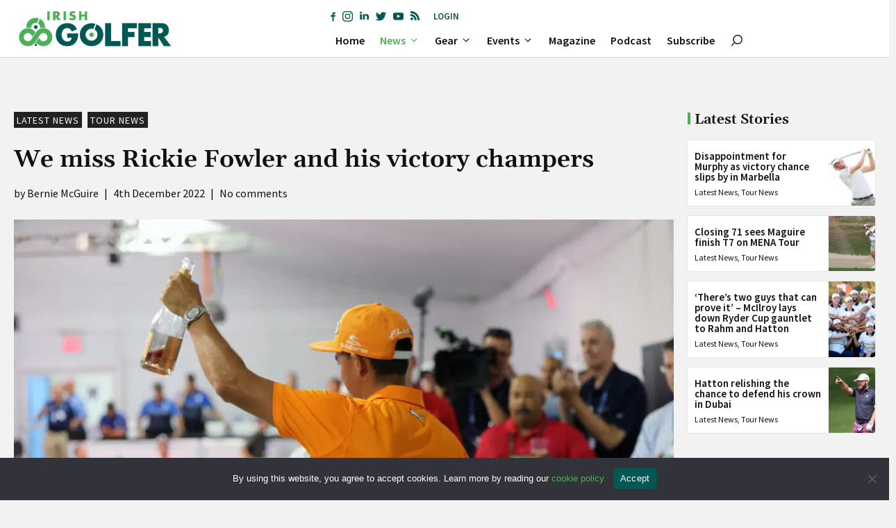

--- FILE ---
content_type: text/html; charset=UTF-8
request_url: https://irishgolfer.ie/latest-golf-news/2022/12/04/we-miss-rickie-fowler-and-his-victory-champers/
body_size: 47651
content:
<!DOCTYPE html>
<html lang="en-GB">
<head>
	<meta charset="UTF-8">
	<meta name='robots' content='index, follow, max-image-preview:large, max-snippet:-1, max-video-preview:-1' />
<meta name="viewport" content="width=device-width, initial-scale=1">
	<!-- This site is optimized with the Yoast SEO plugin v26.8 - https://yoast.com/product/yoast-seo-wordpress/ -->
	<title>We miss Rickie Fowler and his victory champers - Irish Golfer Magazine</title>
	<link rel="canonical" href="https://irishgolfer.ie/latest-golf-news/2022/12/04/we-miss-rickie-fowler-and-his-victory-champers/" />
	<meta property="og:locale" content="en_GB" />
	<meta property="og:type" content="article" />
	<meta property="og:title" content="We miss Rickie Fowler and his victory champers - Irish Golfer Magazine" />
	<meta property="og:description" content="The appearance of a carton of beer in the fridge of the Hero World Challenge media centre reminded me of Rickie Fowler." />
	<meta property="og:url" content="https://irishgolfer.ie/latest-golf-news/2022/12/04/we-miss-rickie-fowler-and-his-victory-champers/" />
	<meta property="og:site_name" content="Irish Golfer Magazine" />
	<meta property="article:publisher" content="https://www.facebook.com/IrishGolferMag/" />
	<meta property="article:published_time" content="2022-12-04T10:30:37+00:00" />
	<meta property="og:image" content="https://ebepp7dcbab.exactdn.com/wp-content/uploads/2022/04/GettyImages-580052878-scaled.jpeg?strip=all&lossy=1&ssl=1" />
	<meta property="og:image:width" content="1920" />
	<meta property="og:image:height" content="1285" />
	<meta property="og:image:type" content="image/jpeg" />
	<meta name="author" content="Bernie McGuire" />
	<meta name="twitter:card" content="summary_large_image" />
	<meta name="twitter:creator" content="@IrishGolferMag" />
	<meta name="twitter:site" content="@IrishGolferMag" />
	<meta name="twitter:label1" content="Written by" />
	<meta name="twitter:data1" content="Bernie McGuire" />
	<meta name="twitter:label2" content="Estimated reading time" />
	<meta name="twitter:data2" content="3 minutes" />
	<script type="application/ld+json" class="yoast-schema-graph">{"@context":"https://schema.org","@graph":[{"@type":"Article","@id":"https://irishgolfer.ie/latest-golf-news/2022/12/04/we-miss-rickie-fowler-and-his-victory-champers/#article","isPartOf":{"@id":"https://irishgolfer.ie/latest-golf-news/2022/12/04/we-miss-rickie-fowler-and-his-victory-champers/"},"author":{"name":"Bernie McGuire","@id":"https://irishgolfer.ie/#/schema/person/9aaa8ebd42b153615623588556cb4770"},"headline":"We miss Rickie Fowler and his victory champers","datePublished":"2022-12-04T10:30:37+00:00","mainEntityOfPage":{"@id":"https://irishgolfer.ie/latest-golf-news/2022/12/04/we-miss-rickie-fowler-and-his-victory-champers/"},"wordCount":463,"commentCount":0,"publisher":{"@id":"https://irishgolfer.ie/#organization"},"image":{"@id":"https://irishgolfer.ie/latest-golf-news/2022/12/04/we-miss-rickie-fowler-and-his-victory-champers/#primaryimage"},"thumbnailUrl":"https://ebepp7dcbab.exactdn.com/wp-content/uploads/2022/04/GettyImages-580052878-scaled.jpeg?strip=all","keywords":["Rickie Fowler"],"articleSection":["Latest News","Tour News"],"inLanguage":"en-GB","potentialAction":[{"@type":"CommentAction","name":"Comment","target":["https://irishgolfer.ie/latest-golf-news/2022/12/04/we-miss-rickie-fowler-and-his-victory-champers/#respond"]}]},{"@type":"WebPage","@id":"https://irishgolfer.ie/latest-golf-news/2022/12/04/we-miss-rickie-fowler-and-his-victory-champers/","url":"https://irishgolfer.ie/latest-golf-news/2022/12/04/we-miss-rickie-fowler-and-his-victory-champers/","name":"We miss Rickie Fowler and his victory champers - Irish Golfer Magazine","isPartOf":{"@id":"https://irishgolfer.ie/#website"},"primaryImageOfPage":{"@id":"https://irishgolfer.ie/latest-golf-news/2022/12/04/we-miss-rickie-fowler-and-his-victory-champers/#primaryimage"},"image":{"@id":"https://irishgolfer.ie/latest-golf-news/2022/12/04/we-miss-rickie-fowler-and-his-victory-champers/#primaryimage"},"thumbnailUrl":"https://ebepp7dcbab.exactdn.com/wp-content/uploads/2022/04/GettyImages-580052878-scaled.jpeg?strip=all","datePublished":"2022-12-04T10:30:37+00:00","breadcrumb":{"@id":"https://irishgolfer.ie/latest-golf-news/2022/12/04/we-miss-rickie-fowler-and-his-victory-champers/#breadcrumb"},"inLanguage":"en-GB","potentialAction":[{"@type":"ReadAction","target":["https://irishgolfer.ie/latest-golf-news/2022/12/04/we-miss-rickie-fowler-and-his-victory-champers/"]}]},{"@type":"ImageObject","inLanguage":"en-GB","@id":"https://irishgolfer.ie/latest-golf-news/2022/12/04/we-miss-rickie-fowler-and-his-victory-champers/#primaryimage","url":"https://ebepp7dcbab.exactdn.com/wp-content/uploads/2022/04/GettyImages-580052878-scaled.jpeg?strip=all","contentUrl":"https://ebepp7dcbab.exactdn.com/wp-content/uploads/2022/04/GettyImages-580052878-scaled.jpeg?strip=all","width":1920,"height":1285,"caption":"Rickie Fowler salutes the media with champagne after winning the Deutsche Bank Championship at TPC Boston in Norton, Massachusetts. (Photo by Fred Kfoury III/Icon Sportswire/Corbis/Icon Sportswire via Getty Images)"},{"@type":"BreadcrumbList","@id":"https://irishgolfer.ie/latest-golf-news/2022/12/04/we-miss-rickie-fowler-and-his-victory-champers/#breadcrumb","itemListElement":[{"@type":"ListItem","position":1,"name":"Home","item":"https://irishgolfer.ie/"},{"@type":"ListItem","position":2,"name":"We miss Rickie Fowler and his victory champers"}]},{"@type":"WebSite","@id":"https://irishgolfer.ie/#website","url":"https://irishgolfer.ie/","name":"Irish Golfer Magazine","description":"Stay ahead of the game. First for all the latest Irish amateur and Irish Tour news. #IrishGolfer ☘️","publisher":{"@id":"https://irishgolfer.ie/#organization"},"potentialAction":[{"@type":"SearchAction","target":{"@type":"EntryPoint","urlTemplate":"https://irishgolfer.ie/?s={search_term_string}"},"query-input":{"@type":"PropertyValueSpecification","valueRequired":true,"valueName":"search_term_string"}}],"inLanguage":"en-GB"},{"@type":"Organization","@id":"https://irishgolfer.ie/#organization","name":"Irish Golfer Magazine","url":"https://irishgolfer.ie/","logo":{"@type":"ImageObject","inLanguage":"en-GB","@id":"https://irishgolfer.ie/#/schema/logo/image/","url":"https://ebepp7dcbab.exactdn.com/wp-content/uploads/2021/09/IrishGolfer_logo21.png?strip=all&lossy=1&ssl=1","contentUrl":"https://ebepp7dcbab.exactdn.com/wp-content/uploads/2021/09/IrishGolfer_logo21.png?strip=all&lossy=1&ssl=1","width":657,"height":110,"caption":"Irish Golfer Magazine"},"image":{"@id":"https://irishgolfer.ie/#/schema/logo/image/"},"sameAs":["https://www.facebook.com/IrishGolferMag/","https://x.com/IrishGolferMag","https://www.instagram.com/irishgolfermag/","https://www.linkedin.com/company/irish-golfer/","https://www.youtube.com/channel/UCZ8Q9Rk_hprJ6eqKo2V6rYQ"]},{"@type":"Person","@id":"https://irishgolfer.ie/#/schema/person/9aaa8ebd42b153615623588556cb4770","name":"Bernie McGuire","image":{"@type":"ImageObject","inLanguage":"en-GB","@id":"https://irishgolfer.ie/#/schema/person/image/","url":"https://ebepp7dcbab.exactdn.com/wp-content/uploads/2021/09/BernieMaguire-Headshot-Web.png?strip=all&resize=96%2C96","contentUrl":"https://ebepp7dcbab.exactdn.com/wp-content/uploads/2021/09/BernieMaguire-Headshot-Web.png?strip=all&resize=96%2C96","caption":"Bernie McGuire"},"url":"https://irishgolfer.ie/author/bernie-mcguire/"}]}</script>
	<!-- / Yoast SEO plugin. -->


<link rel='dns-prefetch' href='//sdk.parone.io' />
<link rel='dns-prefetch' href='//www.googletagmanager.com' />
<link rel='dns-prefetch' href='//fonts.googleapis.com' />
<link rel='dns-prefetch' href='//ebepp7dcbab.exactdn.com' />
<link rel='preconnect' href='//ebepp7dcbab.exactdn.com' />
<link rel="alternate" type="application/rss+xml" title="Irish Golfer Magazine &raquo; Feed" href="https://irishgolfer.ie/feed/" />
<style id='wp-img-auto-sizes-contain-inline-css'>
img:is([sizes=auto i],[sizes^="auto," i]){contain-intrinsic-size:3000px 1500px}
/*# sourceURL=wp-img-auto-sizes-contain-inline-css */
</style>
<style id='wp-block-library-inline-css'>
:root{--wp-block-synced-color:#7a00df;--wp-block-synced-color--rgb:122,0,223;--wp-bound-block-color:var(--wp-block-synced-color);--wp-editor-canvas-background:#ddd;--wp-admin-theme-color:#007cba;--wp-admin-theme-color--rgb:0,124,186;--wp-admin-theme-color-darker-10:#006ba1;--wp-admin-theme-color-darker-10--rgb:0,107,160.5;--wp-admin-theme-color-darker-20:#005a87;--wp-admin-theme-color-darker-20--rgb:0,90,135;--wp-admin-border-width-focus:2px}@media (min-resolution:192dpi){:root{--wp-admin-border-width-focus:1.5px}}.wp-element-button{cursor:pointer}:root .has-very-light-gray-background-color{background-color:#eee}:root .has-very-dark-gray-background-color{background-color:#313131}:root .has-very-light-gray-color{color:#eee}:root .has-very-dark-gray-color{color:#313131}:root .has-vivid-green-cyan-to-vivid-cyan-blue-gradient-background{background:linear-gradient(135deg,#00d084,#0693e3)}:root .has-purple-crush-gradient-background{background:linear-gradient(135deg,#34e2e4,#4721fb 50%,#ab1dfe)}:root .has-hazy-dawn-gradient-background{background:linear-gradient(135deg,#faaca8,#dad0ec)}:root .has-subdued-olive-gradient-background{background:linear-gradient(135deg,#fafae1,#67a671)}:root .has-atomic-cream-gradient-background{background:linear-gradient(135deg,#fdd79a,#004a59)}:root .has-nightshade-gradient-background{background:linear-gradient(135deg,#330968,#31cdcf)}:root .has-midnight-gradient-background{background:linear-gradient(135deg,#020381,#2874fc)}:root{--wp--preset--font-size--normal:16px;--wp--preset--font-size--huge:42px}.has-regular-font-size{font-size:1em}.has-larger-font-size{font-size:2.625em}.has-normal-font-size{font-size:var(--wp--preset--font-size--normal)}.has-huge-font-size{font-size:var(--wp--preset--font-size--huge)}.has-text-align-center{text-align:center}.has-text-align-left{text-align:left}.has-text-align-right{text-align:right}.has-fit-text{white-space:nowrap!important}#end-resizable-editor-section{display:none}.aligncenter{clear:both}.items-justified-left{justify-content:flex-start}.items-justified-center{justify-content:center}.items-justified-right{justify-content:flex-end}.items-justified-space-between{justify-content:space-between}.screen-reader-text{border:0;clip-path:inset(50%);height:1px;margin:-1px;overflow:hidden;padding:0;position:absolute;width:1px;word-wrap:normal!important}.screen-reader-text:focus{background-color:#ddd;clip-path:none;color:#444;display:block;font-size:1em;height:auto;left:5px;line-height:normal;padding:15px 23px 14px;text-decoration:none;top:5px;width:auto;z-index:100000}html :where(.has-border-color){border-style:solid}html :where([style*=border-top-color]){border-top-style:solid}html :where([style*=border-right-color]){border-right-style:solid}html :where([style*=border-bottom-color]){border-bottom-style:solid}html :where([style*=border-left-color]){border-left-style:solid}html :where([style*=border-width]){border-style:solid}html :where([style*=border-top-width]){border-top-style:solid}html :where([style*=border-right-width]){border-right-style:solid}html :where([style*=border-bottom-width]){border-bottom-style:solid}html :where([style*=border-left-width]){border-left-style:solid}html :where(img[class*=wp-image-]){height:auto;max-width:100%}:where(figure){margin:0 0 1em}html :where(.is-position-sticky){--wp-admin--admin-bar--position-offset:var(--wp-admin--admin-bar--height,0px)}@media screen and (max-width:600px){html :where(.is-position-sticky){--wp-admin--admin-bar--position-offset:0px}}

/*# sourceURL=wp-block-library-inline-css */
</style><style id='wp-block-button-inline-css'>
.wp-block-button__link{align-content:center;box-sizing:border-box;cursor:pointer;display:inline-block;height:100%;text-align:center;word-break:break-word}.wp-block-button__link.aligncenter{text-align:center}.wp-block-button__link.alignright{text-align:right}:where(.wp-block-button__link){border-radius:9999px;box-shadow:none;padding:calc(.667em + 2px) calc(1.333em + 2px);text-decoration:none}.wp-block-button[style*=text-decoration] .wp-block-button__link{text-decoration:inherit}.wp-block-buttons>.wp-block-button.has-custom-width{max-width:none}.wp-block-buttons>.wp-block-button.has-custom-width .wp-block-button__link{width:100%}.wp-block-buttons>.wp-block-button.has-custom-font-size .wp-block-button__link{font-size:inherit}.wp-block-buttons>.wp-block-button.wp-block-button__width-25{width:calc(25% - var(--wp--style--block-gap, .5em)*.75)}.wp-block-buttons>.wp-block-button.wp-block-button__width-50{width:calc(50% - var(--wp--style--block-gap, .5em)*.5)}.wp-block-buttons>.wp-block-button.wp-block-button__width-75{width:calc(75% - var(--wp--style--block-gap, .5em)*.25)}.wp-block-buttons>.wp-block-button.wp-block-button__width-100{flex-basis:100%;width:100%}.wp-block-buttons.is-vertical>.wp-block-button.wp-block-button__width-25{width:25%}.wp-block-buttons.is-vertical>.wp-block-button.wp-block-button__width-50{width:50%}.wp-block-buttons.is-vertical>.wp-block-button.wp-block-button__width-75{width:75%}.wp-block-button.is-style-squared,.wp-block-button__link.wp-block-button.is-style-squared{border-radius:0}.wp-block-button.no-border-radius,.wp-block-button__link.no-border-radius{border-radius:0!important}:root :where(.wp-block-button .wp-block-button__link.is-style-outline),:root :where(.wp-block-button.is-style-outline>.wp-block-button__link){border:2px solid;padding:.667em 1.333em}:root :where(.wp-block-button .wp-block-button__link.is-style-outline:not(.has-text-color)),:root :where(.wp-block-button.is-style-outline>.wp-block-button__link:not(.has-text-color)){color:currentColor}:root :where(.wp-block-button .wp-block-button__link.is-style-outline:not(.has-background)),:root :where(.wp-block-button.is-style-outline>.wp-block-button__link:not(.has-background)){background-color:initial;background-image:none}
/*# sourceURL=https://irishgolfer.ie/wp-includes/blocks/button/style.min.css */
</style>
<style id='wp-block-comments-inline-css'>
.wp-block-post-comments{box-sizing:border-box}.wp-block-post-comments .alignleft{float:left}.wp-block-post-comments .alignright{float:right}.wp-block-post-comments .navigation:after{clear:both;content:"";display:table}.wp-block-post-comments .commentlist{clear:both;list-style:none;margin:0;padding:0}.wp-block-post-comments .commentlist .comment{min-height:2.25em;padding-left:3.25em}.wp-block-post-comments .commentlist .comment p{font-size:1em;line-height:1.8;margin:1em 0}.wp-block-post-comments .commentlist .children{list-style:none;margin:0;padding:0}.wp-block-post-comments .comment-author{line-height:1.5}.wp-block-post-comments .comment-author .avatar{border-radius:1.5em;display:block;float:left;height:2.5em;margin-right:.75em;margin-top:.5em;width:2.5em}.wp-block-post-comments .comment-author cite{font-style:normal}.wp-block-post-comments .comment-meta{font-size:.875em;line-height:1.5}.wp-block-post-comments .comment-meta b{font-weight:400}.wp-block-post-comments .comment-meta .comment-awaiting-moderation{display:block;margin-bottom:1em;margin-top:1em}.wp-block-post-comments .comment-body .commentmetadata{font-size:.875em}.wp-block-post-comments .comment-form-author label,.wp-block-post-comments .comment-form-comment label,.wp-block-post-comments .comment-form-email label,.wp-block-post-comments .comment-form-url label{display:block;margin-bottom:.25em}.wp-block-post-comments .comment-form input:not([type=submit]):not([type=checkbox]),.wp-block-post-comments .comment-form textarea{box-sizing:border-box;display:block;width:100%}.wp-block-post-comments .comment-form-cookies-consent{display:flex;gap:.25em}.wp-block-post-comments .comment-form-cookies-consent #wp-comment-cookies-consent{margin-top:.35em}.wp-block-post-comments .comment-reply-title{margin-bottom:0}.wp-block-post-comments .comment-reply-title :where(small){font-size:var(--wp--preset--font-size--medium,smaller);margin-left:.5em}.wp-block-post-comments .reply{font-size:.875em;margin-bottom:1.4em}.wp-block-post-comments input:not([type=submit]),.wp-block-post-comments textarea{border:1px solid #949494;font-family:inherit;font-size:1em}.wp-block-post-comments input:not([type=submit]):not([type=checkbox]),.wp-block-post-comments textarea{padding:calc(.667em + 2px)}:where(.wp-block-post-comments input[type=submit]){border:none}.wp-block-comments{box-sizing:border-box}
/*# sourceURL=https://irishgolfer.ie/wp-includes/blocks/comments/style.min.css */
</style>
<style id='wp-block-navigation-inline-css'>
.wp-block-navigation{position:relative}.wp-block-navigation ul{margin-bottom:0;margin-left:0;margin-top:0;padding-left:0}.wp-block-navigation ul,.wp-block-navigation ul li{list-style:none;padding:0}.wp-block-navigation .wp-block-navigation-item{align-items:center;background-color:inherit;display:flex;position:relative}.wp-block-navigation .wp-block-navigation-item .wp-block-navigation__submenu-container:empty{display:none}.wp-block-navigation .wp-block-navigation-item__content{display:block;z-index:1}.wp-block-navigation .wp-block-navigation-item__content.wp-block-navigation-item__content{color:inherit}.wp-block-navigation.has-text-decoration-underline .wp-block-navigation-item__content,.wp-block-navigation.has-text-decoration-underline .wp-block-navigation-item__content:active,.wp-block-navigation.has-text-decoration-underline .wp-block-navigation-item__content:focus{text-decoration:underline}.wp-block-navigation.has-text-decoration-line-through .wp-block-navigation-item__content,.wp-block-navigation.has-text-decoration-line-through .wp-block-navigation-item__content:active,.wp-block-navigation.has-text-decoration-line-through .wp-block-navigation-item__content:focus{text-decoration:line-through}.wp-block-navigation :where(a),.wp-block-navigation :where(a:active),.wp-block-navigation :where(a:focus){text-decoration:none}.wp-block-navigation .wp-block-navigation__submenu-icon{align-self:center;background-color:inherit;border:none;color:currentColor;display:inline-block;font-size:inherit;height:.6em;line-height:0;margin-left:.25em;padding:0;width:.6em}.wp-block-navigation .wp-block-navigation__submenu-icon svg{display:inline-block;stroke:currentColor;height:inherit;margin-top:.075em;width:inherit}.wp-block-navigation{--navigation-layout-justification-setting:flex-start;--navigation-layout-direction:row;--navigation-layout-wrap:wrap;--navigation-layout-justify:flex-start;--navigation-layout-align:center}.wp-block-navigation.is-vertical{--navigation-layout-direction:column;--navigation-layout-justify:initial;--navigation-layout-align:flex-start}.wp-block-navigation.no-wrap{--navigation-layout-wrap:nowrap}.wp-block-navigation.items-justified-center{--navigation-layout-justification-setting:center;--navigation-layout-justify:center}.wp-block-navigation.items-justified-center.is-vertical{--navigation-layout-align:center}.wp-block-navigation.items-justified-right{--navigation-layout-justification-setting:flex-end;--navigation-layout-justify:flex-end}.wp-block-navigation.items-justified-right.is-vertical{--navigation-layout-align:flex-end}.wp-block-navigation.items-justified-space-between{--navigation-layout-justification-setting:space-between;--navigation-layout-justify:space-between}.wp-block-navigation .has-child .wp-block-navigation__submenu-container{align-items:normal;background-color:inherit;color:inherit;display:flex;flex-direction:column;opacity:0;position:absolute;z-index:2}@media not (prefers-reduced-motion){.wp-block-navigation .has-child .wp-block-navigation__submenu-container{transition:opacity .1s linear}}.wp-block-navigation .has-child .wp-block-navigation__submenu-container{height:0;overflow:hidden;visibility:hidden;width:0}.wp-block-navigation .has-child .wp-block-navigation__submenu-container>.wp-block-navigation-item>.wp-block-navigation-item__content{display:flex;flex-grow:1;padding:.5em 1em}.wp-block-navigation .has-child .wp-block-navigation__submenu-container>.wp-block-navigation-item>.wp-block-navigation-item__content .wp-block-navigation__submenu-icon{margin-left:auto;margin-right:0}.wp-block-navigation .has-child .wp-block-navigation__submenu-container .wp-block-navigation-item__content{margin:0}.wp-block-navigation .has-child .wp-block-navigation__submenu-container{left:-1px;top:100%}@media (min-width:782px){.wp-block-navigation .has-child .wp-block-navigation__submenu-container .wp-block-navigation__submenu-container{left:100%;top:-1px}.wp-block-navigation .has-child .wp-block-navigation__submenu-container .wp-block-navigation__submenu-container:before{background:#0000;content:"";display:block;height:100%;position:absolute;right:100%;width:.5em}.wp-block-navigation .has-child .wp-block-navigation__submenu-container .wp-block-navigation__submenu-icon{margin-right:.25em}.wp-block-navigation .has-child .wp-block-navigation__submenu-container .wp-block-navigation__submenu-icon svg{transform:rotate(-90deg)}}.wp-block-navigation .has-child .wp-block-navigation-submenu__toggle[aria-expanded=true]~.wp-block-navigation__submenu-container,.wp-block-navigation .has-child:not(.open-on-click):hover>.wp-block-navigation__submenu-container,.wp-block-navigation .has-child:not(.open-on-click):not(.open-on-hover-click):focus-within>.wp-block-navigation__submenu-container{height:auto;min-width:200px;opacity:1;overflow:visible;visibility:visible;width:auto}.wp-block-navigation.has-background .has-child .wp-block-navigation__submenu-container{left:0;top:100%}@media (min-width:782px){.wp-block-navigation.has-background .has-child .wp-block-navigation__submenu-container .wp-block-navigation__submenu-container{left:100%;top:0}}.wp-block-navigation-submenu{display:flex;position:relative}.wp-block-navigation-submenu .wp-block-navigation__submenu-icon svg{stroke:currentColor}button.wp-block-navigation-item__content{background-color:initial;border:none;color:currentColor;font-family:inherit;font-size:inherit;font-style:inherit;font-weight:inherit;letter-spacing:inherit;line-height:inherit;text-align:left;text-transform:inherit}.wp-block-navigation-submenu__toggle{cursor:pointer}.wp-block-navigation-submenu__toggle[aria-expanded=true]+.wp-block-navigation__submenu-icon>svg,.wp-block-navigation-submenu__toggle[aria-expanded=true]>svg{transform:rotate(180deg)}.wp-block-navigation-item.open-on-click .wp-block-navigation-submenu__toggle{padding-left:0;padding-right:.85em}.wp-block-navigation-item.open-on-click .wp-block-navigation-submenu__toggle+.wp-block-navigation__submenu-icon{margin-left:-.6em;pointer-events:none}.wp-block-navigation-item.open-on-click button.wp-block-navigation-item__content:not(.wp-block-navigation-submenu__toggle){padding:0}.wp-block-navigation .wp-block-page-list,.wp-block-navigation__container,.wp-block-navigation__responsive-close,.wp-block-navigation__responsive-container,.wp-block-navigation__responsive-container-content,.wp-block-navigation__responsive-dialog{gap:inherit}:where(.wp-block-navigation.has-background .wp-block-navigation-item a:not(.wp-element-button)),:where(.wp-block-navigation.has-background .wp-block-navigation-submenu a:not(.wp-element-button)){padding:.5em 1em}:where(.wp-block-navigation .wp-block-navigation__submenu-container .wp-block-navigation-item a:not(.wp-element-button)),:where(.wp-block-navigation .wp-block-navigation__submenu-container .wp-block-navigation-submenu a:not(.wp-element-button)),:where(.wp-block-navigation .wp-block-navigation__submenu-container .wp-block-navigation-submenu button.wp-block-navigation-item__content),:where(.wp-block-navigation .wp-block-navigation__submenu-container .wp-block-pages-list__item button.wp-block-navigation-item__content){padding:.5em 1em}.wp-block-navigation.items-justified-right .wp-block-navigation__container .has-child .wp-block-navigation__submenu-container,.wp-block-navigation.items-justified-right .wp-block-page-list>.has-child .wp-block-navigation__submenu-container,.wp-block-navigation.items-justified-space-between .wp-block-page-list>.has-child:last-child .wp-block-navigation__submenu-container,.wp-block-navigation.items-justified-space-between>.wp-block-navigation__container>.has-child:last-child .wp-block-navigation__submenu-container{left:auto;right:0}.wp-block-navigation.items-justified-right .wp-block-navigation__container .has-child .wp-block-navigation__submenu-container .wp-block-navigation__submenu-container,.wp-block-navigation.items-justified-right .wp-block-page-list>.has-child .wp-block-navigation__submenu-container .wp-block-navigation__submenu-container,.wp-block-navigation.items-justified-space-between .wp-block-page-list>.has-child:last-child .wp-block-navigation__submenu-container .wp-block-navigation__submenu-container,.wp-block-navigation.items-justified-space-between>.wp-block-navigation__container>.has-child:last-child .wp-block-navigation__submenu-container .wp-block-navigation__submenu-container{left:-1px;right:-1px}@media (min-width:782px){.wp-block-navigation.items-justified-right .wp-block-navigation__container .has-child .wp-block-navigation__submenu-container .wp-block-navigation__submenu-container,.wp-block-navigation.items-justified-right .wp-block-page-list>.has-child .wp-block-navigation__submenu-container .wp-block-navigation__submenu-container,.wp-block-navigation.items-justified-space-between .wp-block-page-list>.has-child:last-child .wp-block-navigation__submenu-container .wp-block-navigation__submenu-container,.wp-block-navigation.items-justified-space-between>.wp-block-navigation__container>.has-child:last-child .wp-block-navigation__submenu-container .wp-block-navigation__submenu-container{left:auto;right:100%}}.wp-block-navigation:not(.has-background) .wp-block-navigation__submenu-container{background-color:#fff;border:1px solid #00000026}.wp-block-navigation.has-background .wp-block-navigation__submenu-container{background-color:inherit}.wp-block-navigation:not(.has-text-color) .wp-block-navigation__submenu-container{color:#000}.wp-block-navigation__container{align-items:var(--navigation-layout-align,initial);display:flex;flex-direction:var(--navigation-layout-direction,initial);flex-wrap:var(--navigation-layout-wrap,wrap);justify-content:var(--navigation-layout-justify,initial);list-style:none;margin:0;padding-left:0}.wp-block-navigation__container .is-responsive{display:none}.wp-block-navigation__container:only-child,.wp-block-page-list:only-child{flex-grow:1}@keyframes overlay-menu__fade-in-animation{0%{opacity:0;transform:translateY(.5em)}to{opacity:1;transform:translateY(0)}}.wp-block-navigation__responsive-container{bottom:0;display:none;left:0;position:fixed;right:0;top:0}.wp-block-navigation__responsive-container :where(.wp-block-navigation-item a){color:inherit}.wp-block-navigation__responsive-container .wp-block-navigation__responsive-container-content{align-items:var(--navigation-layout-align,initial);display:flex;flex-direction:var(--navigation-layout-direction,initial);flex-wrap:var(--navigation-layout-wrap,wrap);justify-content:var(--navigation-layout-justify,initial)}.wp-block-navigation__responsive-container:not(.is-menu-open.is-menu-open){background-color:inherit!important;color:inherit!important}.wp-block-navigation__responsive-container.is-menu-open{background-color:inherit;display:flex;flex-direction:column}@media not (prefers-reduced-motion){.wp-block-navigation__responsive-container.is-menu-open{animation:overlay-menu__fade-in-animation .1s ease-out;animation-fill-mode:forwards}}.wp-block-navigation__responsive-container.is-menu-open{overflow:auto;padding:clamp(1rem,var(--wp--style--root--padding-top),20rem) clamp(1rem,var(--wp--style--root--padding-right),20rem) clamp(1rem,var(--wp--style--root--padding-bottom),20rem) clamp(1rem,var(--wp--style--root--padding-left),20rem);z-index:100000}.wp-block-navigation__responsive-container.is-menu-open .wp-block-navigation__responsive-container-content{align-items:var(--navigation-layout-justification-setting,inherit);display:flex;flex-direction:column;flex-wrap:nowrap;overflow:visible;padding-top:calc(2rem + 24px)}.wp-block-navigation__responsive-container.is-menu-open .wp-block-navigation__responsive-container-content,.wp-block-navigation__responsive-container.is-menu-open .wp-block-navigation__responsive-container-content .wp-block-navigation__container,.wp-block-navigation__responsive-container.is-menu-open .wp-block-navigation__responsive-container-content .wp-block-page-list{justify-content:flex-start}.wp-block-navigation__responsive-container.is-menu-open .wp-block-navigation__responsive-container-content .wp-block-navigation__submenu-icon{display:none}.wp-block-navigation__responsive-container.is-menu-open .wp-block-navigation__responsive-container-content .has-child .wp-block-navigation__submenu-container{border:none;height:auto;min-width:200px;opacity:1;overflow:initial;padding-left:2rem;padding-right:2rem;position:static;visibility:visible;width:auto}.wp-block-navigation__responsive-container.is-menu-open .wp-block-navigation__responsive-container-content .wp-block-navigation__container,.wp-block-navigation__responsive-container.is-menu-open .wp-block-navigation__responsive-container-content .wp-block-navigation__submenu-container{gap:inherit}.wp-block-navigation__responsive-container.is-menu-open .wp-block-navigation__responsive-container-content .wp-block-navigation__submenu-container{padding-top:var(--wp--style--block-gap,2em)}.wp-block-navigation__responsive-container.is-menu-open .wp-block-navigation__responsive-container-content .wp-block-navigation-item__content{padding:0}.wp-block-navigation__responsive-container.is-menu-open .wp-block-navigation__responsive-container-content .wp-block-navigation-item,.wp-block-navigation__responsive-container.is-menu-open .wp-block-navigation__responsive-container-content .wp-block-navigation__container,.wp-block-navigation__responsive-container.is-menu-open .wp-block-navigation__responsive-container-content .wp-block-page-list{align-items:var(--navigation-layout-justification-setting,initial);display:flex;flex-direction:column}.wp-block-navigation__responsive-container.is-menu-open .wp-block-navigation-item,.wp-block-navigation__responsive-container.is-menu-open .wp-block-navigation-item .wp-block-navigation__submenu-container,.wp-block-navigation__responsive-container.is-menu-open .wp-block-navigation__container,.wp-block-navigation__responsive-container.is-menu-open .wp-block-page-list{background:#0000!important;color:inherit!important}.wp-block-navigation__responsive-container.is-menu-open .wp-block-navigation__submenu-container.wp-block-navigation__submenu-container.wp-block-navigation__submenu-container.wp-block-navigation__submenu-container{left:auto;right:auto}@media (min-width:600px){.wp-block-navigation__responsive-container:not(.hidden-by-default):not(.is-menu-open){background-color:inherit;display:block;position:relative;width:100%;z-index:auto}.wp-block-navigation__responsive-container:not(.hidden-by-default):not(.is-menu-open) .wp-block-navigation__responsive-container-close{display:none}.wp-block-navigation__responsive-container.is-menu-open .wp-block-navigation__submenu-container.wp-block-navigation__submenu-container.wp-block-navigation__submenu-container.wp-block-navigation__submenu-container{left:0}}.wp-block-navigation:not(.has-background) .wp-block-navigation__responsive-container.is-menu-open{background-color:#fff}.wp-block-navigation:not(.has-text-color) .wp-block-navigation__responsive-container.is-menu-open{color:#000}.wp-block-navigation__toggle_button_label{font-size:1rem;font-weight:700}.wp-block-navigation__responsive-container-close,.wp-block-navigation__responsive-container-open{background:#0000;border:none;color:currentColor;cursor:pointer;margin:0;padding:0;text-transform:inherit;vertical-align:middle}.wp-block-navigation__responsive-container-close svg,.wp-block-navigation__responsive-container-open svg{fill:currentColor;display:block;height:24px;pointer-events:none;width:24px}.wp-block-navigation__responsive-container-open{display:flex}.wp-block-navigation__responsive-container-open.wp-block-navigation__responsive-container-open.wp-block-navigation__responsive-container-open{font-family:inherit;font-size:inherit;font-weight:inherit}@media (min-width:600px){.wp-block-navigation__responsive-container-open:not(.always-shown){display:none}}.wp-block-navigation__responsive-container-close{position:absolute;right:0;top:0;z-index:2}.wp-block-navigation__responsive-container-close.wp-block-navigation__responsive-container-close.wp-block-navigation__responsive-container-close{font-family:inherit;font-size:inherit;font-weight:inherit}.wp-block-navigation__responsive-close{width:100%}.has-modal-open .wp-block-navigation__responsive-close{margin-left:auto;margin-right:auto;max-width:var(--wp--style--global--wide-size,100%)}.wp-block-navigation__responsive-close:focus{outline:none}.is-menu-open .wp-block-navigation__responsive-close,.is-menu-open .wp-block-navigation__responsive-container-content,.is-menu-open .wp-block-navigation__responsive-dialog{box-sizing:border-box}.wp-block-navigation__responsive-dialog{position:relative}.has-modal-open .admin-bar .is-menu-open .wp-block-navigation__responsive-dialog{margin-top:46px}@media (min-width:782px){.has-modal-open .admin-bar .is-menu-open .wp-block-navigation__responsive-dialog{margin-top:32px}}html.has-modal-open{overflow:hidden}
/*# sourceURL=https://irishgolfer.ie/wp-includes/blocks/navigation/style.min.css */
</style>
<style id='wp-block-navigation-link-inline-css'>
.wp-block-navigation .wp-block-navigation-item__label{overflow-wrap:break-word}.wp-block-navigation .wp-block-navigation-item__description{display:none}.link-ui-tools{outline:1px solid #f0f0f0;padding:8px}.link-ui-block-inserter{padding-top:8px}.link-ui-block-inserter__back{margin-left:8px;text-transform:uppercase}
/*# sourceURL=https://irishgolfer.ie/wp-includes/blocks/navigation-link/style.min.css */
</style>
<style id='wp-block-post-comments-form-inline-css'>
:where(.wp-block-post-comments-form input:not([type=submit])),:where(.wp-block-post-comments-form textarea){border:1px solid #949494;font-family:inherit;font-size:1em}:where(.wp-block-post-comments-form input:where(:not([type=submit]):not([type=checkbox]))),:where(.wp-block-post-comments-form textarea){padding:calc(.667em + 2px)}.wp-block-post-comments-form{box-sizing:border-box}.wp-block-post-comments-form[style*=font-weight] :where(.comment-reply-title){font-weight:inherit}.wp-block-post-comments-form[style*=font-family] :where(.comment-reply-title){font-family:inherit}.wp-block-post-comments-form[class*=-font-size] :where(.comment-reply-title),.wp-block-post-comments-form[style*=font-size] :where(.comment-reply-title){font-size:inherit}.wp-block-post-comments-form[style*=line-height] :where(.comment-reply-title){line-height:inherit}.wp-block-post-comments-form[style*=font-style] :where(.comment-reply-title){font-style:inherit}.wp-block-post-comments-form[style*=letter-spacing] :where(.comment-reply-title){letter-spacing:inherit}.wp-block-post-comments-form :where(input[type=submit]){box-shadow:none;cursor:pointer;display:inline-block;overflow-wrap:break-word;text-align:center}.wp-block-post-comments-form .comment-form input:not([type=submit]):not([type=checkbox]):not([type=hidden]),.wp-block-post-comments-form .comment-form textarea{box-sizing:border-box;display:block;width:100%}.wp-block-post-comments-form .comment-form-author label,.wp-block-post-comments-form .comment-form-email label,.wp-block-post-comments-form .comment-form-url label{display:block;margin-bottom:.25em}.wp-block-post-comments-form .comment-form-cookies-consent{display:flex;gap:.25em}.wp-block-post-comments-form .comment-form-cookies-consent #wp-comment-cookies-consent{margin-top:.35em}.wp-block-post-comments-form .comment-reply-title{margin-bottom:0}.wp-block-post-comments-form .comment-reply-title :where(small){font-size:var(--wp--preset--font-size--medium,smaller);margin-left:.5em}
/*# sourceURL=https://irishgolfer.ie/wp-includes/blocks/post-comments-form/style.min.css */
</style>
<style id='wp-block-buttons-inline-css'>
.wp-block-buttons{box-sizing:border-box}.wp-block-buttons.is-vertical{flex-direction:column}.wp-block-buttons.is-vertical>.wp-block-button:last-child{margin-bottom:0}.wp-block-buttons>.wp-block-button{display:inline-block;margin:0}.wp-block-buttons.is-content-justification-left{justify-content:flex-start}.wp-block-buttons.is-content-justification-left.is-vertical{align-items:flex-start}.wp-block-buttons.is-content-justification-center{justify-content:center}.wp-block-buttons.is-content-justification-center.is-vertical{align-items:center}.wp-block-buttons.is-content-justification-right{justify-content:flex-end}.wp-block-buttons.is-content-justification-right.is-vertical{align-items:flex-end}.wp-block-buttons.is-content-justification-space-between{justify-content:space-between}.wp-block-buttons.aligncenter{text-align:center}.wp-block-buttons:not(.is-content-justification-space-between,.is-content-justification-right,.is-content-justification-left,.is-content-justification-center) .wp-block-button.aligncenter{margin-left:auto;margin-right:auto;width:100%}.wp-block-buttons[style*=text-decoration] .wp-block-button,.wp-block-buttons[style*=text-decoration] .wp-block-button__link{text-decoration:inherit}.wp-block-buttons.has-custom-font-size .wp-block-button__link{font-size:inherit}.wp-block-buttons .wp-block-button__link{width:100%}.wp-block-button.aligncenter{text-align:center}
/*# sourceURL=https://irishgolfer.ie/wp-includes/blocks/buttons/style.min.css */
</style>
<style id='wp-block-post-content-inline-css'>
.wp-block-post-content{display:flow-root}
/*# sourceURL=https://irishgolfer.ie/wp-includes/blocks/post-content/style.min.css */
</style>
<style id='wp-block-post-featured-image-inline-css'>
.wp-block-post-featured-image{margin-left:0;margin-right:0}.wp-block-post-featured-image a{display:block;height:100%}.wp-block-post-featured-image :where(img){box-sizing:border-box;height:auto;max-width:100%;vertical-align:bottom;width:100%}.wp-block-post-featured-image.alignfull img,.wp-block-post-featured-image.alignwide img{width:100%}.wp-block-post-featured-image .wp-block-post-featured-image__overlay.has-background-dim{background-color:#000;inset:0;position:absolute}.wp-block-post-featured-image{position:relative}.wp-block-post-featured-image .wp-block-post-featured-image__overlay.has-background-gradient{background-color:initial}.wp-block-post-featured-image .wp-block-post-featured-image__overlay.has-background-dim-0{opacity:0}.wp-block-post-featured-image .wp-block-post-featured-image__overlay.has-background-dim-10{opacity:.1}.wp-block-post-featured-image .wp-block-post-featured-image__overlay.has-background-dim-20{opacity:.2}.wp-block-post-featured-image .wp-block-post-featured-image__overlay.has-background-dim-30{opacity:.3}.wp-block-post-featured-image .wp-block-post-featured-image__overlay.has-background-dim-40{opacity:.4}.wp-block-post-featured-image .wp-block-post-featured-image__overlay.has-background-dim-50{opacity:.5}.wp-block-post-featured-image .wp-block-post-featured-image__overlay.has-background-dim-60{opacity:.6}.wp-block-post-featured-image .wp-block-post-featured-image__overlay.has-background-dim-70{opacity:.7}.wp-block-post-featured-image .wp-block-post-featured-image__overlay.has-background-dim-80{opacity:.8}.wp-block-post-featured-image .wp-block-post-featured-image__overlay.has-background-dim-90{opacity:.9}.wp-block-post-featured-image .wp-block-post-featured-image__overlay.has-background-dim-100{opacity:1}.wp-block-post-featured-image:where(.alignleft,.alignright){width:100%}
/*# sourceURL=https://irishgolfer.ie/wp-includes/blocks/post-featured-image/style.min.css */
</style>
<style id='wp-block-paragraph-inline-css'>
.is-small-text{font-size:.875em}.is-regular-text{font-size:1em}.is-large-text{font-size:2.25em}.is-larger-text{font-size:3em}.has-drop-cap:not(:focus):first-letter{float:left;font-size:8.4em;font-style:normal;font-weight:100;line-height:.68;margin:.05em .1em 0 0;text-transform:uppercase}body.rtl .has-drop-cap:not(:focus):first-letter{float:none;margin-left:.1em}p.has-drop-cap.has-background{overflow:hidden}:root :where(p.has-background){padding:1.25em 2.375em}:where(p.has-text-color:not(.has-link-color)) a{color:inherit}p.has-text-align-left[style*="writing-mode:vertical-lr"],p.has-text-align-right[style*="writing-mode:vertical-rl"]{rotate:180deg}
/*# sourceURL=https://irishgolfer.ie/wp-includes/blocks/paragraph/style.min.css */
</style>
<style id='global-styles-inline-css'>
:root{--wp--preset--aspect-ratio--square: 1;--wp--preset--aspect-ratio--4-3: 4/3;--wp--preset--aspect-ratio--3-4: 3/4;--wp--preset--aspect-ratio--3-2: 3/2;--wp--preset--aspect-ratio--2-3: 2/3;--wp--preset--aspect-ratio--16-9: 16/9;--wp--preset--aspect-ratio--9-16: 9/16;--wp--preset--color--black: #000000;--wp--preset--color--cyan-bluish-gray: #abb8c3;--wp--preset--color--white: #ffffff;--wp--preset--color--pale-pink: #f78da7;--wp--preset--color--vivid-red: #cf2e2e;--wp--preset--color--luminous-vivid-orange: #ff6900;--wp--preset--color--luminous-vivid-amber: #fcb900;--wp--preset--color--light-green-cyan: #7bdcb5;--wp--preset--color--vivid-green-cyan: #00d084;--wp--preset--color--pale-cyan-blue: #8ed1fc;--wp--preset--color--vivid-cyan-blue: #0693e3;--wp--preset--color--vivid-purple: #9b51e0;--wp--preset--color--contrast: var(--contrast);--wp--preset--color--contrast-2: var(--contrast-2);--wp--preset--color--contrast-3: var(--contrast-3);--wp--preset--color--base: var(--base);--wp--preset--color--base-2: var(--base-2);--wp--preset--color--base-3: var(--base-3);--wp--preset--color--accent: var(--accent);--wp--preset--gradient--vivid-cyan-blue-to-vivid-purple: linear-gradient(135deg,rgb(6,147,227) 0%,rgb(155,81,224) 100%);--wp--preset--gradient--light-green-cyan-to-vivid-green-cyan: linear-gradient(135deg,rgb(122,220,180) 0%,rgb(0,208,130) 100%);--wp--preset--gradient--luminous-vivid-amber-to-luminous-vivid-orange: linear-gradient(135deg,rgb(252,185,0) 0%,rgb(255,105,0) 100%);--wp--preset--gradient--luminous-vivid-orange-to-vivid-red: linear-gradient(135deg,rgb(255,105,0) 0%,rgb(207,46,46) 100%);--wp--preset--gradient--very-light-gray-to-cyan-bluish-gray: linear-gradient(135deg,rgb(238,238,238) 0%,rgb(169,184,195) 100%);--wp--preset--gradient--cool-to-warm-spectrum: linear-gradient(135deg,rgb(74,234,220) 0%,rgb(151,120,209) 20%,rgb(207,42,186) 40%,rgb(238,44,130) 60%,rgb(251,105,98) 80%,rgb(254,248,76) 100%);--wp--preset--gradient--blush-light-purple: linear-gradient(135deg,rgb(255,206,236) 0%,rgb(152,150,240) 100%);--wp--preset--gradient--blush-bordeaux: linear-gradient(135deg,rgb(254,205,165) 0%,rgb(254,45,45) 50%,rgb(107,0,62) 100%);--wp--preset--gradient--luminous-dusk: linear-gradient(135deg,rgb(255,203,112) 0%,rgb(199,81,192) 50%,rgb(65,88,208) 100%);--wp--preset--gradient--pale-ocean: linear-gradient(135deg,rgb(255,245,203) 0%,rgb(182,227,212) 50%,rgb(51,167,181) 100%);--wp--preset--gradient--electric-grass: linear-gradient(135deg,rgb(202,248,128) 0%,rgb(113,206,126) 100%);--wp--preset--gradient--midnight: linear-gradient(135deg,rgb(2,3,129) 0%,rgb(40,116,252) 100%);--wp--preset--font-size--small: 13px;--wp--preset--font-size--medium: 20px;--wp--preset--font-size--large: 36px;--wp--preset--font-size--x-large: 42px;--wp--preset--spacing--20: 0.44rem;--wp--preset--spacing--30: 0.67rem;--wp--preset--spacing--40: 1rem;--wp--preset--spacing--50: 1.5rem;--wp--preset--spacing--60: 2.25rem;--wp--preset--spacing--70: 3.38rem;--wp--preset--spacing--80: 5.06rem;--wp--preset--shadow--natural: 6px 6px 9px rgba(0, 0, 0, 0.2);--wp--preset--shadow--deep: 12px 12px 50px rgba(0, 0, 0, 0.4);--wp--preset--shadow--sharp: 6px 6px 0px rgba(0, 0, 0, 0.2);--wp--preset--shadow--outlined: 6px 6px 0px -3px rgb(255, 255, 255), 6px 6px rgb(0, 0, 0);--wp--preset--shadow--crisp: 6px 6px 0px rgb(0, 0, 0);}:where(.is-layout-flex){gap: 0.5em;}:where(.is-layout-grid){gap: 0.5em;}body .is-layout-flex{display: flex;}.is-layout-flex{flex-wrap: wrap;align-items: center;}.is-layout-flex > :is(*, div){margin: 0;}body .is-layout-grid{display: grid;}.is-layout-grid > :is(*, div){margin: 0;}:where(.wp-block-columns.is-layout-flex){gap: 2em;}:where(.wp-block-columns.is-layout-grid){gap: 2em;}:where(.wp-block-post-template.is-layout-flex){gap: 1.25em;}:where(.wp-block-post-template.is-layout-grid){gap: 1.25em;}.has-black-color{color: var(--wp--preset--color--black) !important;}.has-cyan-bluish-gray-color{color: var(--wp--preset--color--cyan-bluish-gray) !important;}.has-white-color{color: var(--wp--preset--color--white) !important;}.has-pale-pink-color{color: var(--wp--preset--color--pale-pink) !important;}.has-vivid-red-color{color: var(--wp--preset--color--vivid-red) !important;}.has-luminous-vivid-orange-color{color: var(--wp--preset--color--luminous-vivid-orange) !important;}.has-luminous-vivid-amber-color{color: var(--wp--preset--color--luminous-vivid-amber) !important;}.has-light-green-cyan-color{color: var(--wp--preset--color--light-green-cyan) !important;}.has-vivid-green-cyan-color{color: var(--wp--preset--color--vivid-green-cyan) !important;}.has-pale-cyan-blue-color{color: var(--wp--preset--color--pale-cyan-blue) !important;}.has-vivid-cyan-blue-color{color: var(--wp--preset--color--vivid-cyan-blue) !important;}.has-vivid-purple-color{color: var(--wp--preset--color--vivid-purple) !important;}.has-black-background-color{background-color: var(--wp--preset--color--black) !important;}.has-cyan-bluish-gray-background-color{background-color: var(--wp--preset--color--cyan-bluish-gray) !important;}.has-white-background-color{background-color: var(--wp--preset--color--white) !important;}.has-pale-pink-background-color{background-color: var(--wp--preset--color--pale-pink) !important;}.has-vivid-red-background-color{background-color: var(--wp--preset--color--vivid-red) !important;}.has-luminous-vivid-orange-background-color{background-color: var(--wp--preset--color--luminous-vivid-orange) !important;}.has-luminous-vivid-amber-background-color{background-color: var(--wp--preset--color--luminous-vivid-amber) !important;}.has-light-green-cyan-background-color{background-color: var(--wp--preset--color--light-green-cyan) !important;}.has-vivid-green-cyan-background-color{background-color: var(--wp--preset--color--vivid-green-cyan) !important;}.has-pale-cyan-blue-background-color{background-color: var(--wp--preset--color--pale-cyan-blue) !important;}.has-vivid-cyan-blue-background-color{background-color: var(--wp--preset--color--vivid-cyan-blue) !important;}.has-vivid-purple-background-color{background-color: var(--wp--preset--color--vivid-purple) !important;}.has-black-border-color{border-color: var(--wp--preset--color--black) !important;}.has-cyan-bluish-gray-border-color{border-color: var(--wp--preset--color--cyan-bluish-gray) !important;}.has-white-border-color{border-color: var(--wp--preset--color--white) !important;}.has-pale-pink-border-color{border-color: var(--wp--preset--color--pale-pink) !important;}.has-vivid-red-border-color{border-color: var(--wp--preset--color--vivid-red) !important;}.has-luminous-vivid-orange-border-color{border-color: var(--wp--preset--color--luminous-vivid-orange) !important;}.has-luminous-vivid-amber-border-color{border-color: var(--wp--preset--color--luminous-vivid-amber) !important;}.has-light-green-cyan-border-color{border-color: var(--wp--preset--color--light-green-cyan) !important;}.has-vivid-green-cyan-border-color{border-color: var(--wp--preset--color--vivid-green-cyan) !important;}.has-pale-cyan-blue-border-color{border-color: var(--wp--preset--color--pale-cyan-blue) !important;}.has-vivid-cyan-blue-border-color{border-color: var(--wp--preset--color--vivid-cyan-blue) !important;}.has-vivid-purple-border-color{border-color: var(--wp--preset--color--vivid-purple) !important;}.has-vivid-cyan-blue-to-vivid-purple-gradient-background{background: var(--wp--preset--gradient--vivid-cyan-blue-to-vivid-purple) !important;}.has-light-green-cyan-to-vivid-green-cyan-gradient-background{background: var(--wp--preset--gradient--light-green-cyan-to-vivid-green-cyan) !important;}.has-luminous-vivid-amber-to-luminous-vivid-orange-gradient-background{background: var(--wp--preset--gradient--luminous-vivid-amber-to-luminous-vivid-orange) !important;}.has-luminous-vivid-orange-to-vivid-red-gradient-background{background: var(--wp--preset--gradient--luminous-vivid-orange-to-vivid-red) !important;}.has-very-light-gray-to-cyan-bluish-gray-gradient-background{background: var(--wp--preset--gradient--very-light-gray-to-cyan-bluish-gray) !important;}.has-cool-to-warm-spectrum-gradient-background{background: var(--wp--preset--gradient--cool-to-warm-spectrum) !important;}.has-blush-light-purple-gradient-background{background: var(--wp--preset--gradient--blush-light-purple) !important;}.has-blush-bordeaux-gradient-background{background: var(--wp--preset--gradient--blush-bordeaux) !important;}.has-luminous-dusk-gradient-background{background: var(--wp--preset--gradient--luminous-dusk) !important;}.has-pale-ocean-gradient-background{background: var(--wp--preset--gradient--pale-ocean) !important;}.has-electric-grass-gradient-background{background: var(--wp--preset--gradient--electric-grass) !important;}.has-midnight-gradient-background{background: var(--wp--preset--gradient--midnight) !important;}.has-small-font-size{font-size: var(--wp--preset--font-size--small) !important;}.has-medium-font-size{font-size: var(--wp--preset--font-size--medium) !important;}.has-large-font-size{font-size: var(--wp--preset--font-size--large) !important;}.has-x-large-font-size{font-size: var(--wp--preset--font-size--x-large) !important;}
/*# sourceURL=global-styles-inline-css */
</style>
<style id='core-block-supports-inline-css'>
.wp-container-core-navigation-is-layout-5590e8cb{justify-content:center;}
/*# sourceURL=core-block-supports-inline-css */
</style>

<style id='classic-theme-styles-inline-css'>
/*! This file is auto-generated */
.wp-block-button__link{color:#fff;background-color:#32373c;border-radius:9999px;box-shadow:none;text-decoration:none;padding:calc(.667em + 2px) calc(1.333em + 2px);font-size:1.125em}.wp-block-file__button{background:#32373c;color:#fff;text-decoration:none}
/*# sourceURL=/wp-includes/css/classic-themes.min.css */
</style>
<link rel='stylesheet' id='ai-aos-css' href='https://irishgolfer.ie/wp-content/plugins/ad-inserter-pro/includes/aos/ai-aos.css?ver=2.8.9' media='all' />
<link rel='stylesheet' id='cookie-notice-front-css' href='https://irishgolfer.ie/wp-content/plugins/cookie-notice/css/front.min.css?ver=2.5.11' media='all' />
<link rel='stylesheet' id='generateblocks-google-fonts-css' href='https://fonts.googleapis.com/css?family=Gelasio:regular,italic,500,500italic,600,600italic,700,700italic&#038;display=swap' media='all' />
<link rel='stylesheet' id='searchandfilter-css' href='https://irishgolfer.ie/wp-content/plugins/search-filter/style.css?ver=1' media='all' />
<link rel='stylesheet' id='ppress-frontend-css' href='https://irishgolfer.ie/wp-content/plugins/wp-user-avatar/assets/css/frontend.min.css?ver=4.16.8' media='all' />
<link rel='stylesheet' id='ppress-flatpickr-css' href='https://irishgolfer.ie/wp-content/plugins/wp-user-avatar/assets/flatpickr/flatpickr.min.css?ver=4.16.8' media='all' />
<link rel='stylesheet' id='ppress-select2-css' href='https://irishgolfer.ie/wp-content/plugins/wp-user-avatar/assets/select2/select2.min.css?ver=6.9' media='all' />
<link rel='stylesheet' id='generate-comments-css' href='https://irishgolfer.ie/wp-content/themes/generatepress/assets/css/components/comments.min.css?ver=3.6.1' media='all' />
<link rel='stylesheet' id='generate-style-css' href='https://irishgolfer.ie/wp-content/themes/generatepress/assets/css/main.min.css?ver=3.6.1' media='all' />
<style id='generate-style-inline-css'>
body{background-color:var(--base);color:var(--contrast);}a{color:var(--accent);}a:hover, a:focus, a:active{color:var(--contrast);}.grid-container{max-width:1440px;}.wp-block-group__inner-container{max-width:1440px;margin-left:auto;margin-right:auto;}.site-header .header-image{width:230px;}:root{--contrast:#111111;--contrast-2:#575760;--contrast-3:#005753;--base:#F2F2F2;--base-2:#f7f8f9;--base-3:#ffffff;--accent:#4eb057;}:root .has-contrast-color{color:var(--contrast);}:root .has-contrast-background-color{background-color:var(--contrast);}:root .has-contrast-2-color{color:var(--contrast-2);}:root .has-contrast-2-background-color{background-color:var(--contrast-2);}:root .has-contrast-3-color{color:var(--contrast-3);}:root .has-contrast-3-background-color{background-color:var(--contrast-3);}:root .has-base-color{color:var(--base);}:root .has-base-background-color{background-color:var(--base);}:root .has-base-2-color{color:var(--base-2);}:root .has-base-2-background-color{background-color:var(--base-2);}:root .has-base-3-color{color:var(--base-3);}:root .has-base-3-background-color{background-color:var(--base-3);}:root .has-accent-color{color:var(--accent);}:root .has-accent-background-color{background-color:var(--accent);}body, button, input, select, textarea{font-family:Source Sans Pro;font-size:16px;}body{line-height:1.6;}h1{font-family:Gelasio;font-weight:600;font-size:35px;}.main-navigation a, .main-navigation .menu-toggle, .main-navigation .menu-bar-items{font-family:Source Sans Pro;font-weight:600;font-size:16px;}h2{font-family:Gelasio;font-weight:600;line-height:1em;}.top-bar{background-color:#636363;color:#ffffff;}.top-bar a{color:#ffffff;}.top-bar a:hover{color:#303030;}.site-header{background-color:var(--base-3);}.main-title a,.main-title a:hover{color:var(--contrast);}.site-description{color:var(--contrast-2);}.main-navigation .main-nav ul li a, .main-navigation .menu-toggle, .main-navigation .menu-bar-items{color:var(--contrast);}.main-navigation .main-nav ul li:not([class*="current-menu-"]):hover > a, .main-navigation .main-nav ul li:not([class*="current-menu-"]):focus > a, .main-navigation .main-nav ul li.sfHover:not([class*="current-menu-"]) > a, .main-navigation .menu-bar-item:hover > a, .main-navigation .menu-bar-item.sfHover > a{color:var(--accent);}button.menu-toggle:hover,button.menu-toggle:focus{color:var(--contrast);}.main-navigation .main-nav ul li[class*="current-menu-"] > a{color:var(--accent);}.navigation-search input[type="search"],.navigation-search input[type="search"]:active, .navigation-search input[type="search"]:focus, .main-navigation .main-nav ul li.search-item.active > a, .main-navigation .menu-bar-items .search-item.active > a{color:var(--accent);}.main-navigation ul ul{background-color:var(--contrast-3);}.main-navigation .main-nav ul ul li a{color:var(--base-3);}.main-navigation .main-nav ul ul li:not([class*="current-menu-"]):hover > a,.main-navigation .main-nav ul ul li:not([class*="current-menu-"]):focus > a, .main-navigation .main-nav ul ul li.sfHover:not([class*="current-menu-"]) > a{color:var(--base-3);}.main-navigation .main-nav ul ul li[class*="current-menu-"] > a{color:var(--base-3);}.separate-containers .inside-article, .separate-containers .comments-area, .separate-containers .page-header, .one-container .container, .separate-containers .paging-navigation, .inside-page-header{background-color:var(--base);}.entry-title a{color:var(--contrast);}.entry-title a:hover{color:var(--contrast-2);}.entry-meta{color:var(--contrast-2);}.sidebar .widget{background-color:var(--base-3);}.footer-widgets{background-color:var(--base-3);}.site-info{background-color:var(--base-3);}input[type="text"],input[type="email"],input[type="url"],input[type="password"],input[type="search"],input[type="tel"],input[type="number"],textarea,select{color:var(--contrast);background-color:var(--base-2);border-color:var(--base);}input[type="text"]:focus,input[type="email"]:focus,input[type="url"]:focus,input[type="password"]:focus,input[type="search"]:focus,input[type="tel"]:focus,input[type="number"]:focus,textarea:focus,select:focus{color:var(--contrast);background-color:var(--base-2);border-color:var(--contrast-3);}button,html input[type="button"],input[type="reset"],input[type="submit"],a.button,a.wp-block-button__link:not(.has-background){color:#ffffff;background-color:var(--contrast-3);}button:hover,html input[type="button"]:hover,input[type="reset"]:hover,input[type="submit"]:hover,a.button:hover,button:focus,html input[type="button"]:focus,input[type="reset"]:focus,input[type="submit"]:focus,a.button:focus,a.wp-block-button__link:not(.has-background):active,a.wp-block-button__link:not(.has-background):focus,a.wp-block-button__link:not(.has-background):hover{color:#ffffff;background-color:var(--accent);}a.generate-back-to-top{background-color:rgba( 0,0,0,0.4 );color:#ffffff;}a.generate-back-to-top:hover,a.generate-back-to-top:focus{background-color:rgba( 0,0,0,0.6 );color:#ffffff;}:root{--gp-search-modal-bg-color:var(--base-3);--gp-search-modal-text-color:var(--contrast);--gp-search-modal-overlay-bg-color:rgba(0,0,0,0.2);}@media (max-width: 1038px){.main-navigation .menu-bar-item:hover > a, .main-navigation .menu-bar-item.sfHover > a{background:none;color:var(--contrast);}}.inside-header{padding:0px 20px 0px 20px;}.nav-below-header .main-navigation .inside-navigation.grid-container, .nav-above-header .main-navigation .inside-navigation.grid-container{padding:0px 9px 0px 9px;}.site-main .wp-block-group__inner-container{padding:40px;}.separate-containers .paging-navigation{padding-top:20px;padding-bottom:20px;}.entry-content .alignwide, body:not(.no-sidebar) .entry-content .alignfull{margin-left:-40px;width:calc(100% + 80px);max-width:calc(100% + 80px);}.main-navigation .main-nav ul li a,.menu-toggle,.main-navigation .menu-bar-item > a{padding-left:11px;padding-right:11px;line-height:48px;}.main-navigation .main-nav ul ul li a{padding:12px 11px 12px 11px;}.navigation-search input[type="search"]{height:48px;}.rtl .menu-item-has-children .dropdown-menu-toggle{padding-left:11px;}.menu-item-has-children .dropdown-menu-toggle{padding-right:11px;}.menu-item-has-children ul .dropdown-menu-toggle{padding-top:12px;padding-bottom:12px;margin-top:-12px;}.rtl .main-navigation .main-nav ul li.menu-item-has-children > a{padding-right:11px;}@media (max-width:768px){.separate-containers .inside-article, .separate-containers .comments-area, .separate-containers .page-header, .separate-containers .paging-navigation, .one-container .site-content, .inside-page-header{padding:30px;}.site-main .wp-block-group__inner-container{padding:30px;}.inside-top-bar{padding-right:30px;padding-left:30px;}.inside-header{padding-top:8px;padding-right:20px;padding-bottom:8px;padding-left:10px;}.widget-area .widget{padding-top:30px;padding-right:30px;padding-bottom:30px;padding-left:30px;}.footer-widgets-container{padding-top:30px;padding-right:30px;padding-bottom:30px;padding-left:30px;}.inside-site-info{padding-right:30px;padding-left:30px;}.entry-content .alignwide, body:not(.no-sidebar) .entry-content .alignfull{margin-left:-30px;width:calc(100% + 60px);max-width:calc(100% + 60px);}.one-container .site-main .paging-navigation{margin-bottom:20px;}}/* End cached CSS */.is-right-sidebar{width:30%;}.is-left-sidebar{width:30%;}.site-content .content-area{width:100%;}@media (max-width: 1038px){.main-navigation .menu-toggle,.sidebar-nav-mobile:not(#sticky-placeholder){display:block;}.main-navigation ul,.gen-sidebar-nav,.main-navigation:not(.slideout-navigation):not(.toggled) .main-nav > ul,.has-inline-mobile-toggle #site-navigation .inside-navigation > *:not(.navigation-search):not(.main-nav){display:none;}.nav-align-right .inside-navigation,.nav-align-center .inside-navigation{justify-content:space-between;}.has-inline-mobile-toggle .mobile-menu-control-wrapper{display:flex;flex-wrap:wrap;}.has-inline-mobile-toggle .inside-header{flex-direction:row;text-align:left;flex-wrap:wrap;}.has-inline-mobile-toggle .header-widget,.has-inline-mobile-toggle #site-navigation{flex-basis:100%;}.nav-float-left .has-inline-mobile-toggle #site-navigation{order:10;}}
.dynamic-author-image-rounded{border-radius:100%;}.dynamic-featured-image, .dynamic-author-image{vertical-align:middle;}.one-container.blog .dynamic-content-template:not(:last-child), .one-container.archive .dynamic-content-template:not(:last-child){padding-bottom:0px;}.dynamic-entry-excerpt > p:last-child{margin-bottom:0px;}
/*# sourceURL=generate-style-inline-css */
</style>
<link rel='stylesheet' id='generate-child-css' href='https://irishgolfer.ie/wp-content/themes/generatepress-child/style.css?ver=1741655457' media='all' />
<style id='generateblocks-inline-css'>
.gb-container-2751baca > .gb-inside-container{padding:80px 20px;max-width:1440px;margin-left:auto;margin-right:auto;}.gb-grid-wrapper > .gb-grid-column-2751baca > .gb-container{display:flex;flex-direction:column;height:100%;}.gb-grid-wrapper > .gb-grid-column-22f28f1e{width:77%;}.gb-grid-wrapper > .gb-grid-column-22f28f1e > .gb-container{display:flex;flex-direction:column;height:100%;}.gb-container-79c37908{margin-top:25px;margin-bottom:55px;}.gb-container-79c37908 > .gb-inside-container{max-width:1440px;margin-left:auto;margin-right:auto;}.gb-grid-wrapper > .gb-grid-column-79c37908 > .gb-container{display:flex;flex-direction:column;height:100%;}.gb-grid-wrapper > .gb-grid-column-aa010b27{width:30%;}.gb-grid-wrapper > .gb-grid-column-aa010b27 > .gb-container{display:flex;flex-direction:column;height:100%;}.gb-container-b2535e0a > .gb-inside-container{max-width:1440px;margin-left:auto;margin-right:auto;}.gb-grid-wrapper > .gb-grid-column-b2535e0a > .gb-container{display:flex;flex-direction:column;height:100%;}.gb-container-e77edef5{border-radius:3px;background-color:var(--base-3);}.gb-grid-wrapper > .gb-grid-column-e77edef5{width:100%;}.gb-grid-wrapper > .gb-grid-column-e77edef5 > .gb-container{display:flex;flex-direction:column;height:100%;}.gb-container-559a8f51 > .gb-inside-container{padding:15px 10px 10px;}.gb-grid-wrapper > .gb-grid-column-559a8f51{width:75%;}.gb-grid-wrapper > .gb-grid-column-559a8f51 > .gb-container{display:flex;flex-direction:column;height:100%;}.gb-grid-wrapper > .gb-grid-column-09e70e4e{width:25%;}.gb-grid-wrapper > .gb-grid-column-09e70e4e > .gb-container{display:flex;flex-direction:column;height:100%;}.gb-container-121a491a{border-radius:3px;background-color:var(--base-3);}.gb-grid-wrapper > .gb-grid-column-121a491a{width:100%;}.gb-grid-wrapper > .gb-grid-column-121a491a > .gb-container{display:flex;flex-direction:column;height:100%;}.gb-container-be14d23a > .gb-inside-container{padding:15px 10px 10px;}.gb-grid-wrapper > .gb-grid-column-be14d23a{width:75%;}.gb-grid-wrapper > .gb-grid-column-be14d23a > .gb-container{display:flex;flex-direction:column;height:100%;}.gb-grid-wrapper > .gb-grid-column-1c43099b{width:25%;}.gb-grid-wrapper > .gb-grid-column-1c43099b > .gb-container{display:flex;flex-direction:column;height:100%;}.gb-grid-wrapper > .gb-grid-column-39206206{width:70%;}.gb-grid-wrapper > .gb-grid-column-39206206 > .gb-container{display:flex;flex-direction:column;height:100%;}.gb-container-bc8ec837{margin-bottom:20px;background-color:var(--base-3);}.gb-container-bc8ec837 > .gb-inside-container{padding:30px;max-width:1440px;margin-left:auto;margin-right:auto;}.gb-grid-wrapper > .gb-grid-column-bc8ec837 > .gb-container{display:flex;flex-direction:column;height:100%;}.gb-container-904f7993{padding-top:35px;padding-bottom:15px;}.gb-container-b19cf00c{margin-top:40px;margin-bottom:40px;background-color:var(--contrast-3);}.gb-container-b19cf00c > .gb-inside-container{padding:50px;max-width:600px;margin-left:auto;margin-right:auto;}.gb-grid-wrapper > .gb-grid-column-b19cf00c > .gb-container{display:flex;flex-direction:column;height:100%;}.gb-container-90c653ba{min-height:250px;background-repeat:no-repeat;background-position:center center;background-size:cover;position:relative;overflow:hidden;}.gb-container-90c653ba:after{content:"";background-image:linear-gradient(180deg, rgba(255, 255, 255, 0) 40%, rgba(18, 18, 18, 0.90) 60%);z-index:0;position:absolute;top:0;right:0;bottom:0;left:0;pointer-events:none;}.gb-container-90c653ba > .gb-inside-container{padding-right:5%;padding-bottom:5%;padding-left:5%;z-index:1;position:relative;}.gb-grid-wrapper > .gb-grid-column-90c653ba{width:33.33%;}.gb-grid-wrapper > .gb-grid-column-90c653ba > .gb-container{display:flex;flex-direction:column;height:100%;}.gb-container-61781612{background-repeat:no-repeat;background-position:center center;background-size:cover;}.gb-grid-wrapper > .gb-grid-column-61781612 > .gb-container{display:flex;flex-direction:column;height:100%;}.gb-grid-wrapper > .gb-grid-column-2cb9a20c{width:100%;}.gb-grid-wrapper > .gb-grid-column-2cb9a20c > .gb-container{display:flex;flex-direction:column;height:100%;}.gb-container-c4a7a4df{margin-top:40px;background-color:var(--base-3);}.gb-container-c4a7a4df > .gb-inside-container{padding:30px;max-width:1440px;margin-left:auto;margin-right:auto;}.gb-grid-wrapper > .gb-grid-column-c4a7a4df > .gb-container{display:flex;flex-direction:column;height:100%;}.gb-grid-wrapper > .gb-grid-column-36a00c51{width:23%;}.gb-grid-wrapper > .gb-grid-column-36a00c51 > .gb-container{display:flex;flex-direction:column;height:100%;}.gb-container-b082e9b0{border-radius:3px;background-color:var(--base-3);}.gb-grid-wrapper > .gb-grid-column-b082e9b0{width:100%;}.gb-grid-wrapper > .gb-grid-column-b082e9b0 > .gb-container{display:flex;flex-direction:column;height:100%;}.gb-container-57c72c51 > .gb-inside-container{padding:15px 10px 10px;}.gb-grid-wrapper > .gb-grid-column-57c72c51{width:75%;}.gb-grid-wrapper > .gb-grid-column-57c72c51 > .gb-container{display:flex;flex-direction:column;height:100%;}.gb-grid-wrapper > .gb-grid-column-0db5ba5a{width:25%;}.gb-grid-wrapper > .gb-grid-column-0db5ba5a > .gb-container{display:flex;flex-direction:column;height:100%;}.gb-container-0d95b0ac{border-radius:3px;background-color:var(--base-3);}.gb-grid-wrapper > .gb-grid-column-0d95b0ac{width:100%;}.gb-grid-wrapper > .gb-grid-column-0d95b0ac > .gb-container{display:flex;flex-direction:column;height:100%;}.gb-container-c34a4f22 > .gb-inside-container{padding:15px 10px 10px;}.gb-grid-wrapper > .gb-grid-column-c34a4f22{width:75%;}.gb-grid-wrapper > .gb-grid-column-c34a4f22 > .gb-container{display:flex;flex-direction:column;height:100%;}.gb-grid-wrapper > .gb-grid-column-f2616aac{width:25%;}.gb-grid-wrapper > .gb-grid-column-f2616aac > .gb-container{display:flex;flex-direction:column;height:100%;}.gb-container-78001d16 > .gb-inside-container{max-width:1440px;margin-left:auto;margin-right:auto;}.gb-grid-wrapper > .gb-grid-column-78001d16 > .gb-container{display:flex;flex-direction:column;height:100%;}.gb-container-d30f9fc9{background-color:#003d3a;}.gb-container-d30f9fc9 > .gb-inside-container{padding:80px 20px 90px;max-width:1200px;margin-left:auto;margin-right:auto;}.gb-grid-wrapper > .gb-grid-column-d30f9fc9 > .gb-container{display:flex;flex-direction:column;height:100%;}.gb-grid-wrapper > .gb-grid-column-9087b4e6{width:25%;}.gb-grid-wrapper > .gb-grid-column-9087b4e6 > .gb-container{display:flex;flex-direction:column;height:100%;}.gb-grid-wrapper > .gb-grid-column-7c66571b{width:25%;}.gb-grid-wrapper > .gb-grid-column-7c66571b > .gb-container{display:flex;flex-direction:column;height:100%;}.gb-grid-wrapper > .gb-grid-column-7654b378{width:25%;}.gb-grid-wrapper > .gb-grid-column-7654b378 > .gb-container{display:flex;flex-direction:column;height:100%;}.gb-grid-wrapper > .gb-grid-column-8076bb44 > .gb-container{display:flex;flex-direction:column;height:100%;}.gb-grid-wrapper > .gb-grid-column-2e29ee42{width:25%;}.gb-grid-wrapper > .gb-grid-column-2e29ee42 > .gb-container{display:flex;flex-direction:column;height:100%;}.gb-grid-wrapper > .gb-grid-column-d20f57cc{width:100%;}.gb-grid-wrapper > .gb-grid-column-d20f57cc > .gb-container{display:flex;flex-direction:column;height:100%;}.gb-container-0927c8df{background-color:#0d0d0d;}.gb-container-0927c8df > .gb-inside-container{padding:25px 20px;max-width:1440px;margin-left:auto;margin-right:auto;}.gb-grid-wrapper > .gb-grid-column-0927c8df > .gb-container{display:flex;flex-direction:column;height:100%;}.gb-container-bac99fa4 > .gb-inside-container{padding-top:14px;max-width:1440px;margin-left:auto;margin-right:auto;}.gb-grid-wrapper > .gb-grid-column-bac99fa4 > .gb-container{display:flex;flex-direction:column;height:100%;}.gb-grid-wrapper-ef40c0f4{display:flex;flex-wrap:wrap;margin-left:-20px;}.gb-grid-wrapper-ef40c0f4 > .gb-grid-column{box-sizing:border-box;padding-left:20px;}.gb-grid-wrapper-6d236497{display:flex;flex-wrap:wrap;margin-left:-21px;}.gb-grid-wrapper-6d236497 > .gb-grid-column{box-sizing:border-box;padding-left:21px;}.gb-grid-wrapper-75410bf3{display:flex;flex-wrap:wrap;}.gb-grid-wrapper-75410bf3 > .gb-grid-column{box-sizing:border-box;padding-bottom:15px;}.gb-grid-wrapper-f6a2a135{display:flex;flex-wrap:wrap;}.gb-grid-wrapper-f6a2a135 > .gb-grid-column{box-sizing:border-box;}.gb-grid-wrapper-12dee70e{display:flex;flex-wrap:wrap;}.gb-grid-wrapper-12dee70e > .gb-grid-column{box-sizing:border-box;padding-bottom:15px;}.gb-grid-wrapper-4fc32e99{display:flex;flex-wrap:wrap;}.gb-grid-wrapper-4fc32e99 > .gb-grid-column{box-sizing:border-box;}.gb-grid-wrapper-617463ee{display:flex;flex-wrap:wrap;margin-left:-20px;}.gb-grid-wrapper-617463ee > .gb-grid-column{box-sizing:border-box;padding-left:20px;}.gb-grid-wrapper-ff8bef2f{display:flex;flex-wrap:wrap;}.gb-grid-wrapper-ff8bef2f > .gb-grid-column{box-sizing:border-box;}.gb-grid-wrapper-ed4c15da{display:flex;flex-wrap:wrap;}.gb-grid-wrapper-ed4c15da > .gb-grid-column{box-sizing:border-box;padding-bottom:15px;}.gb-grid-wrapper-b718fc76{display:flex;flex-wrap:wrap;}.gb-grid-wrapper-b718fc76 > .gb-grid-column{box-sizing:border-box;}.gb-grid-wrapper-38bb10a8{display:flex;flex-wrap:wrap;}.gb-grid-wrapper-38bb10a8 > .gb-grid-column{box-sizing:border-box;padding-bottom:15px;}.gb-grid-wrapper-5278bb7d{display:flex;flex-wrap:wrap;}.gb-grid-wrapper-5278bb7d > .gb-grid-column{box-sizing:border-box;}.gb-grid-wrapper-0ca8cf01{display:flex;flex-wrap:wrap;margin-left:-30px;}.gb-grid-wrapper-0ca8cf01 > .gb-grid-column{box-sizing:border-box;padding-left:30px;}.gb-grid-wrapper-bbb6cf99{display:flex;flex-wrap:wrap;}.gb-grid-wrapper-bbb6cf99 > .gb-grid-column{box-sizing:border-box;padding-bottom:20px;}div.gb-headline-c0aad7f7{font-size:14px;margin-bottom:25px;}div.gb-headline-c0aad7f7 a{color:var(--base-3);}div.gb-headline-c0aad7f7 a:hover{color:var(--base-3);}h1.gb-headline-7a839714{margin-bottom:15px;}div.gb-headline-a6cc339b{display:inline-block;}div.gb-headline-dfb5e323{display:inline-block;margin-right:5px;margin-left:5px;}div.gb-headline-b6773fb8{display:inline-block;}div.gb-headline-960301d0{display:inline-block;margin-right:5px;margin-left:5px;}div.gb-headline-1255afea{display:inline-block;}div.gb-headline-1255afea a{color:var(--contrast);}div.gb-headline-1255afea a:hover{color:var(--contrast);}div.gb-headline-1690ab64{font-family:Gelasio, serif;font-weight:600;text-align:center;margin-bottom:45px;}h3.gb-headline-3acf02c2{font-family:Gelasio, serif;font-size:20px;line-height:1em;font-weight:600;margin-top:20px;}h4.gb-headline-94dae4ae{font-size:15px;line-height:1em;font-weight:600;padding:0;margin-bottom:5px;}h4.gb-headline-94dae4ae a{color:var(--contrast);}h4.gb-headline-94dae4ae a:hover{color:var(--accent);}h4.gb-headline-5c78cd50{font-size:12px;margin-bottom:0px;}h4.gb-headline-5c78cd50 a{color:var(--contrast);}h4.gb-headline-5c78cd50 a:hover{color:var(--accent);}h3.gb-headline-52c6baf5{font-family:Gelasio, serif;font-size:20px;line-height:1em;font-weight:600;margin-top:20px;}h4.gb-headline-0ddd2e47{font-size:15px;line-height:1em;font-weight:600;padding:0;margin-bottom:5px;}h4.gb-headline-0ddd2e47 a{color:var(--contrast);}h4.gb-headline-0ddd2e47 a:hover{color:var(--accent);}h4.gb-headline-2e814382{font-size:12px;margin-bottom:0px;}h4.gb-headline-2e814382 a{color:var(--contrast);}h4.gb-headline-2e814382 a:hover{color:var(--accent);}p.gb-headline-70c4e9fe{font-size:20px;line-height:1.3em;text-align:center;margin-bottom:20px;color:var(--base-3);}h4.gb-headline-a312ea87{font-size:22px;line-height:1em;font-weight:600;margin-bottom:5px;}h4.gb-headline-a312ea87 a{color:var(--base-3);}div.gb-headline-a81be33c{color:var(--base-3);}p.gb-headline-273c47ca{font-size:12px;margin-top:15px;}h3.gb-headline-ab3eed21{font-family:Gelasio, serif;font-size:20px;line-height:1em;font-weight:600;}h4.gb-headline-bd74043a{font-size:15px;line-height:1em;font-weight:600;margin-bottom:5px;}h4.gb-headline-bd74043a a{color:var(--contrast);}h4.gb-headline-bd74043a a:hover{color:var(--accent);}h4.gb-headline-8fd0b12b{font-size:12px;margin-bottom:0px;}h4.gb-headline-8fd0b12b a{color:var(--contrast);}h4.gb-headline-8fd0b12b a:hover{color:var(--accent);}h3.gb-headline-91f95866{font-family:Gelasio, serif;font-size:20px;line-height:1em;font-weight:600;}h4.gb-headline-266ebac3{font-size:15px;line-height:1em;font-weight:600;margin-bottom:5px;}h4.gb-headline-266ebac3 a{color:var(--contrast);}h4.gb-headline-266ebac3 a:hover{color:var(--accent);}h4.gb-headline-764622af{font-size:12px;margin-bottom:0px;}h4.gb-headline-764622af a{color:var(--contrast);}h4.gb-headline-764622af a:hover{color:var(--accent);}h4.gb-headline-05904630{line-height:1.2em;font-weight:600;text-align:left;color:var(--base-3);}h4.gb-headline-6e24b4ca{line-height:1.2em;font-weight:600;color:var(--base-3);}h4.gb-headline-eb8cd24a{line-height:1.2em;font-weight:600;margin-top:0px;margin-bottom:25px;color:var(--base-3);}h4.gb-headline-5df4df7a{line-height:1.2em;font-weight:600;margin-top:30px;margin-bottom:25px;color:var(--base-3);}p.gb-headline-cf4899b5{font-size:14px;text-align:center;margin-top:15px;margin-bottom:0px;color:#cccccc;}.gb-block-image-5b5487f3{margin-bottom:15px;text-align:center;}.gb-image-5b5487f3{width:90px;vertical-align:middle;}.gb-image-a8a77cbf{border-top-right-radius:3px;border-bottom-right-radius:3px;width:100%;height:100%;object-fit:cover;vertical-align:middle;}.gb-image-afe922f0{border-top-right-radius:3px;border-bottom-right-radius:3px;width:100%;height:100%;object-fit:cover;vertical-align:middle;}.gb-block-image-681fad7f{margin-bottom:20px;text-align:center;}.gb-image-681fad7f{width:300px;vertical-align:middle;}.gb-image-03bd6631{border-top-right-radius:3px;border-bottom-right-radius:3px;width:100%;height:100%;object-fit:cover;vertical-align:middle;}.gb-image-8026bb99{border-top-right-radius:3px;border-bottom-right-radius:3px;width:100%;height:100%;object-fit:cover;vertical-align:middle;}.gb-block-image-6ba07c0f{margin-bottom:40px;}.gb-image-6ba07c0f{vertical-align:middle;}.gb-block-image-b4cb4363{margin-right:20px;margin-bottom:15px;}.gb-image-b4cb4363{width:120px;vertical-align:middle;}.gb-block-image-69ea4112{margin-bottom:40px;}.gb-image-69ea4112{width:120px;vertical-align:middle;}.gb-image-2fb9945d{vertical-align:middle;}.gb-button-wrapper{display:flex;flex-wrap:wrap;align-items:flex-start;justify-content:flex-start;clear:both;}.gb-button-wrapper-50e89a8a{margin-left:10px;}.gb-button-wrapper a.gb-button-63514a6a{display:inline-flex;align-items:center;justify-content:center;text-align:center;padding:10px;margin-right:8px;margin-bottom:8px;border-radius:3px;background-color:rgba(255, 255, 255, 0.05);color:var(--base-3);text-decoration:none;}.gb-button-wrapper a.gb-button-63514a6a:hover, .gb-button-wrapper a.gb-button-63514a6a:active, .gb-button-wrapper a.gb-button-63514a6a:focus{background-color:var(--base-3);color:var(--contrast-3);}.gb-button-wrapper a.gb-button-63514a6a .gb-icon{line-height:0;}.gb-button-wrapper a.gb-button-63514a6a .gb-icon svg{width:16px;height:16px;fill:currentColor;}.gb-button-wrapper a.gb-button-a670b2e5{display:inline-flex;align-items:center;justify-content:center;text-align:center;padding:10px;margin-right:8px;margin-bottom:8px;border-radius:3px;background-color:rgba(255, 255, 255, 0.05);color:var(--base-3);text-decoration:none;}.gb-button-wrapper a.gb-button-a670b2e5:hover, .gb-button-wrapper a.gb-button-a670b2e5:active, .gb-button-wrapper a.gb-button-a670b2e5:focus{background-color:var(--base-3);color:var(--contrast-3);}.gb-button-wrapper a.gb-button-a670b2e5 .gb-icon{line-height:0;}.gb-button-wrapper a.gb-button-a670b2e5 .gb-icon svg{width:16px;height:16px;fill:currentColor;}.gb-button-wrapper a.gb-button-b725da18{display:inline-flex;align-items:center;justify-content:center;column-gap:0.5em;text-align:center;padding:10px;margin-right:8px;margin-bottom:8px;border-radius:3px;background-color:rgba(255, 255, 255, 0.05);color:var(--base-3);text-decoration:none;}.gb-button-wrapper a.gb-button-b725da18:hover, .gb-button-wrapper a.gb-button-b725da18:active, .gb-button-wrapper a.gb-button-b725da18:focus{background-color:var(--base-3);color:var(--contrast-3);}.gb-button-wrapper a.gb-button-b725da18 .gb-icon{line-height:0;}.gb-button-wrapper a.gb-button-b725da18 .gb-icon svg{width:18px;height:18px;fill:currentColor;}.gb-button-wrapper a.gb-button-de6076d2{display:inline-flex;align-items:center;justify-content:center;text-align:center;padding:10px;margin-right:8px;margin-bottom:8px;border-radius:3px;background-color:rgba(255, 255, 255, 0.05);color:var(--base-3);text-decoration:none;}.gb-button-wrapper a.gb-button-de6076d2:hover, .gb-button-wrapper a.gb-button-de6076d2:active, .gb-button-wrapper a.gb-button-de6076d2:focus{background-color:var(--base-3);color:var(--contrast-3);}.gb-button-wrapper a.gb-button-de6076d2 .gb-icon{line-height:0;}.gb-button-wrapper a.gb-button-de6076d2 .gb-icon svg{width:16px;height:16px;fill:currentColor;}.gb-button-wrapper a.gb-button-6e02bc80{display:inline-flex;align-items:center;justify-content:center;column-gap:0.5em;text-align:center;padding:10px;margin-right:8px;margin-bottom:8px;border-radius:3px;background-color:rgba(255, 255, 255, 0.05);color:var(--base-3);text-decoration:none;}.gb-button-wrapper a.gb-button-6e02bc80:hover, .gb-button-wrapper a.gb-button-6e02bc80:active, .gb-button-wrapper a.gb-button-6e02bc80:focus{background-color:var(--base-3);color:var(--contrast-3);}.gb-button-wrapper a.gb-button-6e02bc80 .gb-icon{line-height:0;}.gb-button-wrapper a.gb-button-6e02bc80 .gb-icon svg{width:18px;height:18px;fill:currentColor;}.gb-button-wrapper a.gb-button-382ca959{display:inline-flex;align-items:center;justify-content:center;text-align:center;padding:10px;margin-right:8px;margin-bottom:8px;border-radius:3px;background-color:rgba(255, 255, 255, 0.05);color:var(--base-3);text-decoration:none;}.gb-button-wrapper a.gb-button-382ca959:hover, .gb-button-wrapper a.gb-button-382ca959:active, .gb-button-wrapper a.gb-button-382ca959:focus{background-color:var(--base-3);color:var(--contrast-3);}.gb-button-wrapper a.gb-button-382ca959 .gb-icon{line-height:0;}.gb-button-wrapper a.gb-button-382ca959 .gb-icon svg{width:18px;height:18px;fill:currentColor;}.gb-button-wrapper a.gb-button-0b1b0198{display:inline-flex;align-items:center;justify-content:center;text-align:center;padding:10px;margin-bottom:8px;border-radius:3px;background-color:rgba(255, 255, 255, 0.05);color:var(--base-3);text-decoration:none;}.gb-button-wrapper a.gb-button-0b1b0198:hover, .gb-button-wrapper a.gb-button-0b1b0198:active, .gb-button-wrapper a.gb-button-0b1b0198:focus{background-color:var(--base-3);color:var(--contrast-3);}.gb-button-wrapper a.gb-button-0b1b0198 .gb-icon{line-height:0;}.gb-button-wrapper a.gb-button-0b1b0198 .gb-icon svg{width:16px;height:16px;fill:currentColor;}.gb-button-wrapper a.gb-button-b65b812b, .gb-button-wrapper a.gb-button-b65b812b:visited{padding:0;margin-right:5px;color:var(--contrast-3);text-decoration:none;display:inline-flex;align-items:center;justify-content:center;text-align:center;}.gb-button-wrapper a.gb-button-b65b812b:hover, .gb-button-wrapper a.gb-button-b65b812b:active, .gb-button-wrapper a.gb-button-b65b812b:focus{color:var(--accent);}.gb-button-wrapper a.gb-button-b65b812b .gb-icon{font-size:16px;line-height:0;align-items:center;display:inline-flex;}.gb-button-wrapper a.gb-button-b65b812b .gb-icon svg{height:1em;width:1em;fill:currentColor;}.gb-button-wrapper a.gb-button-bebd1935, .gb-button-wrapper a.gb-button-bebd1935:visited{padding:0;margin-right:10px;color:var(--contrast-3);text-decoration:none;display:inline-flex;align-items:center;justify-content:center;text-align:center;}.gb-button-wrapper a.gb-button-bebd1935:hover, .gb-button-wrapper a.gb-button-bebd1935:active, .gb-button-wrapper a.gb-button-bebd1935:focus{color:var(--accent);}.gb-button-wrapper a.gb-button-bebd1935 .gb-icon{font-size:15px;line-height:0;align-items:center;display:inline-flex;}.gb-button-wrapper a.gb-button-bebd1935 .gb-icon svg{height:1em;width:1em;fill:currentColor;}.gb-button-wrapper a.gb-button-c27b1ce5, .gb-button-wrapper a.gb-button-c27b1ce5:visited{padding:0;margin-right:10px;color:var(--contrast-3);text-decoration:none;display:inline-flex;align-items:center;justify-content:center;text-align:center;}.gb-button-wrapper a.gb-button-c27b1ce5:hover, .gb-button-wrapper a.gb-button-c27b1ce5:active, .gb-button-wrapper a.gb-button-c27b1ce5:focus{color:var(--accent);}.gb-button-wrapper a.gb-button-c27b1ce5 .gb-icon{font-size:13px;line-height:0;align-items:center;display:inline-flex;}.gb-button-wrapper a.gb-button-c27b1ce5 .gb-icon svg{height:1em;width:1em;fill:currentColor;}.gb-button-wrapper a.gb-button-080d1f7e, .gb-button-wrapper a.gb-button-080d1f7e:visited{padding:0;margin-right:10px;color:var(--contrast-3);text-decoration:none;display:inline-flex;align-items:center;justify-content:center;text-align:center;}.gb-button-wrapper a.gb-button-080d1f7e:hover, .gb-button-wrapper a.gb-button-080d1f7e:active, .gb-button-wrapper a.gb-button-080d1f7e:focus{color:var(--accent);}.gb-button-wrapper a.gb-button-080d1f7e .gb-icon{font-size:15px;line-height:0;align-items:center;display:inline-flex;}.gb-button-wrapper a.gb-button-080d1f7e .gb-icon svg{height:1em;width:1em;fill:currentColor;}.gb-button-wrapper a.gb-button-da2135fb, .gb-button-wrapper a.gb-button-da2135fb:visited{padding:0;margin-right:10px;color:var(--contrast-3);text-decoration:none;display:inline-flex;align-items:center;justify-content:center;text-align:center;}.gb-button-wrapper a.gb-button-da2135fb:hover, .gb-button-wrapper a.gb-button-da2135fb:active, .gb-button-wrapper a.gb-button-da2135fb:focus{color:var(--accent);}.gb-button-wrapper a.gb-button-da2135fb .gb-icon{font-size:15px;line-height:0;align-items:center;display:inline-flex;}.gb-button-wrapper a.gb-button-da2135fb .gb-icon svg{height:1em;width:1em;fill:currentColor;}.gb-button-wrapper a.gb-button-5308a782, .gb-button-wrapper a.gb-button-5308a782:visited{padding:0;color:var(--contrast-3);text-decoration:none;display:inline-flex;align-items:center;justify-content:center;text-align:center;}.gb-button-wrapper a.gb-button-5308a782:hover, .gb-button-wrapper a.gb-button-5308a782:active, .gb-button-wrapper a.gb-button-5308a782:focus{color:var(--accent);}.gb-button-wrapper a.gb-button-5308a782 .gb-icon{font-size:13px;line-height:0;align-items:center;display:inline-flex;}.gb-button-wrapper a.gb-button-5308a782 .gb-icon svg{height:1em;width:1em;fill:currentColor;}.gb-button-wrapper a.gb-button-c28ae003, .gb-button-wrapper a.gb-button-c28ae003:visited{font-size:14px;font-weight:600;padding:0;border-radius:6px;color:var(--contrast);text-decoration:none;display:inline-flex;align-items:center;justify-content:center;text-align:center;}.gb-button-wrapper a.gb-button-c28ae003 .gb-icon{font-size:1.5em;line-height:0;align-items:center;display:inline-flex;}.gb-button-wrapper a.gb-button-c28ae003 .gb-icon svg{height:1em;width:1em;fill:currentColor;}@media (max-width: 1024px) {.gb-container-2751baca > .gb-inside-container{padding-top:50px;}.gb-container-79c37908{margin-bottom:35px;}.gb-container-559a8f51 > .gb-inside-container{padding:7px 6px 6px;}.gb-container-be14d23a > .gb-inside-container{padding:7px 6px 6px;}.gb-container-bc8ec837 > .gb-inside-container{padding:20px 15px;}.gb-container-90c653ba{min-height:150px;}.gb-container-57c72c51 > .gb-inside-container{padding:7px 6px 6px;}.gb-container-c34a4f22 > .gb-inside-container{padding:7px 6px 6px;}.gb-container-d30f9fc9 > .gb-inside-container{padding-top:60px;padding-bottom:60px;}.gb-grid-wrapper > .gb-grid-column-9087b4e6{width:20%;}.gb-grid-wrapper > .gb-grid-column-7c66571b{width:25%;}.gb-grid-wrapper > .gb-grid-column-7654b378{width:25%;}.gb-grid-wrapper > .gb-grid-column-2e29ee42{width:30%;}.gb-grid-wrapper-ef40c0f4{margin-left:-10px;}.gb-grid-wrapper-ef40c0f4 > .gb-grid-column{padding-left:10px;}.gb-grid-wrapper-6d236497{margin-left:-10px;}.gb-grid-wrapper-6d236497 > .gb-grid-column{padding-left:10px;}.gb-grid-wrapper-75410bf3 > .gb-grid-column{padding-bottom:10px;}.gb-grid-wrapper-12dee70e > .gb-grid-column{padding-bottom:10px;}.gb-grid-wrapper-617463ee > .gb-grid-column{padding-bottom:10px;}.gb-grid-wrapper-ed4c15da > .gb-grid-column{padding-bottom:10px;}.gb-grid-wrapper-38bb10a8 > .gb-grid-column{padding-bottom:10px;}.gb-grid-wrapper-0ca8cf01{margin-left:-15px;}.gb-grid-wrapper-0ca8cf01 > .gb-grid-column{padding-left:15px;}h1.gb-headline-7a839714{font-size:28px;}h4.gb-headline-94dae4ae{font-size:13px;}h4.gb-headline-5c78cd50{line-height:1.2em;}h4.gb-headline-0ddd2e47{font-size:13px;}h4.gb-headline-2e814382{line-height:1.2em;}h4.gb-headline-a312ea87{font-size:15px;}div.gb-headline-a81be33c{font-size:12px;line-height:1em;}h4.gb-headline-bd74043a{font-size:13px;}h4.gb-headline-8fd0b12b{line-height:1.2em;}h4.gb-headline-266ebac3{font-size:13px;}h4.gb-headline-764622af{line-height:1.2em;}h4.gb-headline-05904630{font-size:20px;}h4.gb-headline-6e24b4ca{font-size:20px;}h4.gb-headline-eb8cd24a{font-size:20px;}h4.gb-headline-5df4df7a{font-size:20px;}.gb-image-5b5487f3{width:55px;}.gb-block-image-b4cb4363{margin-right:5px;}.gb-image-b4cb4363{width:85px;}.gb-image-69ea4112{width:85px;}}@media (max-width: 1024px) and (min-width: 768px) {.gb-button-wrapper-90f21a88{flex-direction:column;}.gb-button-wrapper-90f21a88 > .gb-button{flex:1;width:100%;box-sizing:border-box;}}@media (max-width: 767px) {.gb-container-2751baca > .gb-inside-container{padding:10px 10px 60px;}.gb-grid-wrapper > .gb-grid-column-22f28f1e{width:100%;}.gb-grid-wrapper > .gb-grid-column-aa010b27{width:100%;order:2;}.gb-container-b2535e0a > .gb-inside-container{padding-top:45px;}.gb-container-559a8f51 > .gb-inside-container{padding:5px;}.gb-grid-wrapper > .gb-grid-column-559a8f51{width:75%;order:2;}.gb-grid-wrapper > .gb-grid-column-09e70e4e{width:25%;}.gb-container-be14d23a > .gb-inside-container{padding:5px;}.gb-grid-wrapper > .gb-grid-column-be14d23a{width:75%;order:2;}.gb-grid-wrapper > .gb-grid-column-1c43099b{width:25%;}.gb-grid-wrapper > .gb-grid-column-39206206{width:100%;order:1;}.gb-container-bc8ec837{margin-bottom:0px;}.gb-container-bc8ec837 > .gb-inside-container{padding:0 15px;}.gb-container-b19cf00c > .gb-inside-container{padding:15px 15px 00px;}.gb-container-90c653ba > .gb-inside-container{padding-right:0%;padding-bottom:0%;padding-left:0%;}.gb-grid-wrapper > .gb-grid-column-61781612{width:25%;}.gb-container-2cb9a20c > .gb-inside-container{padding:5px;}.gb-grid-wrapper > .gb-grid-column-2cb9a20c{width:75%;}.gb-container-c4a7a4df > .gb-inside-container{padding:15px 15px 30px;}.gb-container-36a00c51 > .gb-inside-container{padding-top:30px;}.gb-grid-wrapper > .gb-grid-column-36a00c51{width:100%;}.gb-container-57c72c51 > .gb-inside-container{padding:5px;}.gb-grid-wrapper > .gb-grid-column-57c72c51{width:75%;order:1;}.gb-grid-wrapper > .gb-grid-column-0db5ba5a{width:25%;}.gb-container-c34a4f22 > .gb-inside-container{padding:5px;}.gb-grid-wrapper > .gb-grid-column-c34a4f22{width:75%;order:1;}.gb-grid-wrapper > .gb-grid-column-f2616aac{width:25%;}.gb-container-78001d16 > .gb-inside-container{padding-top:30px;}.gb-container-d30f9fc9 > .gb-inside-container{padding-top:45px;}.gb-container-9087b4e6 > .gb-inside-container{padding-top:45px;}.gb-grid-wrapper > .gb-grid-column-9087b4e6{width:100%;order:4;}.gb-container-7c66571b > .gb-inside-container{padding-top:30px;}.gb-grid-wrapper > .gb-grid-column-7c66571b{width:100%;order:2;}.gb-container-7654b378 > .gb-inside-container{padding-top:20px;}.gb-grid-wrapper > .gb-grid-column-7654b378{width:100%;order:3;}.gb-grid-wrapper > .gb-grid-column-2e29ee42{width:100%;order:1;}.gb-grid-wrapper-75410bf3 > .gb-grid-column{padding-bottom:10px;}.gb-grid-wrapper-12dee70e > .gb-grid-column{padding-bottom:10px;}.gb-grid-wrapper-617463ee > .gb-grid-column{padding-bottom:10px;}.gb-grid-wrapper-ed4c15da > .gb-grid-column{padding-bottom:10px;}.gb-grid-wrapper-38bb10a8 > .gb-grid-column{padding-bottom:10px;}div.gb-headline-c0aad7f7{font-size:12px;margin-top:30px;margin-bottom:20px;}h1.gb-headline-7a839714{font-size:24px;}h4.gb-headline-94dae4ae{font-size:17px;}h4.gb-headline-0ddd2e47{font-size:17px;}p.gb-headline-70c4e9fe{font-size:16px;}h4.gb-headline-bd74043a{font-size:17px;margin-bottom:0px;}h4.gb-headline-266ebac3{font-size:17px;margin-bottom:0px;}p.gb-headline-cf4899b5{margin-top:30px;}.gb-image-a8a77cbf{border-radius:3px 0 0 3px;}.gb-image-afe922f0{border-radius:3px 0 0 3px;}.gb-image-681fad7f{width:180px;}.gb-image-03bd6631{border-radius:3px 0 0 3px;}.gb-image-8026bb99{border-radius:3px 0 0 3px;}.gb-image-b4cb4363{width:110px;}.gb-image-69ea4112{width:110px;}.gb-button-wrapper-90f21a88{flex-direction:column;}.gb-button-wrapper-90f21a88 > .gb-button{flex:1;width:100%;box-sizing:border-box;}}:root{--gb-container-width:1440px;}.gb-container .wp-block-image img{vertical-align:middle;}.gb-grid-wrapper .wp-block-image{margin-bottom:0;}.gb-highlight{background:none;}.gb-shape{line-height:0;}
/*# sourceURL=generateblocks-inline-css */
</style>
<link rel='stylesheet' id='generate-blog-images-css' href='https://irishgolfer.ie/wp-content/plugins/gp-premium/blog/functions/css/featured-images.min.css?ver=2.5.5' media='all' />
<link rel='stylesheet' id='generate-navigation-branding-css' href='https://irishgolfer.ie/wp-content/plugins/gp-premium/menu-plus/functions/css/navigation-branding-flex.min.css?ver=2.5.5' media='all' />
<style id='generate-navigation-branding-inline-css'>
.main-navigation.has-branding .inside-navigation.grid-container, .main-navigation.has-branding.grid-container .inside-navigation:not(.grid-container){padding:0px 40px 0px 40px;}.main-navigation.has-branding:not(.grid-container) .inside-navigation:not(.grid-container) .navigation-branding{margin-left:10px;}.main-navigation .sticky-navigation-logo, .main-navigation.navigation-stick .site-logo:not(.mobile-header-logo){display:none;}.main-navigation.navigation-stick .sticky-navigation-logo{display:block;}.navigation-branding img, .site-logo.mobile-header-logo img{height:48px;width:auto;}.navigation-branding .main-title{line-height:48px;}@media (max-width: 1038px){.main-navigation.has-branding.nav-align-center .menu-bar-items, .main-navigation.has-sticky-branding.navigation-stick.nav-align-center .menu-bar-items{margin-left:auto;}.navigation-branding{margin-right:auto;margin-left:10px;}.navigation-branding .main-title, .mobile-header-navigation .site-logo{margin-left:10px;}.main-navigation.has-branding .inside-navigation.grid-container{padding:0px;}}
/*# sourceURL=generate-navigation-branding-inline-css */
</style>
<script src="https://irishgolfer.ie/wp-includes/js/jquery/jquery.min.js?ver=3.7.1" id="jquery-core-js"></script>
<script src="https://irishgolfer.ie/wp-includes/js/jquery/jquery-migrate.min.js?ver=3.4.1" id="jquery-migrate-js"></script>
<script id="cookie-notice-front-js-before">
var cnArgs = {"ajaxUrl":"https:\/\/irishgolfer.ie\/wp-admin\/admin-ajax.php","nonce":"fad60f6c2c","hideEffect":"fade","position":"bottom","onScroll":false,"onScrollOffset":100,"onClick":false,"cookieName":"cookie_notice_accepted","cookieTime":2592000,"cookieTimeRejected":2592000,"globalCookie":false,"redirection":false,"cache":false,"revokeCookies":false,"revokeCookiesOpt":"automatic"};

//# sourceURL=cookie-notice-front-js-before
</script>
<script src="https://irishgolfer.ie/wp-content/plugins/cookie-notice/js/front.min.js?ver=2.5.11" id="cookie-notice-front-js"></script>
<script src="https://irishgolfer.ie/wp-content/plugins/wp-user-avatar/assets/flatpickr/flatpickr.min.js?ver=4.16.8" id="ppress-flatpickr-js"></script>
<script src="https://irishgolfer.ie/wp-content/plugins/wp-user-avatar/assets/select2/select2.min.js?ver=4.16.8" id="ppress-select2-js"></script>

<!-- Google tag (gtag.js) snippet added by Site Kit -->
<!-- Google Analytics snippet added by Site Kit -->
<script src="https://www.googletagmanager.com/gtag/js?id=G-RZLMMYV9TS" id="google_gtagjs-js" async></script>
<script id="google_gtagjs-js-after">
window.dataLayer = window.dataLayer || [];function gtag(){dataLayer.push(arguments);}
gtag("set","linker",{"domains":["irishgolfer.ie"]});
gtag("js", new Date());
gtag("set", "developer_id.dZTNiMT", true);
gtag("config", "G-RZLMMYV9TS", {"googlesitekit_post_type":"post"});
//# sourceURL=google_gtagjs-js-after
</script>
<meta name="generator" content="Site Kit by Google 1.170.0" /><noscript><style>.lazyload[data-src]{display:none !important;}</style></noscript><style>.lazyload{background-image:none !important;}.lazyload:before{background-image:none !important;}</style>
<!-- Google Tag Manager snippet added by Site Kit -->
<script>
			( function( w, d, s, l, i ) {
				w[l] = w[l] || [];
				w[l].push( {'gtm.start': new Date().getTime(), event: 'gtm.js'} );
				var f = d.getElementsByTagName( s )[0],
					j = d.createElement( s ), dl = l != 'dataLayer' ? '&l=' + l : '';
				j.async = true;
				j.src = 'https://www.googletagmanager.com/gtm.js?id=' + i + dl;
				f.parentNode.insertBefore( j, f );
			} )( window, document, 'script', 'dataLayer', 'GTM-546N2LJ' );
			
</script>

<!-- End Google Tag Manager snippet added by Site Kit -->
<link rel="icon" href="https://ebepp7dcbab.exactdn.com/wp-content/uploads/2021/01/cropped-IrishGolfer-Avatar2.jpg?strip=all&#038;resize=32%2C32" sizes="32x32" />
<link rel="icon" href="https://ebepp7dcbab.exactdn.com/wp-content/uploads/2021/01/cropped-IrishGolfer-Avatar2.jpg?strip=all&#038;resize=192%2C192" sizes="192x192" />
<link rel="apple-touch-icon" href="https://ebepp7dcbab.exactdn.com/wp-content/uploads/2021/01/cropped-IrishGolfer-Avatar2.jpg?strip=all&#038;resize=180%2C180" />
<meta name="msapplication-TileImage" content="https://ebepp7dcbab.exactdn.com/wp-content/uploads/2021/01/cropped-IrishGolfer-Avatar2.jpg?strip=all&#038;resize=270%2C270" />
		<style id="wp-custom-css">
			/* gelasio-600 - latin */
@font-face {
  font-family: 'Gelasio';
  font-style: normal;
	font-display: swap;
  font-weight: 600;
  src: local(''),
       url('/wp-content/uploads/2022/09/gelasio-v10-latin-600.woff2') format('woff2');
}
/* source-sans-pro-regular - latin */
@font-face {
  font-family: 'Source Sans Pro';
  font-style: normal;
	font-display: swap;
  font-weight: 400;
  src: local(''),
       url('/wp-content/uploads/2022/09/source-sans-pro-v21-latin-regular.woff2') format('woff2');
}
/* source-sans-pro-600 - latin */
@font-face {
  font-family: 'Source Sans Pro';
  font-style: normal;
	font-display: swap;
  font-weight: 600;
  src: local(''),
       url('/wp-content/uploads/2022/09/source-sans-pro-v21-latin-600.woff2') format('woff2');
}
:root {
  --stick-padding-admin: 94px;
	--stick-padding:62px;
}
/* Arrows */
.slick-prev,
.slick-next
{
    font-size: 0;
    line-height: 0;

    position: absolute;
    top: 50%;

    display: block;

    width: 20px;
    height: 20px;
    padding: 0;
    -webkit-transform: translate(0, -50%);
    -ms-transform: translate(0, -50%);
    transform: translate(0, -50%);

    cursor: pointer;

    color: transparent;
    border: none;
    outline: none;
    background: transparent;
}
.slick-prev:hover,
.slick-prev:focus,
.slick-next:hover,
.slick-next:focus
{
    color: transparent;
    outline: none;
    background: transparent;
}
.slick-prev:hover:before,
.slick-prev:focus:before,
.slick-next:hover:before,
.slick-next:focus:before
{
    opacity: 1;
}
.slick-prev.slick-disabled:before,
.slick-next.slick-disabled:before
{
    opacity: .25;
}

.slick-prev:before,
.slick-next:before
{
    font-family: 'slick';
    font-size: 20px;
    line-height: 1;

    opacity: .75;
    color: white;

    -webkit-font-smoothing: antialiased;
    -moz-osx-font-smoothing: grayscale;
}

/* Dots */
.slick-dotted.slick-slider
{
    margin-bottom: 30px;
}

.slick-dots
{
    display: block;
    width: 100%;
    padding: 0;
    margin: 0;
    list-style: none;
    text-align: center;
		margin-left:0!important;
}
.slick-dots li
{
    position: relative;

    display: inline-block;

    width: 20px;
    height: 20px;
    margin: 0 5px;
    padding: 0;

    cursor: pointer;
}
.slick-dots li button
{
    font-size: 0;
    line-height: 0;

    display: block;

    width: 20px;
    height: 20px;
    padding: 5px;

    cursor: pointer;

    color: transparent;
    border: 0;
    outline: none;
    background: transparent;
}
.slick-dots li button:hover,
.slick-dots li button:focus
{
    outline: none;
}
.slick-dots li button:hover:before,
.slick-dots li button:focus:before
{
    opacity: 1;
}
.slick-dots li button:before
{
    font-family: 'slick';
    font-size: 6px;
    line-height: 20px;
		content: '•';
    position: absolute;
    top: 0;
    left: 0;

    width: 20px;
    height: 20px;
    text-align: center;

    opacity: .25;
    color: black;

    -webkit-font-smoothing: antialiased;
    -moz-osx-font-smoothing: grayscale;
}
.slick-dots li.slick-active button:before
{
    opacity: .75;
    color: black;
}
body.admin-bar .woocommerce-MyAccount-navigation ul,body.admin-bar #order_review,body.admin-bar .stick{
	top:var(--stick-padding-admin);
}
.woocommerce-MyAccount-navigation ul{
	position:sticky;
	top:var(--stick-padding);
}
#order_review{
	position:sticky;
	top:var(--stick-padding);
}
.stick{
	position:sticky;
	top:var(--stick-padding);
}
.slick-list{
	overflow:hidden;
}
.events-images .slick-list{
	padding:20px 0;
}
.slick-prev, .slick-next{
	top:calc(50% - 25px);
	height:50px;
}
.slick-prev {
    left: 0;
}
.slick-dots {
    position: relative;
    bottom: unset;
	padding-top:18px;
}
.slick-dots li button:before{
	font-size:36px;
}
.woocommerce-MyAccount-content .button{
	background:white!important;
	color:#005753!important;
	padding: 10px 24px 10px 23px!important;
  border-radius:6px!important;
	font-weight:600!important;
}
.slick-dots li{
	width:15px;
}
.slick-dots li.slick-active button:before {
    opacity: 1;
    color:var(--accent);
}
.slick-prev:before {
  content: "‹";
  color:#005753;
  font-size: 50px;
}

.slick-next:before {
  content: "›";
  color:#005753;
  font-size: 50px;
}
.fix-frame iframe{
	display:block;
}
.slick-next {
    right: 0;
}
/* the slides */
.slick-slide {
    margin: 0 10px;
}
.magazines-list img:hover{
	filter:saturate(0);
}
.slick-carousel,.slick-club,.magazine-carousel .slick-slider{
	padding:0 30px;
}
/* the parent */
.slick-list {
    margin: 0 -10px;
}
.slick-carousel,.slick-club,.magazine-carousel .slick-slider{
	width:100%;
	position:relative;
}
.slick-track{
	display:flex;
}
body.home .slick-slide{
	background:white;
	border-radius:3px;
	box-shadow: rgba(0,0,0,0.05) 0px 0px 0px 1px;
	
}
#sticky-navigation{
	background:#005753;
}
#sticky-navigation a{
	color:white;
}
#sticky-navigation img{
filter: grayscale(1) brightness(5);
}

.thumb-caption-text{
	font-size:16px!important;
	color:#666;
	font-style:italic;
	text-align:center;
	line-height:1.4;
	padding-top:1em!important;
}

.post-feat-image{
	position:absolute;
	top:0;
	bottom:0;
	left:0;
	right:0;
}

.entry-content ul{
	margin-left:1em;
}
@media (max-width:1038px){
	.site-header .header-image,.fixed-nav .header-image{
		width:150px!important;
	}
}
.has-stick>div{
	height:100%;
}

.post-feat-image>div,.post-feat-image figure{
	height:100%;
}
.two-col-item>div,.two-col-item>div>div{
	height:100%;
}
.single-terms span:hover{
	background:#005753;
}
.single-terms span{	   
    background: #222222;
    padding: 3px 4px 2px;
    margin-right: 8px;
    letter-spacing: 1px;
    text-transform: uppercase;
}
.single-author:before{
	content:"by "
}
.subcat-list{
	text-align:center;
}
.subcat-list a{
    background: #222222;
    padding: 3px 4px 2px;
    font-size: 14px;
	  color:white;
		display:inline-block;
		margin-bottom:6px;
    margin-right: 5px;
    letter-spacing: 1px;
    line-height: 1.4em;
}
.subcat-list a:hover{
	background:#005753;
}
.post-item{
box-shadow: rgba(0,0,0,0.05) 0px 0px 0px 1px;
}
.hero-side-item.gb-container.my-linked-container .gb-inside-container {
    position:unset!important;
}
.gb-container.my-linked-container .gb-inside-container {
    position: relative;
}

.gb-container.my-linked-container a:before {
    content: "";
    position: absolute;
    top: 0;
    right: 0;
    bottom: 0;
    left: 0;
    z-index: 10;
}

.hero-side>div,.hero-side>div>div{
	height:100%;
}
.hero-side>div>.gb-grid-wrapper>div:last-child{
	padding-bottom:0;
}
.hero-side-item>div{
	position:unset!important;
}
.hero-side-item{
	justify-content:end;
	
}
@media (min-width:768px){
.hero-side .gb-grid-column{
	width:100%;
}
}
.post-feed>div{
	position:relative;
}

#before-menu{
	width: 100%;
  display: flex;
  justify-content: end;
}
#before-menu>div{
	margin-left:unset;
	margin-right:unset;
	display:flex;
	align-items:center;
}
.main-navigation .inside-navigation{
	justify-content:end;
}
.slick-dotted.slick-slider{
	margin-bottom:0;
}
body.admin-bar .fixed-nav{
	top:30px;
}
.fixed-nav #before-menu{
	display:none!important;
}
.fixed-nav #primary-menu #menu-main-menu>li>a{
	line-height:70px;
}
.fixed-nav .header-image{
	width:220px;
}
.fixed-nav{
	position:sticky;
	top:-2px;
	width:100%;
	z-index:1000;
	background-color:#005753;
	transition: all 0.2s ease;
  animation: smoothScroll 0.3s forwards;
}
@keyframes smoothScroll {
    0% {
      transform: translateY(-100px);
    }
    100% {
      transform: translateY(0px);
    }
  }
.fixed-nav #primary-menu a{
	color:white
}
.fixed-nav img{
filter:grayscale(1) brightness(5);
}
#masthead{
	-webkit-box-shadow: 0 1px 0 rgb(0 0 0 / 10%);
    box-shadow: 0 1px 0rgba(0,0,0,.1);
}
.dropdown-menu-toggle{
	padding-left:4px!important;
}
.events-shadow-box{
    -webkit-box-shadow: 10px 10px 20px 5px rgba(0,0,0,0.5);
    box-shadow: 10px 10px 20px 5px rgba(0,0,0,0.5);
}
.match-media-logo{
	filter: saturate(0%) brightness(150%);
}
.menu-toggle{
	padding-right:0;
}
.smcx-embed,.smcx-embed>.smcx-iframe-container{
	max-width:100%!important;
}
.woocommerce-MyAccount-navigation{
    width: 180px!important;
		background: #22272E;
		border-top-left-radius:5px;
		border-bottom-left-radius:5px;
}
.woocommerce-MyAccount-content a{
	color:inherit!important;
	text-decoration:underline;
}
.woocommerce-MyAccount-content {
    width: calc(100% - 180px)!important;
    padding: 50px;
    padding-bottom:150px;
}
.woocommerce-MyAccount-navigation ul li {
    line-height: 2.5em;
}
.woocommerce-MyAccount-navigation li.is-active {
    background:#005753;
}
.woocommerce-MyAccount-navigation ul {
    padding-left:0;
    padding-top:30px;
    padding-bottom:200px;
    list-style-type:none;
		margin:0;
}
.woocommerce-MyAccount-navigation li a {
    color:#d3d3d3;
    font-weight: 600;
		padding:0;
    padding-left: 24px;
    font-size: 17px;
    display: block;
}
body.woocommerce-account .woocommerce {
    display: flex;
		min-height:60vh;
}
.hero-breaking-news:before{
	content: "Breaking News";
    position: absolute;
    top: 0;
    left: 0;
    z-index: 1;
    color: white;
    background: #005753;
    padding: 5px 15px;
    font-size: 20px;
}
@media (max-width:520px){
	.hero-breaking-news:before{
		font-size:14px;
		padding:0 5px;
	}
}
@media (min-width:521px) and (max-width:1038px){
	.hero-breaking-news:before{
		font-size:16px;
		padding:0 5px;
	}
}
.wc-menu-item:not(.has-items){
	display:none;
}
.wc-menu-item .amount{
	display:none;
}
.fixed-nav .wc-menu-item svg{
	fill:white;
}
@media (max-width:767px){
	#order_review_heading{
		margin-top:30px;
	}
}
@media (min-width:768px){
.woocommerce-checkout .col2-set{
	width:62%;
	margin-right:4%;
}
#customer_details+#wc_checkout_add_ons, #order_review, #order_review_heading{
	width:34%;
}
}

.woocommerce table.shop_table td, .woocommerce table.shop_table th{
	padding:8px 15px;
}
textarea{
	resize:none;
}
.woocommerce form .form-row input.input-text, .woocommerce form .form-row textarea{
	background:#eee;
}
.sec-nav{
	margin-left:20px;
}
.sec-nav a{
	font-size:13px;
	text-transform:uppercase;
}
ul.tabs{
		margin: 0px;
		padding: 0px;
		list-style: none;
		display:flex;
		}
		ul.tabs li{
			color:white;
			display: inline-block;
			padding: 10px 25px;
			cursor: pointer;
			font-size:18px;
			font-weight:600;
		}

		ul.tabs li.current{
			background:#005753;
			
		}
.tab-link{
	background:#22272e;
}
.tab-content{
		display: none;
		background:#22272e;
		padding: 24px 30px;
}

		.tab-content.current{
			display: inherit;
		}
#content .yotu-video-title{
	line-height:1.3em!important;
	color:#d3d3d3!important;
	font-weight:600!important;
}
#content .yotu-videos.yotu-preset-abnb li {
    margin-bottom: 15px;
}
#content .yotu-videos ul li a:hover {
    background: #2B323B!important;
}
.yotuwp-bar {
    background: #22272E!important;
}
.comment-form textarea{
	resize:none;
	border:none;
	background:#EEEEEE;
}
.comment-form #submit{
	border-radius:6px;
}
.comment-form>.form-submit {
    text-align: right;
}
.comment-form-comment{
	margin-bottom:25px;
}
#nav-below{
	max-width:1440px;
	padding:20px;
	margin:auto;
	margin-bottom:60px;
}
.event-image{
    -webkit-box-shadow:5px 5px 5px 1px rgb(0 0 0 / 50%);
    box-shadow:5px 5px 5px 1px rgb(0 0 0 / 50%);
}
.fullwidth-slider .slick-prev{
    left: 30px;
    z-index: 999;
}
.fullwidth-slider .slick-next{
    right: 30px;
    z-index: 999;
}
.fullwidth-slider>div{
	position:relative;
}
.fullwidth-slider .slick-prev:before,.fullwidth-slider .slick-next:before{
	color:white;
}
.fullwidth-slider .slick-list,.fullwidth-slider .slick-slide{
	margin:unset;
}
.wp-block-search__button{
	margin-left:0;
	border-top-right-radius:6px;
	border-bottom-right-radius:6px;
	background:rgb(77,137,135)!important;
	border-color:rgb(77,137,135);
}
.wp-block-search__input::placeholder{
	color:#ccc;
}
.wp-block-search__button svg{
	fill:white;
}
.wp-block-search__input {
	background:#003D3A!important;
	border-color:#003D3A!important;
	border-top-left-radius:6px!important;
	border-bottom-left-radius:6px!important;
	outline:unset!important;
	color:white!important;
}
body.logged-in .nmr-logged-out,body:not(.logged-in) .nmr-logged-in{
	display:none;
}
.page-numbers.current{
	background:#005753!important;
	color:white!important;
	font-weight:500!important;
}
.next.page-numbers,.prev.page-numbers{
	display:none;
}
.nav-links a,.nav-links .page-numbers.current {
    border: 1px solid #ccc;
    color: #666;
    margin-right: 4px!important;
    padding: 4px 8px!important;
    text-align: center;
    text-decoration: none;
}
.sub-menu{
	padding:20px 20px!important
}
.wp-block-comment-template{
	margin-left:0;
}
.wp-block-comment-template ol{
	padding-left:0;
}
.wp-block-comment-author-name{
	font-size:16px!important;
	line-height:1em;	
}
.wp-block-comment-author-name a{
	color:#111!important;
}
.wp-block-comment-edit-link{
	display:none;
}
.comment .wp-block-columns{
	gap:1em;
	margin-bottom:2em;
}
.wp-block-comment-date a{
	color:#696969;
	font-size:12px;
}
.wp-block-comment-content p{
	margin-bottom:.4em;
	margin-top:.5em
}
.gb-query-loop-pagination .gb-button-text:not(.page-numbers){
	display:none;
}
.gb-query-loop-pagination .page-numbers:not(.dots){
	border:1px solid #ccc;
	margin-right:4px;
	line-height:1.2em;
}
.gb-query-loop-pagination .page-numbers.gb-button__current{
	background:#005753!important;
	color:white!important;
}
.app-images figure{
	display:inline-block;
}
body.search-no-results .no-found{
	display:block!important;
}
.no-found{
	display:none;
}
.no-results.not-found{
	display:none!important;
}
.footer-links a{
	text-decoration:underline;
	color:inherit;
}
@media (max-width:620px){
	.comment-form>.form-submit{
		text-align:left;
	}
	#comment{
		height:175px;
	}
	.comment-reply-title{
		font-size:24px;
	}
	.wp-block-comments-title{
		font-size:20px;
		line-height:1.3em;
	}
	body.single-post #main{   					background: white;
	}
	.tabs{
		flex-direction:column;
	}
	.right-mobile{
		justify-content:flex-start;
	}
	.is-white{
		background:white;
	}
	.home-side-wrapper>div{
		width:100%;
	}
	.subcat-list a{
		font-size:12px;
		margin-bottom:4px;
		margin-right:3px;
	}
	.fullwidth-slider .slick-prev, .fullwidth-slider .slick-next{
		top: calc(50% - 10px);
	}
	.fullwidth-slider .slick-prev:before, .fullwidth-slider .slick-next:before {
    font-size: 40px;
}
	.hero-side-item{
		background-image:unset!important;
	}
	.hero-side-item:after{
		display:none;
	}
	.hero-side-item h4 a{
		color:#111!important;
	}
	.hero-side-terms{
		color:#666!important;
	}
	.hero-side-item{
    box-shadow: rgba(0,0,0,0.05) 0px 0px 0px 1px;
		background:white;
		border-radius:3px;
}
	.slick-slide {
    margin: 0 5px;
}
.slick-carousel,.slick-club,.magazine-carousel .slick-slider{
	padding:0 25px;
}
/* the parent */
.slick-list {
    margin: 0 -5px;
}
	.trans-back-mobile{
		background:transparent;
	}
	.post-feat-image.one-col{
		position:relative;
		top:unset;
		bottom:unset;
		left:unset;
		right:unset;
	}
}
.fixed-nav .menu-toggle,.fixed-nav button.menu-toggle:hover, .fixed-nav button.menu-toggle:focus{
	color:white;
}
.fixed-nav .seach-button-icon svg *{
	stroke:white;
}
.page-numbers.dots{
background:transparent!important;
color:#666!important;
}
@media (max-width:1150px){
	.wc-menu-item{
		display:none!important;
	}
}
@media (max-width:1100px){
	#menu-main-menu .menu-item-home{
		display:none!important;
	}
}
@media (max-width:1038px){
	#masthead:not(.fixed-nav) #menu-main-menu .sub-menu{
		background:white;
		padding:10px!important;
		padding-top:0!important;
	}
	#masthead:not(.fixed-nav) #menu-main-menu .sub-menu *{
		color:var(--contrast);
	}
	.has-inline-mobile-toggle #site-navigation.toggled {
    margin-top:.5em;
		margin-bottom:1em;
}
	#primary-menu{
		max-height:60vh;
		overflow-y:scroll
	}
	.main-navigation .main-nav ul ul li[class*="current-menu-"] > a{
		background-color:unset;
	}
}

#copyright a{
	text-decoration:underline;
}

.form-row-first,.form-row-last{
	width:48.5%!important;
}
.select2-container .select2-selection--single{
	height:unset;
	padding: 10px 15px;
	background: #eee;
	line-height:1.5em;
	border-radius:0;
	margin:0;
	border-color:#eee;
}

.select2-container .select2-selection--single:focus{
	border-color:#005753;
}
.select2-selection__rendered {
   line-height:unset!important;
	 padding-left:0!important;
	padding-right:12px!important;
}
.woocommerce-shipping-fields{
	padding-top:1em;
}
.select2-selection__arrow{
	height:unset!important;
	top:50%!important;
	right:6px!important
}
.select2-selection__arrow b{
	margin-top:-3px!important;
}

.woocommerce-checkout p.woocommerce-invalid-required-field span.error {
   color: #e2401c;
   display: block !important;
   font-weight: bold;
}
.woocommerce-billing-fields__field-wrapper,.woocommerce-shipping-fields__field-wrapper{
	display:flex;
	flex-wrap:wrap;
	justify-content:space-between;
}
.woocommerce-error, .woocommerce-info, .woocommerce-message{
	border-left:unset;
}
form.checkout_coupon.woocommerce-form-coupon {
display: block !important;
}
.woocommerce-form-coupon-toggle {
display: none;
}
.checkout_coupon p.form-row{
	width:unset!important;
	padding:3px 0!important;
	float:left!important;
}
.woocommerce-error{
	margin-left:0!important;
}
.blockUI{
	z-index:99!important;
}
.woocommerce-error li[data-id]{
	display:none!important;
}
.woocommerce-MyAccount-Giftcards-balance-amount{
	font-size:30px;
	line-height:1em!important	
}
.woocommerce-MyAccount-Giftcards-balance-amount span{
	font-weight:500!important
}
.woocommerce-giftcards-table,.woocommerce-MyAccount-Giftcards-form{
	margin-bottom:45px!important
}
.woocommerce-error strong{
	font-weight:400;
}
@media (min-width:621px){
	.events-images{
		padding:0 50px;
	}
}
.social-sharing-wrapper{
	display:flex;
}
body.single .wp-block-post-content{
	margin-bottom:30px;
}
.social-sharing-wrapper>div:not(:last-child){
	margin-right:12px;
}
.social-sharing-item{
	
	display:inline-block
}
.social-sharing-item a{
	padding:12px;
	display:block;
}
.social-facebook{
	background:#3a579a;
}
.social-twitter{
	background:#00abf0;
}
.social-linkedin{
	background:#127bb6;
}
.social-email{
	background:#dd4b39;
}
.social-print{
	background:#75aa33;
}
.social-facebook:hover{
	background:#314a83;
}
.social-twitter:hover{
	background:#0092cc;
}
.social-linkedin:hover{
	background:#0f699b;
}
.social-email:hover{
	background:#bc4031;
}
.social-print:hover{
	background:#64912b;
}
@media (max-width:620px){
	.social-sharing-item svg{
	width:13px!important;
	height:13px!important;
}
	.social-sharing-item a{
	padding:11px;
}
	
}
.social-sharing-item svg{
	width:16px;
	fill:white;
	height:16px;
	align-items:center;
	justify-content:center!important;
	display:flex;
}
.comment-form .form-submit{
	text-align:left;
}
#commentform input:not(.submit){
	background:#EEEEEE;
	border:0;
	max-width:500px;
}
#cancel-comment-reply-link{
	font-size:16px;
}
.post-item img{
	transition:all .15s ease-in-out;
}
.post-item:hover img,.has-hover:hover img{
	    filter: brightness(0.90);
}
@media (min-width:621px){
.code-block{
	margin:0!important;
}
}
@media (min-width:621px){
.hero-breaking-news:hover>div:before,.hero-side-item:hover:before{
	opacity:0.1;
}
.hero-breaking-news>div:before,.hero-side-item:before{
	content:'';
	background:black;
	position:absolute;
	top:0;
	left:0;
	z-index:;
	opacity:0;
	width:100%;
	height:100%;
	transition:all .15s ease-in-out;
}
}
@media (min-width:1335px){
#left-side-ads{
	
	left:0!important;
}
#right-side-ads,#left-side-ads{
	width:192px!important;
	
	position:fixed!important;
	top:0!important;
}
#right-side-ads ~ .site{
	width:calc(100% - 384px)!important;
	
	margin:auto!important;
}
body.single-post #right-side-ads ~ .site.grid-container .single-content-block>div:last-child{
	display:none!important;
}
	body.single-post #right-side-ads ~ .site.grid-container .single-content-block>div:first-child{
		width:100%!important;
	}
#right-side-ads{
	
	right:0!important;
}
#right-side-ads ~ #masthead{
	width:calc(100% - 384px)!important;
	margin:auto !important;
}
	#right-side-ads ~ .site-footer{
		width:calc(100% - 384px)!important;
	margin:auto !important;
	}
}
@media (max-width:1510px){
	#right-side-ads ~ #masthead .wc-menu-item{
		display:none!important;
	}
}
@media (max-width:1460px){
	#right-side-ads ~ #masthead #menu-main-menu .menu-item-home{
		display:none!important;
	}
}
@media (min-width:1281px) and (max-width:1415px){
	#right-side-ads ~ #masthead.fixed-nav img{
		width:220px;
	}
}
@media (max-width:1390px){
	#right-side-ads ~ #masthead #search-icon{
		display:none!important;
	}
}
@media (max-width:1360px){
	#right-side-ads ~ #masthead .main-navigation .main-nav >ul >li >a{
		padding-left:5px;
		padding-right:5px;
	}
}
@media (max-width:620px){
	.has-center-add .code-block{
		margin: 8px auto!important;
}
	.left-mobile{
		justify-content:flex-start;
	}
}
.gallery{
	display:flex;
	flex-wrap:wrap;
}
.gallery>.gallery-item:not(:first-child){
	width:20%;
}
#before-menu nav{
	gap:1.2em;
}
#before-menu .wp-block-navigation-item__content:hover{
	color:#4eb057;
}
body.home .gb-inside-container h2:before,.has-line:before{
	content: " ";
    display: inline-block;
    margin-right:.3em;
    border-left: 2px solid 	#4EB056;
	height: 0.85em;
	vertical-align:top;
  border-left-width: 0.255rem;
}
.number-of-items{
	display:none!important;
}
.grecaptcha-badge{
	visibility:hidden;
}
.has-linked a{
	text-decoration:underline;
}
.noclick>a{
	pointer-events:none!important;
}
.events-page-link a{
	text-decoration:underline!important;
}

@media (min-width:768px){
	.equipment-big>div,.equipment-big>div>div{
		height:100%;
	}
	.equipment-big .gb-grid-column>div>div{
		display: flex;
    height: 100%;
    flex-direction: column;
	}
	.equipment-big .gb-grid-column figure{
		height: auto;
    flex-grow: 1;
	}
	.equipment-big .gb-grid-column figure img{
		height:100%;
		object-fit:cover;
	}
}
.sponsor-logos-list img{
	max-height:85px;
	width:auto;
}
@media (max-width:768px){
	.sponsor-logos-list img{
		max-height:65px;
	}
}
@media (min-width: 769px) and (max-width: 1038px){
	#masthead>.inside-header{
		padding-top:8px;
		padding-bottom:8px;
	}
}
.white-filter-image{
	filter: grayscale(1) brightness(5);
}
.code-block-22{
	width:100%;
}
@media (max-width:1334px){
	#left-side-ads,#right-side-ads{
		display:none!important;
	}
}
.mailc-custom-fields{
	display:flex;
	flex-wrap:wrap;
}
.mailc-custom-fields > .submit-btn{
	width:40%;
}
.mailc-custom-fields .submit-btn input{
	width:100%;
	background:var(--accent);
}
.mailc-custom-fields .submit-btn input:hover{
	background:#418a47;
}
.mailc-custom-fields > input{
	width:60%;
}
.mailc-custom-fields{
	margin-bottom:18px;
}
.mailc-custom-form .content__gdpr,.mailc-custom-form .content__gdpr a{
	color:#fff!important;
	font-size:14px;
}
.site-footer .mailc-custom-form .content__gdpr,.mailc-custom-form .content__gdpr a{
	font-size:13px;
}
.mailc-custom-form  .content__gdpr a{
	text-decoration:underline!important;
}
.mailc-custom-form input[type="email"]:focus{
	border-color:var(--accent);
}
.mailc-custom-form .checkbox.subfield{
	  display: inline-block;
    float: right;
    width: calc(100% - 22px);
}
.mailc-custom-form input[type=checkbox] {
  accent-color:var(--accent);
}
.new-home-image{
	height:40vh;
}
.new-home.hero-side .home-side-wrapper>.gb-grid-column{
	width:50%;
}
.new-home.hero-side .home-side-wrapper>.gb-grid-column:nth-child(5){
	padding-bottom:0;
}
#footer-bottom a:hover{
	color:var(--accent);!important;
}
.cstm-logo-size{
	max-height:120px!important;
}
@media(max-width:768px){
	.cstm-logo-size{
		max-height:90px!important;
	}
}
/* Meet the team */
.container-user {
	display: grid;
	grid-template-columns: 1fr;
	padding: 25px 20px 0;
	/*max-width: 1180px;*/
	margin-left: auto;
	margin-right: auto;
	row-gap: 30px;
	column-gap: 30px;
}

.containerInner-user {
	text-align: center;
	/*max-width: 480px;*/
	background-color: var(--base-3);
	border-radius: 3px;
	box-shadow: rgba(0,0,0,.05) 0 0 0 1px;
	padding: 20px;
}

.userDescription {
	padding-bottom: 20px;
}
.userEmail a,
.userPhone a {
	text-decoration: underline;
}
.userEmail,
.userPhone {
	display: flex;
	justify-content: center;
	gap: 5px;
}
@media screen and (min-width: 767px) {
	.container-user {
		grid-template-columns: 1fr 1fr;
	}
}
@media screen and (min-width: 1025px){
	.container-user {
		display: grid;
		grid-template-columns: 1fr 1fr 1fr;
		padding: 25px 20px 0;
		max-width: 1180px;
		margin-left: auto;
		margin-right: auto;
		row-gap: 30px;
		column-gap: 30px;
	}
	
.containerInner-user {
		max-width: 480px;
	}
}
/* END: Meet the team */





.player {
	z-index: 999 !important;
}

.player.custom-player {
	z-index: 999 !important;
}

.video.custom-video {
	z-index: 999 !important;
}

@media(max-width:768px){
	#placement_475491_0_iframe {
	margin: auto;
}
}

.docked {
	z-index: 99999 !important;
}		</style>
		<style>
.ai-close {position: relative;}
.ai-close-button {position: absolute; top: -11px; right: -11px; width: 24px; height: 24px; background: url(https://ebepp7dcbab.exactdn.com/wp-content/plugins/ad-inserter-pro/css/images/close-button.png?strip=all) no-repeat center center; cursor: pointer; z-index: 9; display: none;}
.ai-close-show {display: block;}
.ai-close-left {right: unset; left: -11px;}
.ai-close-bottom {top: unset; bottom: -10px;}
.ai-close-none {visibility: hidden;}
.ai-close-fit {width: fit-content; width: -moz-fit-content;}
@media screen and (max-width: 782px) {
  #wpadminbar #wp-admin-bar-ai-toolbar-settings {
    display: block;
    position: static;
  }

  #wpadminbar #wp-admin-bar-ai-toolbar-settings > .ab-item {
    white-space: nowrap;
    overflow: hidden;
    width: 52px;
    padding: 0;
    color: #a0a5aa;
    position: relative;
  }

  #wpadminbar .quicklinks .menupop ul li .ab-item, #wpadminbar .quicklinks .menupop.hover ul li .ab-item {
    min-height: 28px;
  }
}
</style>
<link rel='stylesheet' id='glg-photobox-style-css' href='https://irishgolfer.ie/wp-content/plugins/gallery-lightbox-slider/css/photobox/photobox.min.css?ver=1.0.0.41' media='' />
<link rel='stylesheet' id='gglcptch-css' href='https://irishgolfer.ie/wp-content/plugins/google-captcha/css/gglcptch.css?ver=1.85' media='all' />
</head>

<body class="wp-singular post-template-default single single-post postid-67539 single-format-standard wp-custom-logo wp-embed-responsive wp-theme-generatepress wp-child-theme-generatepress-child cookies-not-set post-image-above-header post-image-aligned-center sticky-menu-fade no-sidebar nav-float-right separate-containers header-aligned-left dropdown-hover featured-image-active full-width-content" itemtype="https://schema.org/Blog" itemscope>
			<!-- Google Tag Manager (noscript) snippet added by Site Kit -->
		<noscript>
			<iframe src="https://www.googletagmanager.com/ns.html?id=GTM-546N2LJ" height="0" width="0" style="display:none;visibility:hidden"></iframe>
		</noscript>
		<!-- End Google Tag Manager (noscript) snippet added by Site Kit -->
		<a class="screen-reader-text skip-link" href="#content" title="Skip to content">Skip to content</a><div class='code-block code-block-3' style='margin: 8px auto; text-align: center; display: block; clear: both;'>
<!-- Desktop - Billboard (970X250) [async] -->
<script type="text/javascript">if (!window.AdButler){(function(){var s = document.createElement("script"); s.async = true; s.type = "text/javascript";s.src = 'https://digital.matchplaymedia.ie/app.js';var n = document.getElementsByTagName("script")[0]; n.parentNode.insertBefore(s, n);}());}</script>
<script type="text/javascript">
var AdButler = AdButler || {}; AdButler.ads = AdButler.ads || [];
var abkw = window.abkw || '';
var plc356304 = window.plc356304 || 0;
document.write('<'+'div id="placement_356304_'+plc356304+'"></'+'div>');
AdButler.ads.push({handler: function(opt){ AdButler.register(175632, 356304, [970,250], 'placement_356304_'+opt.place, opt); }, opt: { place: plc356304++, keywords: abkw, domain: 'digital.matchplaymedia.ie', click:'CLICK_MACRO_PLACEHOLDER' }});
</script></div>

		<header class="site-header has-inline-mobile-toggle" id="masthead" aria-label="Site"  itemtype="https://schema.org/WPHeader" itemscope>
			<div class="inside-header grid-container">
				<div class="site-logo">
					<a href="https://irishgolfer.ie/" rel="home">
						<img  class="header-image is-logo-image lazyload" alt="Irish Golfer Magazine" src="[data-uri]"  width="400" height="110" data-src="https://ebepp7dcbab.exactdn.com/wp-content/uploads/2023/04/IrishGolfer_logo-new.png?strip=all" decoding="async" data-srcset="https://ebepp7dcbab.exactdn.com/wp-content/uploads/2023/04/IrishGolfer_logo-new.png?strip=all 1x, https://irishgolfer.ie/wp-content/uploads/2023/04/cropped-IrishGolfer_logo-new.png 2x" data-eio-rwidth="400" data-eio-rheight="110" /><noscript><img  class="header-image is-logo-image" alt="Irish Golfer Magazine" src="https://ebepp7dcbab.exactdn.com/wp-content/uploads/2023/04/IrishGolfer_logo-new.png?strip=all" srcset="https://ebepp7dcbab.exactdn.com/wp-content/uploads/2023/04/IrishGolfer_logo-new.png?strip=all 1x, https://irishgolfer.ie/wp-content/uploads/2023/04/cropped-IrishGolfer_logo-new.png 2x" width="400" height="110" data-eio="l" /></noscript>
					</a>
				</div>	<nav class="main-navigation mobile-menu-control-wrapper" id="mobile-menu-control-wrapper" aria-label="Mobile Toggle">
				<button data-nav="site-navigation" class="menu-toggle" aria-controls="primary-menu" aria-expanded="false">
			<span class="gp-icon icon-menu-bars"><svg viewBox="0 0 512 512" aria-hidden="true" xmlns="http://www.w3.org/2000/svg" width="1em" height="1em"><path d="M0 96c0-13.255 10.745-24 24-24h464c13.255 0 24 10.745 24 24s-10.745 24-24 24H24c-13.255 0-24-10.745-24-24zm0 160c0-13.255 10.745-24 24-24h464c13.255 0 24 10.745 24 24s-10.745 24-24 24H24c-13.255 0-24-10.745-24-24zm0 160c0-13.255 10.745-24 24-24h464c13.255 0 24 10.745 24 24s-10.745 24-24 24H24c-13.255 0-24-10.745-24-24z" /></svg><svg viewBox="0 0 512 512" aria-hidden="true" xmlns="http://www.w3.org/2000/svg" width="1em" height="1em"><path d="M71.029 71.029c9.373-9.372 24.569-9.372 33.942 0L256 222.059l151.029-151.03c9.373-9.372 24.569-9.372 33.942 0 9.372 9.373 9.372 24.569 0 33.942L289.941 256l151.03 151.029c9.372 9.373 9.372 24.569 0 33.942-9.373 9.372-24.569 9.372-33.942 0L256 289.941l-151.029 151.03c-9.373 9.372-24.569 9.372-33.942 0-9.372-9.373-9.372-24.569 0-33.942L222.059 256 71.029 104.971c-9.372-9.373-9.372-24.569 0-33.942z" /></svg></span><span class="screen-reader-text">Menu</span>		</button>
	</nav>
			<nav class="has-sticky-branding main-navigation sub-menu-right" id="site-navigation" aria-label="Primary"  itemtype="https://schema.org/SiteNavigationElement" itemscope>
			<div class="inside-navigation grid-container">
				<div class="gb-container gb-container-bac99fa4" id="before-menu"><div class="gb-inside-container">
<div class="gb-button-wrapper gb-button-wrapper-90f21a88">

<a class="gb-button gb-button-b65b812b" href="https://www.facebook.com/IrishGolferMag" target="_blank" rel="noopener noreferrer"><span class="gb-icon"><svg xmlns="http://www.w3.org/2000/svg" x="0px" y="0px" width="30" height="30" viewBox="0 0 30 30">    <path d="M12,27V15H8v-4h4V8.852C12,4.785,13.981,3,17.361,3c1.619,0,2.475,0.12,2.88,0.175V7h-2.305C16.501,7,16,7.757,16,9.291V11 h4.205l-0.571,4H16v12H12z"></path></svg></span></a>



<a class="gb-button gb-button-bebd1935" href="https://www.instagram.com/irishgolfermag" target="_blank" rel="noopener noreferrer"><span class="gb-icon"><svg viewBox="0 0 16 16" class="bi bi-instagram" fill="currentColor" height="16" width="16" xmlns="http://www.w3.org/2000/svg">   <path d="M8 0C5.829 0 5.556.01 4.703.048 3.85.088 3.269.222 2.76.42a3.917 3.917 0 0 0-1.417.923A3.927 3.927 0 0 0 .42 2.76C.222 3.268.087 3.85.048 4.7.01 5.555 0 5.827 0 8.001c0 2.172.01 2.444.048 3.297.04.852.174 1.433.372 1.942.205.526.478.972.923 1.417.444.445.89.719 1.416.923.51.198 1.09.333 1.942.372C5.555 15.99 5.827 16 8 16s2.444-.01 3.298-.048c.851-.04 1.434-.174 1.943-.372a3.916 3.916 0 0 0 1.416-.923c.445-.445.718-.891.923-1.417.197-.509.332-1.09.372-1.942C15.99 10.445 16 10.173 16 8s-.01-2.445-.048-3.299c-.04-.851-.175-1.433-.372-1.941a3.926 3.926 0 0 0-.923-1.417A3.911 3.911 0 0 0 13.24.42c-.51-.198-1.092-.333-1.943-.372C10.443.01 10.172 0 7.998 0h.003zm-.717 1.442h.718c2.136 0 2.389.007 3.232.046.78.035 1.204.166 1.486.275.373.145.64.319.92.599.28.28.453.546.598.92.11.281.24.705.275 1.485.039.843.047 1.096.047 3.231s-.008 2.389-.047 3.232c-.035.78-.166 1.203-.275 1.485a2.47 2.47 0 0 1-.599.919c-.28.28-.546.453-.92.598-.28.11-.704.24-1.485.276-.843.038-1.096.047-3.232.047s-2.39-.009-3.233-.047c-.78-.036-1.203-.166-1.485-.276a2.478 2.478 0 0 1-.92-.598 2.48 2.48 0 0 1-.6-.92c-.109-.281-.24-.705-.275-1.485-.038-.843-.046-1.096-.046-3.233 0-2.136.008-2.388.046-3.231.036-.78.166-1.204.276-1.486.145-.373.319-.64.599-.92.28-.28.546-.453.92-.598.282-.11.705-.24 1.485-.276.738-.034 1.024-.044 2.515-.045v.002zm4.988 1.328a.96.96 0 1 0 0 1.92.96.96 0 0 0 0-1.92zm-4.27 1.122a4.109 4.109 0 1 0 0 8.217 4.109 4.109 0 0 0 0-8.217zm0 1.441a2.667 2.667 0 1 1 0 5.334 2.667 2.667 0 0 1 0-5.334z"></path> </svg></span></a>



<a class="gb-button gb-button-c27b1ce5" href="https://www.linkedin.com/company/irish-golfer/" target="_blank" rel="noopener noreferrer"><span class="gb-icon"><svg version="1.1" id="Capa_1" xmlns="http://www.w3.org/2000/svg" xmlns:xlink="http://www.w3.org/1999/xlink" x="0px" y="0px" viewBox="0 0 21.903 21.903" style="enable-background:new 0 0 21.903 21.903;" xml:space="preserve"> <g> 	<path d="M2.67,1.211c0.682,0,1.216,0.215,1.604,0.643S4.87,2.822,4.898,3.469 		c0,0.639-0.218,1.178-0.657,1.616C3.802,5.522,3.202,5.741,2.443,5.741H2.416c-0.741,0-1.328-0.219-1.765-0.656 		C0.219,4.647,0,4.108,0,3.469c0-0.657,0.238-1.197,0.718-1.622C1.198,1.423,1.85,1.211,2.67,1.211z M0.287,7.535H4.97v13.156H0.287 		V7.535z M21.903,13.148v7.543h-4.682v-7.036c0-0.895-0.184-1.612-0.55-2.158c-0.364-0.541-0.973-0.812-1.833-0.812 		c-0.655,0-1.181,0.166-1.573,0.5c-0.393,0.332-0.678,0.699-0.85,1.102c-0.056,0.146-0.091,0.307-0.11,0.486 		c-0.018,0.176-0.026,0.367-0.026,0.568v7.351H7.568c0.02-2.226,0.031-4.268,0.031-6.12v-2.339v-2.125 		c0-0.647-0.007-1.199-0.018-1.657C7.575,7.997,7.568,7.69,7.568,7.535h4.711v1.863l-0.026,0.054h0.026V9.398 		c0.146-0.229,0.333-0.468,0.561-0.719c0.231-0.25,0.507-0.484,0.843-0.7c0.333-0.214,0.734-0.39,1.204-0.533 		c0.473-0.141,1.011-0.211,1.624-0.211c0.762,0,1.474,0.116,2.138,0.349c0.662,0.233,1.231,0.598,1.715,1.096 		c0.481,0.495,0.858,1.111,1.132,1.847C21.769,11.261,21.903,12.135,21.903,13.148z"></path></g></svg></span></a>



<a class="gb-button gb-button-080d1f7e" href="https://twitter.com/IrishGolferMag" target="_blank" rel="noopener noreferrer"><span class="gb-icon"><svg xml:space="preserve" style="enable-background:new 0 0 310 310;" viewBox="0 0 310 310" y="0px" x="0px" xmlns:xlink="http://www.w3.org/1999/xlink" xmlns="http://www.w3.org/2000/svg" id="Layer_1" version="1.1"> <g id="XMLID_826_"> 	<path d="M302.973,57.388c-4.87,2.16-9.877,3.983-14.993,5.463c6.057-6.85,10.675-14.91,13.494-23.73 		c0.632-1.977-0.023-4.141-1.648-5.434c-1.623-1.294-3.878-1.449-5.665-0.39c-10.865,6.444-22.587,11.075-34.878,13.783 		c-12.381-12.098-29.197-18.983-46.581-18.983c-36.695,0-66.549,29.853-66.549,66.547c0,2.89,0.183,5.764,0.545,8.598 		C101.163,99.244,58.83,76.863,29.76,41.204c-1.036-1.271-2.632-1.956-4.266-1.825c-1.635,0.128-3.104,1.05-3.93,2.467 		c-5.896,10.117-9.013,21.688-9.013,33.461c0,16.035,5.725,31.249,15.838,43.137c-3.075-1.065-6.059-2.396-8.907-3.977 		c-1.529-0.851-3.395-0.838-4.914,0.033c-1.52,0.871-2.473,2.473-2.513,4.224c-0.007,0.295-0.007,0.59-0.007,0.889 		c0,23.935,12.882,45.484,32.577,57.229c-1.692-0.169-3.383-0.414-5.063-0.735c-1.732-0.331-3.513,0.276-4.681,1.597 		c-1.17,1.32-1.557,3.16-1.018,4.84c7.29,22.76,26.059,39.501,48.749,44.605c-18.819,11.787-40.34,17.961-62.932,17.961 		c-4.714,0-9.455-0.277-14.095-0.826c-2.305-0.274-4.509,1.087-5.294,3.279c-0.785,2.193,0.047,4.638,2.008,5.895 		c29.023,18.609,62.582,28.445,97.047,28.445c67.754,0,110.139-31.95,133.764-58.753c29.46-33.421,46.356-77.658,46.356-121.367 		c0-1.826-0.028-3.67-0.084-5.508c11.623-8.757,21.63-19.355,29.773-31.536c1.237-1.85,1.103-4.295-0.33-5.998 		C307.394,57.037,305.009,56.486,302.973,57.388z" id="XMLID_827_"></path></g></svg></span></a>



<a class="gb-button gb-button-da2135fb" href="https://www.youtube.com/channel/UCZ8Q9Rk_hprJ6eqKo2V6rYQ" target="_blank" rel="noopener noreferrer"><span class="gb-icon"><svg xml:space="preserve" style="enable-background:new 0 0 310 310;" viewBox="0 0 310 310" y="0px" x="0px" xmlns:xlink="http://www.w3.org/1999/xlink" xmlns="http://www.w3.org/2000/svg" id="Layer_1" version="1.1"> <g id="XMLID_822_"> 	<path d="M297.917,64.645c-11.19-13.302-31.85-18.728-71.306-18.728H83.386c-40.359,0-61.369,5.776-72.517,19.938 		C0,79.663,0,100.008,0,128.166v53.669c0,54.551,12.896,82.248,83.386,82.248h143.226c34.216,0,53.176-4.788,65.442-16.527 		C304.633,235.518,310,215.863,310,181.835v-53.669C310,98.471,309.159,78.006,297.917,64.645z M199.021,162.41l-65.038,33.991 		c-1.454,0.76-3.044,1.137-4.632,1.137c-1.798,0-3.592-0.484-5.181-1.446c-2.992-1.813-4.819-5.056-4.819-8.554v-67.764 		c0-3.492,1.822-6.732,4.808-8.546c2.987-1.814,6.702-1.938,9.801-0.328l65.038,33.772c3.309,1.718,5.387,5.134,5.392,8.861 		C204.394,157.263,202.325,160.684,199.021,162.41z" id="XMLID_823_"></path></g></svg></span></a>



<a class="gb-button gb-button-5308a782" href="https://irishgolfer.ie/rss-feeds/?_ga=2.2775664.1395257864.1658414465-257357171.1641914215" target="_blank" rel="noopener noreferrer"><span class="gb-icon"><svg xml:space="preserve" style="enable-background:new 0 0 310 310;" viewBox="0 0 310 310" y="0px" x="0px" xmlns:xlink="http://www.w3.org/1999/xlink" xmlns="http://www.w3.org/2000/svg" id="Layer_1" version="1.1"> <g id="XMLID_788_"> 	<path d="M90.244,264.828C90.244,240.11,70.139,220,45.427,220c-24.715,0-44.822,20.11-44.822,44.828 		c0,24.714,20.107,44.82,44.822,44.82C70.139,309.648,90.244,289.542,90.244,264.828z" id="XMLID_789_"></path> 	<path d="M5.648,169.43c35.961,0,69.782,14.066,95.231,39.605c25.45,25.583,39.467,59.648,39.467,95.92 		c0,2.762,2.238,5,5,5h57.486c2.762,0,5-2.238,5-5c0-111.952-90.699-203.031-202.185-203.031c-2.762,0-5,2.238-5,5v57.505 		C0.648,167.191,2.887,169.43,5.648,169.43z" id="XMLID_790_"></path> 	<path d="M5.726,0c-2.762,0-5,2.238-5,5v57.495c0,2.762,2.238,5,5,5c130.24,0,236.199,106.544,236.199,237.505 		c0,2.762,2.238,5,5,5h57.471c2.762,0,5-2.238,5-5C309.396,136.822,173.17,0,5.726,0z" id="XMLID_791_"></path></g></svg></span></a>

</div>

<nav class="has-text-color has-contrast-3-color has-small-font-size is-responsive sec-nav wp-block-navigation is-layout-flex wp-block-navigation-is-layout-flex" aria-label="Secondary menu" 
		 data-wp-interactive="core/navigation" data-wp-context='{"overlayOpenedBy":{"click":false,"hover":false,"focus":false},"type":"overlay","roleAttribute":"","ariaLabel":"Menu"}'><button aria-haspopup="dialog" aria-label="Open menu" class="wp-block-navigation__responsive-container-open" 
				data-wp-on--click="actions.openMenuOnClick"
				data-wp-on--keydown="actions.handleMenuKeydown"
			><svg width="24" height="24" xmlns="http://www.w3.org/2000/svg" viewBox="0 0 24 24" aria-hidden="true" focusable="false"><path d="M4 7.5h16v1.5H4z"></path><path d="M4 15h16v1.5H4z"></path></svg></button>
				<div class="wp-block-navigation__responsive-container"  id="modal-1" 
				data-wp-class--has-modal-open="state.isMenuOpen"
				data-wp-class--is-menu-open="state.isMenuOpen"
				data-wp-watch="callbacks.initMenu"
				data-wp-on--keydown="actions.handleMenuKeydown"
				data-wp-on--focusout="actions.handleMenuFocusout"
				tabindex="-1"
			>
					<div class="wp-block-navigation__responsive-close" tabindex="-1">
						<div class="wp-block-navigation__responsive-dialog" 
				data-wp-bind--aria-modal="state.ariaModal"
				data-wp-bind--aria-label="state.ariaLabel"
				data-wp-bind--role="state.roleAttribute"
			>
							<button aria-label="Close menu" class="wp-block-navigation__responsive-container-close" 
				data-wp-on--click="actions.closeMenuOnClick"
			><svg xmlns="http://www.w3.org/2000/svg" viewBox="0 0 24 24" width="24" height="24" aria-hidden="true" focusable="false"><path d="m13.06 12 6.47-6.47-1.06-1.06L12 10.94 5.53 4.47 4.47 5.53 10.94 12l-6.47 6.47 1.06 1.06L12 13.06l6.47 6.47 1.06-1.06L13.06 12Z"></path></svg></button>
							<div class="wp-block-navigation__responsive-container-content" 
				data-wp-watch="callbacks.focusFirstElement"
			 id="modal-1-content">
								<ul class="wp-block-navigation__container has-text-color has-contrast-3-color has-small-font-size is-responsive sec-nav wp-block-navigation has-small-font-size"><li class="has-small-font-size wp-block-navigation-item nmr-logged-out wp-block-navigation-link"><a class="wp-block-navigation-item__content"  href="/iglogin/"><span class="wp-block-navigation-item__label">Login</span></a></li><li class="has-small-font-size wp-block-navigation-item nmr-logged-in wp-block-navigation-link"><a class="wp-block-navigation-item__content"  href="https://shop.irishgolfer.ie/my-account/"><span class="wp-block-navigation-item__label">My Account</span></a></li><li class="has-small-font-size wp-block-navigation-item nmr-logged-in wp-block-navigation-link"><a class="wp-block-navigation-item__content"  href="https://irishgolfer.ie/my-account/customer-logout/?_wpnonce=d32dc78f56"><span class="wp-block-navigation-item__label">Logout</span></a></li></ul>
							</div>
						</div>
					</div>
				</div></nav>
</div></div>				<button class="menu-toggle" aria-controls="primary-menu" aria-expanded="false">
					<span class="gp-icon icon-menu-bars"><svg viewBox="0 0 512 512" aria-hidden="true" xmlns="http://www.w3.org/2000/svg" width="1em" height="1em"><path d="M0 96c0-13.255 10.745-24 24-24h464c13.255 0 24 10.745 24 24s-10.745 24-24 24H24c-13.255 0-24-10.745-24-24zm0 160c0-13.255 10.745-24 24-24h464c13.255 0 24 10.745 24 24s-10.745 24-24 24H24c-13.255 0-24-10.745-24-24zm0 160c0-13.255 10.745-24 24-24h464c13.255 0 24 10.745 24 24s-10.745 24-24 24H24c-13.255 0-24-10.745-24-24z" /></svg><svg viewBox="0 0 512 512" aria-hidden="true" xmlns="http://www.w3.org/2000/svg" width="1em" height="1em"><path d="M71.029 71.029c9.373-9.372 24.569-9.372 33.942 0L256 222.059l151.029-151.03c9.373-9.372 24.569-9.372 33.942 0 9.372 9.373 9.372 24.569 0 33.942L289.941 256l151.03 151.029c9.372 9.373 9.372 24.569 0 33.942-9.373 9.372-24.569 9.372-33.942 0L256 289.941l-151.029 151.03c-9.373 9.372-24.569 9.372-33.942 0-9.372-9.373-9.372-24.569 0-33.942L222.059 256 71.029 104.971c-9.372-9.373-9.372-24.569 0-33.942z" /></svg></span><span class="screen-reader-text">Menu</span>				</button>
				<div id="primary-menu" class="main-nav"><ul id="menu-main-menu" class=" menu sf-menu"><li id="menu-item-40006" class="menu-item menu-item-type-custom menu-item-object-custom menu-item-home menu-item-40006"><a href="https://irishgolfer.ie">Home</a></li>
<li id="menu-item-40010" class="menu-item menu-item-type-taxonomy menu-item-object-category current-post-ancestor current-menu-parent current-post-parent menu-item-has-children menu-item-40010"><a href="https://irishgolfer.ie/category/latest-golf-news/">News<span role="presentation" class="dropdown-menu-toggle"><span class="gp-icon icon-arrow"><svg viewBox="0 0 330 512" aria-hidden="true" xmlns="http://www.w3.org/2000/svg" width="1em" height="1em"><path d="M305.913 197.085c0 2.266-1.133 4.815-2.833 6.514L171.087 335.593c-1.7 1.7-4.249 2.832-6.515 2.832s-4.815-1.133-6.515-2.832L26.064 203.599c-1.7-1.7-2.832-4.248-2.832-6.514s1.132-4.816 2.832-6.515l14.162-14.163c1.7-1.699 3.966-2.832 6.515-2.832 2.266 0 4.815 1.133 6.515 2.832l111.316 111.317 111.316-111.317c1.7-1.699 4.249-2.832 6.515-2.832s4.815 1.133 6.515 2.832l14.162 14.163c1.7 1.7 2.833 4.249 2.833 6.515z" /></svg></span></span></a>
<ul class="sub-menu">
	<li id="menu-item-40064" class="menu-item menu-item-type-taxonomy menu-item-object-category menu-item-40064"><a href="https://irishgolfer.ie/category/latest-golf-news/club-news/">Club News</a></li>
	<li id="menu-item-40065" class="menu-item menu-item-type-taxonomy menu-item-object-category menu-item-40065"><a href="https://irishgolfer.ie/category/latest-golf-news/gui-ilgu-news/">Golf Ireland News</a></li>
	<li id="menu-item-40066" class="menu-item menu-item-type-taxonomy menu-item-object-category menu-item-40066"><a href="https://irishgolfer.ie/category/latest-golf-news/irish-pga/">Irish PGA News</a></li>
	<li id="menu-item-40067" class="menu-item menu-item-type-taxonomy menu-item-object-category current-post-ancestor current-menu-parent current-post-parent menu-item-40067"><a href="https://irishgolfer.ie/category/latest-golf-news/tour-news/">Tour News</a></li>
	<li id="menu-item-40068" class="menu-item menu-item-type-taxonomy menu-item-object-category menu-item-40068"><a href="https://irishgolfer.ie/category/latest-golf-news/columns/">Columns</a></li>
	<li id="menu-item-40069" class="menu-item menu-item-type-taxonomy menu-item-object-category menu-item-40069"><a href="https://irishgolfer.ie/category/latest-golf-news/feature-interviews/">Feature Interviews</a></li>
	<li id="menu-item-40070" class="menu-item menu-item-type-taxonomy menu-item-object-category menu-item-40070"><a href="https://irishgolfer.ie/category/latest-golf-news/courses-travel/">Courses &amp; Travel</a></li>
</ul>
</li>
<li id="menu-item-40007" class="menu-item menu-item-type-taxonomy menu-item-object-category menu-item-has-children menu-item-40007"><a href="https://irishgolfer.ie/category/gear/">Gear<span role="presentation" class="dropdown-menu-toggle"><span class="gp-icon icon-arrow"><svg viewBox="0 0 330 512" aria-hidden="true" xmlns="http://www.w3.org/2000/svg" width="1em" height="1em"><path d="M305.913 197.085c0 2.266-1.133 4.815-2.833 6.514L171.087 335.593c-1.7 1.7-4.249 2.832-6.515 2.832s-4.815-1.133-6.515-2.832L26.064 203.599c-1.7-1.7-2.832-4.248-2.832-6.514s1.132-4.816 2.832-6.515l14.162-14.163c1.7-1.699 3.966-2.832 6.515-2.832 2.266 0 4.815 1.133 6.515 2.832l111.316 111.317 111.316-111.317c1.7-1.699 4.249-2.832 6.515-2.832s4.815 1.133 6.515 2.832l14.162 14.163c1.7 1.7 2.833 4.249 2.833 6.515z" /></svg></span></span></a>
<ul class="sub-menu">
	<li id="menu-item-101278" class="menu-item menu-item-type-taxonomy menu-item-object-category menu-item-101278"><a href="https://irishgolfer.ie/category/gear/accessories/">Accessories</a></li>
	<li id="menu-item-106805" class="menu-item menu-item-type-taxonomy menu-item-object-category menu-item-106805"><a href="https://irishgolfer.ie/category/gear/apparel/">Apparel</a></li>
	<li id="menu-item-40074" class="menu-item menu-item-type-taxonomy menu-item-object-category menu-item-40074"><a href="https://irishgolfer.ie/category/gear/balls/">Balls</a></li>
	<li id="menu-item-40071" class="menu-item menu-item-type-taxonomy menu-item-object-category menu-item-40071"><a href="https://irishgolfer.ie/category/gear/drivers/">Drivers</a></li>
	<li id="menu-item-101279" class="menu-item menu-item-type-taxonomy menu-item-object-category menu-item-101279"><a href="https://irishgolfer.ie/category/gear/fairway-woods/">Fairway Woods</a></li>
	<li id="menu-item-101280" class="menu-item menu-item-type-taxonomy menu-item-object-category menu-item-101280"><a href="https://irishgolfer.ie/category/gear/hybrids/">Hybrids</a></li>
	<li id="menu-item-101281" class="menu-item menu-item-type-taxonomy menu-item-object-category menu-item-101281"><a href="https://irishgolfer.ie/category/gear/irons/">Irons</a></li>
	<li id="menu-item-40076" class="menu-item menu-item-type-taxonomy menu-item-object-category menu-item-40076"><a href="https://irishgolfer.ie/category/gear/lasers-gps/">Lasers &amp; GPS</a></li>
	<li id="menu-item-40073" class="menu-item menu-item-type-taxonomy menu-item-object-category menu-item-40073"><a href="https://irishgolfer.ie/category/gear/putters/">Putters</a></li>
	<li id="menu-item-106806" class="menu-item menu-item-type-taxonomy menu-item-object-category menu-item-106806"><a href="https://irishgolfer.ie/category/gear/shoes/">Shoes</a></li>
	<li id="menu-item-40075" class="menu-item menu-item-type-taxonomy menu-item-object-category menu-item-40075"><a href="https://irishgolfer.ie/category/gear/trolleys/">Trolleys</a></li>
	<li id="menu-item-101282" class="menu-item menu-item-type-taxonomy menu-item-object-category menu-item-101282"><a href="https://irishgolfer.ie/category/gear/wedges/">Wedges</a></li>
</ul>
</li>
<li id="menu-item-40019" class="menu-item menu-item-type-post_type menu-item-object-page menu-item-has-children menu-item-40019"><a href="https://irishgolfer.ie/events/">Events<span role="presentation" class="dropdown-menu-toggle"><span class="gp-icon icon-arrow"><svg viewBox="0 0 330 512" aria-hidden="true" xmlns="http://www.w3.org/2000/svg" width="1em" height="1em"><path d="M305.913 197.085c0 2.266-1.133 4.815-2.833 6.514L171.087 335.593c-1.7 1.7-4.249 2.832-6.515 2.832s-4.815-1.133-6.515-2.832L26.064 203.599c-1.7-1.7-2.832-4.248-2.832-6.514s1.132-4.816 2.832-6.515l14.162-14.163c1.7-1.699 3.966-2.832 6.515-2.832 2.266 0 4.815 1.133 6.515 2.832l111.316 111.317 111.316-111.317c1.7-1.699 4.249-2.832 6.515-2.832s4.815 1.133 6.515 2.832l14.162 14.163c1.7 1.7 2.833 4.249 2.833 6.515z" /></svg></span></span></a>
<ul class="sub-menu">
	<li id="menu-item-69179" class="menu-item menu-item-type-post_type menu-item-object-page menu-item-69179"><a href="https://irishgolfer.ie/events/">Upcoming Events</a></li>
	<li id="menu-item-40009" class="menu-item menu-item-type-taxonomy menu-item-object-category menu-item-40009"><a href="https://irishgolfer.ie/category/events/event-news-results/">Event News &amp; Results</a></li>
	<li id="menu-item-40014" class="menu-item menu-item-type-post_type menu-item-object-page menu-item-40014"><a href="https://irishgolfer.ie/flogas-order-of-merit/">Flogas Order Of Merit 2025</a></li>
</ul>
</li>
<li id="menu-item-40013" class="menu-item menu-item-type-post_type menu-item-object-page menu-item-40013"><a href="https://irishgolfer.ie/magazine/">Magazine</a></li>
<li id="menu-item-40011" class="menu-item menu-item-type-post_type menu-item-object-page menu-item-40011"><a href="https://irishgolfer.ie/podcast/">Podcast</a></li>
<li id="menu-item-40005" class="menu-item menu-item-type-custom menu-item-object-custom menu-item-40005"><a href="https://shop.irishgolfer.ie/">Subscribe</a></li>
</ul></div><div class="gb-button-wrapper gb-button-wrapper-50e89a8a" id="search-icon">

<a class="gb-button gb-button-c28ae003 seach-button-icon" href="/?s"><span class="gb-icon"><svg xmlns="http://www.w3.org/2000/svg" viewBox="0 0 24 24"><defs><style>.cls-1{fill:none;stroke:#000;stroke-linecap:round;stroke-linejoin:bevel;stroke-width:1.5px;}</style></defs><g id="ic-actions-search"><circle r="7" cy="10.15" cx="13.79" class="cls-1"></circle><line y2="20.05" x2="4.03" y1="15.17" x1="8.91" class="cls-1"></line></g></svg></span></a>

</div>			</div>
		</nav>
					</div>
		</header>
		
	<div class="site grid-container container hfeed" id="page">
				<div class="site-content" id="content">
			
	<div class="content-area" id="primary">
		<main class="site-main" id="main">
			<article id="post-67539" class="dynamic-content-template post-67539 post type-post status-publish format-standard has-post-thumbnail hentry category-latest-golf-news category-tour-news tag-rickie-fowler"><div class="gb-container gb-container-2751baca"><div class="gb-inside-container">
<div class="gb-grid-wrapper gb-grid-wrapper-ef40c0f4 single-content-block">
<div class="gb-grid-column gb-grid-column-22f28f1e"><div class="gb-container gb-container-22f28f1e main-content-block"><div class="gb-inside-container">



<div class="gb-headline gb-headline-c0aad7f7 single-terms gb-headline-text"><span class="post-term-item term-latest-golf-news"><a href="https://irishgolfer.ie/category/latest-golf-news/">Latest News</a></span><span class="post-term-item term-tour-news"><a href="https://irishgolfer.ie/category/latest-golf-news/tour-news/">Tour News</a></span></div>


<h1 class="gb-headline gb-headline-7a839714 gb-headline-text">We miss Rickie Fowler and his victory champers</h1>


<div class="gb-headline gb-headline-a6cc339b single-author gb-headline-text">Bernie McGuire</div>


<div class="gb-headline gb-headline-dfb5e323 gb-headline-text">|</div>


<div class="gb-headline gb-headline-b6773fb8 gb-headline-text"><time class="entry-date published" datetime="2022-12-04T10:30:37+00:00">4th December 2022</time></div>


<div class="gb-headline gb-headline-960301d0 gb-headline-text">|</div>


<div class="gb-headline gb-headline-1255afea gb-headline-text"><a href="https://irishgolfer.ie/latest-golf-news/2022/12/04/we-miss-rickie-fowler-and-his-victory-champers/#respond">No comments</a></div>

<div class="gb-container gb-container-79c37908"><div class="gb-inside-container">
<figure style="width:100%;" class="wp-block-post-featured-image"><div class="wp-caption thumb-caption"><img width="1920" height="1285" src="[data-uri]" class="attachment-post-thumbnail size-post-thumbnail wp-post-image lazyload" alt="" style="object-fit:cover;" decoding="async" fetchpriority="high"   data-src="https://ebepp7dcbab.exactdn.com/wp-content/uploads/2022/04/GettyImages-580052878-scaled.jpeg?strip=all" data-srcset="https://ebepp7dcbab.exactdn.com/wp-content/uploads/2022/04/GettyImages-580052878-scaled.jpeg?strip=all 1920w, https://ebepp7dcbab.exactdn.com/wp-content/uploads/2022/04/GettyImages-580052878-scaled-300x201.jpeg?strip=all 300w, https://ebepp7dcbab.exactdn.com/wp-content/uploads/2022/04/GettyImages-580052878-1024x685.jpeg?strip=all 1024w, https://ebepp7dcbab.exactdn.com/wp-content/uploads/2022/04/GettyImages-580052878-768x514.jpeg?strip=all 768w, https://ebepp7dcbab.exactdn.com/wp-content/uploads/2022/04/GettyImages-580052878-1536x1028.jpeg?strip=all 1536w, https://ebepp7dcbab.exactdn.com/wp-content/uploads/2022/04/GettyImages-580052878-2048x1371.jpeg?strip=all 2048w, https://ebepp7dcbab.exactdn.com/wp-content/uploads/2022/04/GettyImages-580052878-1080x723.jpeg?strip=all 1080w, https://ebepp7dcbab.exactdn.com/wp-content/uploads/2022/04/GettyImages-580052878-scaled.jpeg?strip=all&amp;w=384 384w, https://ebepp7dcbab.exactdn.com/wp-content/uploads/2022/04/GettyImages-580052878-scaled.jpeg?strip=all&amp;w=1152 1152w, https://ebepp7dcbab.exactdn.com/wp-content/uploads/2022/04/GettyImages-580052878-scaled.jpeg?strip=all&amp;w=450 450w" data-sizes="auto" data-eio-rwidth="1920" data-eio-rheight="1285" /><noscript><img width="1920" height="1285" src="https://ebepp7dcbab.exactdn.com/wp-content/uploads/2022/04/GettyImages-580052878-scaled.jpeg?strip=all" class="attachment-post-thumbnail size-post-thumbnail wp-post-image" alt="" style="object-fit:cover;" decoding="async" fetchpriority="high" srcset="https://ebepp7dcbab.exactdn.com/wp-content/uploads/2022/04/GettyImages-580052878-scaled.jpeg?strip=all 1920w, https://ebepp7dcbab.exactdn.com/wp-content/uploads/2022/04/GettyImages-580052878-scaled-300x201.jpeg?strip=all 300w, https://ebepp7dcbab.exactdn.com/wp-content/uploads/2022/04/GettyImages-580052878-1024x685.jpeg?strip=all 1024w, https://ebepp7dcbab.exactdn.com/wp-content/uploads/2022/04/GettyImages-580052878-768x514.jpeg?strip=all 768w, https://ebepp7dcbab.exactdn.com/wp-content/uploads/2022/04/GettyImages-580052878-1536x1028.jpeg?strip=all 1536w, https://ebepp7dcbab.exactdn.com/wp-content/uploads/2022/04/GettyImages-580052878-2048x1371.jpeg?strip=all 2048w, https://ebepp7dcbab.exactdn.com/wp-content/uploads/2022/04/GettyImages-580052878-1080x723.jpeg?strip=all 1080w, https://ebepp7dcbab.exactdn.com/wp-content/uploads/2022/04/GettyImages-580052878-scaled.jpeg?strip=all&amp;w=384 384w, https://ebepp7dcbab.exactdn.com/wp-content/uploads/2022/04/GettyImages-580052878-scaled.jpeg?strip=all&amp;w=1152 1152w, https://ebepp7dcbab.exactdn.com/wp-content/uploads/2022/04/GettyImages-580052878-scaled.jpeg?strip=all&amp;w=450 450w" sizes="(max-width: 1920px) 100vw, 1920px" data-eio="l" /></noscript><p class="wp-caption-text thumb-caption-text">Rickie Fowler salutes the media with champagne after winning the Deutsche Bank Championship at TPC Boston in Norton, Massachusetts. (Photo by Fred Kfoury III/Icon Sportswire/Corbis/Icon Sportswire via Getty Images)</p></div></figure>
</div></div>

<div class="gb-grid-wrapper gb-grid-wrapper-6d236497">
<div class="gb-grid-column gb-grid-column-aa010b27"><div class="gb-container gb-container-aa010b27 has-stick"><div class="gb-inside-container">
<div class="gb-container gb-container-b2535e0a stick"><div class="gb-inside-container">
<figure class="gb-block-image gb-block-image-5b5487f3"><img data-del="avatar" src="[data-uri]" class="avatar pp-user-avatar avatar-90 photo gb-image-5b5487f3 hide-on-mobile lazyload" height='90' width='90' data-src="https://ebepp7dcbab.exactdn.com/wp-content/uploads/2021/09/BernieMaguire-Headshot-Web.png?strip=all&resize=90%2C90" decoding="async" data-eio-rwidth="90" data-eio-rheight="90" /><noscript><img data-del="avatar" src='https://ebepp7dcbab.exactdn.com/wp-content/uploads/2021/09/BernieMaguire-Headshot-Web.png?strip=all&resize=90%2C90' class='avatar pp-user-avatar avatar-90 photo gb-image-5b5487f3 hide-on-mobile' height='90' width='90' data-eio="l" /></noscript></figure>

<div class="gb-headline gb-headline-1690ab64 hide-on-mobile gb-headline-text">Bernie McGuire</div>

<div class='code-block code-block-24' style='margin: 8px auto; text-align: center; display: block; clear: both;'>
<!-- Desktop - MPU 300X250 [async] -->
<script type="text/javascript">if (!window.AdButler){(function(){var s = document.createElement("script"); s.async = true; s.type = "text/javascript";s.src = 'https://digital.matchplaymedia.ie/app.js';var n = document.getElementsByTagName("script")[0]; n.parentNode.insertBefore(s, n);}());}</script>
<script type="text/javascript">
var AdButler = AdButler || {}; AdButler.ads = AdButler.ads || [];
var abkw = window.abkw || '';
var plc356309 = window.plc356309 || 0;
document.write('<'+'div id="placement_356309_'+plc356309+'"></'+'div>');
AdButler.ads.push({handler: function(opt){ AdButler.register(175632, 356309, [300,250], 'placement_356309_'+opt.place, opt); }, opt: { place: plc356309++, keywords: abkw, domain: 'digital.matchplaymedia.ie', click:'CLICK_MACRO_PLACEHOLDER' }});
</script>

</div>




<h3 class="gb-headline gb-headline-3acf02c2 gb-headline-text hide-on-mobile has-line">Feature Interviews</h3>



<div class="gb-grid-wrapper gb-grid-wrapper-75410bf3 hide-on-mobile gb-query-loop-wrapper">
<div class="gb-grid-column gb-grid-column-e77edef5 gb-query-loop-item post-112007 post type-post status-publish format-standard has-post-thumbnail hentry category-feature-interviews category-gui-ilgu-news category-latest-golf-news tag-county-louth-golf-club tag-gavin-tiernan tag-golf-ireland tag-lahinch tag-walker-cup"><div class="gb-container gb-container-e77edef5 post-item"><div class="gb-inside-container">
<div class="gb-grid-wrapper gb-grid-wrapper-f6a2a135 post-feed">
<div class="gb-grid-column gb-grid-column-559a8f51"><div class="gb-container gb-container-559a8f51"><div class="gb-inside-container">
<h4 class="gb-headline gb-headline-94dae4ae gb-headline-text"><a href="https://irishgolfer.ie/latest-golf-news/gui-ilgu-news/2026/01/11/gavin-tiernan-i-can-imagine-the-carnage-of-30000-fans-in-lahinch/">Gavin Tiernan: &#8220;I can imagine the carnage of 30,000 fans in Lahinch&#8221;</a></h4>

<h4 class="gb-headline gb-headline-5c78cd50 gb-headline-text"><span class="post-term-item term-feature-interviews"><a href="https://irishgolfer.ie/category/latest-golf-news/feature-interviews/">Feature Interviews</a></span>, <span class="post-term-item term-gui-ilgu-news"><a href="https://irishgolfer.ie/category/latest-golf-news/gui-ilgu-news/">Golf Ireland News</a></span>, <span class="post-term-item term-latest-golf-news"><a href="https://irishgolfer.ie/category/latest-golf-news/">Latest News</a></span></h4>
</div></div></div>

<div class="gb-grid-column gb-grid-column-09e70e4e"><div class="gb-container gb-container-09e70e4e post-feat-image"><div class="gb-inside-container">
<figure class="gb-block-image gb-block-image-a8a77cbf"><a href="https://irishgolfer.ie/latest-golf-news/gui-ilgu-news/2026/01/11/gavin-tiernan-i-can-imagine-the-carnage-of-30000-fans-in-lahinch/"><img width="150" height="150" src="[data-uri]" class="gb-image-a8a77cbf lazyload" alt="" decoding="async"   data-src="https://ebepp7dcbab.exactdn.com/wp-content/uploads/2026/01/GettyImages-2234230522-150x150.jpg?strip=all" data-srcset="https://ebepp7dcbab.exactdn.com/wp-content/uploads/2026/01/GettyImages-2234230522-150x150.jpg?strip=all 150w, https://ebepp7dcbab.exactdn.com/wp-content/uploads/2026/01/GettyImages-2234230522-250x250.jpg?strip=all 250w, https://ebepp7dcbab.exactdn.com/wp-content/uploads/2026/01/GettyImages-2234230522.jpg?strip=all&amp;zoom=0.4&amp;resize=150%2C150 60w, https://ebepp7dcbab.exactdn.com/wp-content/uploads/2026/01/GettyImages-2234230522.jpg?strip=all&amp;zoom=2&amp;resize=150%2C150 300w, https://ebepp7dcbab.exactdn.com/wp-content/uploads/2026/01/GettyImages-2234230522.jpg?strip=all&amp;zoom=3&amp;resize=150%2C150 450w" data-sizes="auto" data-eio-rwidth="150" data-eio-rheight="150" /><noscript><img width="150" height="150" src="https://ebepp7dcbab.exactdn.com/wp-content/uploads/2026/01/GettyImages-2234230522-150x150.jpg?strip=all" class="gb-image-a8a77cbf" alt="" decoding="async" srcset="https://ebepp7dcbab.exactdn.com/wp-content/uploads/2026/01/GettyImages-2234230522-150x150.jpg?strip=all 150w, https://ebepp7dcbab.exactdn.com/wp-content/uploads/2026/01/GettyImages-2234230522-250x250.jpg?strip=all 250w, https://ebepp7dcbab.exactdn.com/wp-content/uploads/2026/01/GettyImages-2234230522.jpg?strip=all&amp;zoom=0.4&amp;resize=150%2C150 60w, https://ebepp7dcbab.exactdn.com/wp-content/uploads/2026/01/GettyImages-2234230522.jpg?strip=all&amp;zoom=2&amp;resize=150%2C150 300w, https://ebepp7dcbab.exactdn.com/wp-content/uploads/2026/01/GettyImages-2234230522.jpg?strip=all&amp;zoom=3&amp;resize=150%2C150 450w" sizes="(max-width: 150px) 100vw, 150px" data-eio="l" /></noscript></a></figure>
</div></div></div>
</div>
</div></div></div>

<div class="gb-grid-column gb-grid-column-e77edef5 gb-query-loop-item post-111931 post type-post status-publish format-standard has-post-thumbnail hentry category-feature-interviews category-irish-pga category-latest-golf-news tag-joe-dillon tag-joe-the-pro tag-pga tag-pga-in-ireland tag-ronan-mcnally"><div class="gb-container gb-container-e77edef5 post-item"><div class="gb-inside-container">
<div class="gb-grid-wrapper gb-grid-wrapper-f6a2a135 post-feed">
<div class="gb-grid-column gb-grid-column-559a8f51"><div class="gb-container gb-container-559a8f51"><div class="gb-inside-container">
<h4 class="gb-headline gb-headline-94dae4ae gb-headline-text"><a href="https://irishgolfer.ie/latest-golf-news/2026/01/10/meet-the-man-who-turned-pro-after-just-1000-days/">Meet the man who turned pro after just 1000 days</a></h4>

<h4 class="gb-headline gb-headline-5c78cd50 gb-headline-text"><span class="post-term-item term-feature-interviews"><a href="https://irishgolfer.ie/category/latest-golf-news/feature-interviews/">Feature Interviews</a></span>, <span class="post-term-item term-irish-pga"><a href="https://irishgolfer.ie/category/latest-golf-news/irish-pga/">Irish PGA News</a></span>, <span class="post-term-item term-latest-golf-news"><a href="https://irishgolfer.ie/category/latest-golf-news/">Latest News</a></span></h4>
</div></div></div>

<div class="gb-grid-column gb-grid-column-09e70e4e"><div class="gb-container gb-container-09e70e4e post-feat-image"><div class="gb-inside-container">
<figure class="gb-block-image gb-block-image-a8a77cbf"><a href="https://irishgolfer.ie/latest-golf-news/2026/01/10/meet-the-man-who-turned-pro-after-just-1000-days/"><img width="150" height="150" src="[data-uri]" class="gb-image-a8a77cbf lazyload" alt="" decoding="async"   data-src="https://ebepp7dcbab.exactdn.com/wp-content/uploads/2026/01/image2-150x150.jpeg?strip=all" data-srcset="https://ebepp7dcbab.exactdn.com/wp-content/uploads/2026/01/image2-150x150.jpeg?strip=all 150w, https://ebepp7dcbab.exactdn.com/wp-content/uploads/2026/01/image2-250x250.jpeg?strip=all 250w, https://ebepp7dcbab.exactdn.com/wp-content/uploads/2026/01/image2.jpeg?strip=all&amp;zoom=0.4&amp;resize=150%2C150 60w, https://ebepp7dcbab.exactdn.com/wp-content/uploads/2026/01/image2.jpeg?strip=all&amp;zoom=2&amp;resize=150%2C150 300w, https://ebepp7dcbab.exactdn.com/wp-content/uploads/2026/01/image2.jpeg?strip=all&amp;zoom=3&amp;resize=150%2C150 450w" data-sizes="auto" data-eio-rwidth="150" data-eio-rheight="150" /><noscript><img width="150" height="150" src="https://ebepp7dcbab.exactdn.com/wp-content/uploads/2026/01/image2-150x150.jpeg?strip=all" class="gb-image-a8a77cbf" alt="" decoding="async" srcset="https://ebepp7dcbab.exactdn.com/wp-content/uploads/2026/01/image2-150x150.jpeg?strip=all 150w, https://ebepp7dcbab.exactdn.com/wp-content/uploads/2026/01/image2-250x250.jpeg?strip=all 250w, https://ebepp7dcbab.exactdn.com/wp-content/uploads/2026/01/image2.jpeg?strip=all&amp;zoom=0.4&amp;resize=150%2C150 60w, https://ebepp7dcbab.exactdn.com/wp-content/uploads/2026/01/image2.jpeg?strip=all&amp;zoom=2&amp;resize=150%2C150 300w, https://ebepp7dcbab.exactdn.com/wp-content/uploads/2026/01/image2.jpeg?strip=all&amp;zoom=3&amp;resize=150%2C150 450w" sizes="(max-width: 150px) 100vw, 150px" data-eio="l" /></noscript></a></figure>
</div></div></div>
</div>
</div></div></div>

<div class="gb-grid-column gb-grid-column-e77edef5 gb-query-loop-item post-111657 post type-post status-publish format-standard has-post-thumbnail hentry category-feature-interviews category-latest-golf-news category-tour-news tag-lauren-walsh tag-lpga"><div class="gb-container gb-container-e77edef5 post-item"><div class="gb-inside-container">
<div class="gb-grid-wrapper gb-grid-wrapper-f6a2a135 post-feed">
<div class="gb-grid-column gb-grid-column-559a8f51"><div class="gb-container gb-container-559a8f51"><div class="gb-inside-container">
<h4 class="gb-headline gb-headline-94dae4ae gb-headline-text"><a href="https://irishgolfer.ie/latest-golf-news/2025/12/11/phone-blows-up-as-dreams-come-true-lauren-walsh-savours-lpga-breakthrough/">Phone blows up as dreams come true: Lauren Walsh savours LPGA breakthrough</a></h4>

<h4 class="gb-headline gb-headline-5c78cd50 gb-headline-text"><span class="post-term-item term-feature-interviews"><a href="https://irishgolfer.ie/category/latest-golf-news/feature-interviews/">Feature Interviews</a></span>, <span class="post-term-item term-latest-golf-news"><a href="https://irishgolfer.ie/category/latest-golf-news/">Latest News</a></span>, <span class="post-term-item term-tour-news"><a href="https://irishgolfer.ie/category/latest-golf-news/tour-news/">Tour News</a></span></h4>
</div></div></div>

<div class="gb-grid-column gb-grid-column-09e70e4e"><div class="gb-container gb-container-09e70e4e post-feat-image"><div class="gb-inside-container">
<figure class="gb-block-image gb-block-image-a8a77cbf"><a href="https://irishgolfer.ie/latest-golf-news/2025/12/11/phone-blows-up-as-dreams-come-true-lauren-walsh-savours-lpga-breakthrough/"><img width="150" height="150" src="[data-uri]" class="gb-image-a8a77cbf lazyload" alt="" decoding="async"   data-src="https://ebepp7dcbab.exactdn.com/wp-content/uploads/2025/10/54880439295_d1a41ed3b4_o-150x150.jpg?strip=all" data-srcset="https://ebepp7dcbab.exactdn.com/wp-content/uploads/2025/10/54880439295_d1a41ed3b4_o-150x150.jpg?strip=all 150w, https://ebepp7dcbab.exactdn.com/wp-content/uploads/2025/10/54880439295_d1a41ed3b4_o-250x250.jpg?strip=all 250w, https://ebepp7dcbab.exactdn.com/wp-content/uploads/2025/10/54880439295_d1a41ed3b4_o.jpg?strip=all&amp;zoom=0.4&amp;resize=150%2C150 60w, https://ebepp7dcbab.exactdn.com/wp-content/uploads/2025/10/54880439295_d1a41ed3b4_o.jpg?strip=all&amp;zoom=2&amp;resize=150%2C150 300w, https://ebepp7dcbab.exactdn.com/wp-content/uploads/2025/10/54880439295_d1a41ed3b4_o.jpg?strip=all&amp;zoom=3&amp;resize=150%2C150 450w" data-sizes="auto" data-eio-rwidth="150" data-eio-rheight="150" /><noscript><img width="150" height="150" src="https://ebepp7dcbab.exactdn.com/wp-content/uploads/2025/10/54880439295_d1a41ed3b4_o-150x150.jpg?strip=all" class="gb-image-a8a77cbf" alt="" decoding="async" srcset="https://ebepp7dcbab.exactdn.com/wp-content/uploads/2025/10/54880439295_d1a41ed3b4_o-150x150.jpg?strip=all 150w, https://ebepp7dcbab.exactdn.com/wp-content/uploads/2025/10/54880439295_d1a41ed3b4_o-250x250.jpg?strip=all 250w, https://ebepp7dcbab.exactdn.com/wp-content/uploads/2025/10/54880439295_d1a41ed3b4_o.jpg?strip=all&amp;zoom=0.4&amp;resize=150%2C150 60w, https://ebepp7dcbab.exactdn.com/wp-content/uploads/2025/10/54880439295_d1a41ed3b4_o.jpg?strip=all&amp;zoom=2&amp;resize=150%2C150 300w, https://ebepp7dcbab.exactdn.com/wp-content/uploads/2025/10/54880439295_d1a41ed3b4_o.jpg?strip=all&amp;zoom=3&amp;resize=150%2C150 450w" sizes="(max-width: 150px) 100vw, 150px" data-eio="l" /></noscript></a></figure>
</div></div></div>
</div>
</div></div></div>

<div class="gb-grid-column gb-grid-column-e77edef5 gb-query-loop-item post-111646 post type-post status-publish format-standard has-post-thumbnail hentry category-feature-interviews category-latest-golf-news tag-alexandra-palace tag-ally-pally tag-darts tag-luke-humphries tag-luke-littler tag-pdc-world-darts-championship"><div class="gb-container gb-container-e77edef5 post-item"><div class="gb-inside-container">
<div class="gb-grid-wrapper gb-grid-wrapper-f6a2a135 post-feed">
<div class="gb-grid-column gb-grid-column-559a8f51"><div class="gb-container gb-container-559a8f51"><div class="gb-inside-container">
<h4 class="gb-headline gb-headline-94dae4ae gb-headline-text"><a href="https://irishgolfer.ie/latest-golf-news/2025/12/11/luke-humphries-my-life-in-golf/">Luke Humphries &#8211; My Life in Golf</a></h4>

<h4 class="gb-headline gb-headline-5c78cd50 gb-headline-text"><span class="post-term-item term-feature-interviews"><a href="https://irishgolfer.ie/category/latest-golf-news/feature-interviews/">Feature Interviews</a></span>, <span class="post-term-item term-latest-golf-news"><a href="https://irishgolfer.ie/category/latest-golf-news/">Latest News</a></span></h4>
</div></div></div>

<div class="gb-grid-column gb-grid-column-09e70e4e"><div class="gb-container gb-container-09e70e4e post-feat-image"><div class="gb-inside-container">
<figure class="gb-block-image gb-block-image-a8a77cbf"><a href="https://irishgolfer.ie/latest-golf-news/2025/12/11/luke-humphries-my-life-in-golf/"><img width="150" height="150" src="[data-uri]" class="gb-image-a8a77cbf lazyload" alt="" decoding="async"   data-src="https://ebepp7dcbab.exactdn.com/wp-content/uploads/2025/12/GettyImages-1905540921-150x150.jpg?strip=all" data-srcset="https://ebepp7dcbab.exactdn.com/wp-content/uploads/2025/12/GettyImages-1905540921-150x150.jpg?strip=all 150w, https://ebepp7dcbab.exactdn.com/wp-content/uploads/2025/12/GettyImages-1905540921-250x250.jpg?strip=all 250w, https://ebepp7dcbab.exactdn.com/wp-content/uploads/2025/12/GettyImages-1905540921.jpg?strip=all&amp;zoom=0.4&amp;resize=150%2C150 60w, https://ebepp7dcbab.exactdn.com/wp-content/uploads/2025/12/GettyImages-1905540921.jpg?strip=all&amp;zoom=2&amp;resize=150%2C150 300w, https://ebepp7dcbab.exactdn.com/wp-content/uploads/2025/12/GettyImages-1905540921.jpg?strip=all&amp;zoom=3&amp;resize=150%2C150 450w" data-sizes="auto" data-eio-rwidth="150" data-eio-rheight="150" /><noscript><img width="150" height="150" src="https://ebepp7dcbab.exactdn.com/wp-content/uploads/2025/12/GettyImages-1905540921-150x150.jpg?strip=all" class="gb-image-a8a77cbf" alt="" decoding="async" srcset="https://ebepp7dcbab.exactdn.com/wp-content/uploads/2025/12/GettyImages-1905540921-150x150.jpg?strip=all 150w, https://ebepp7dcbab.exactdn.com/wp-content/uploads/2025/12/GettyImages-1905540921-250x250.jpg?strip=all 250w, https://ebepp7dcbab.exactdn.com/wp-content/uploads/2025/12/GettyImages-1905540921.jpg?strip=all&amp;zoom=0.4&amp;resize=150%2C150 60w, https://ebepp7dcbab.exactdn.com/wp-content/uploads/2025/12/GettyImages-1905540921.jpg?strip=all&amp;zoom=2&amp;resize=150%2C150 300w, https://ebepp7dcbab.exactdn.com/wp-content/uploads/2025/12/GettyImages-1905540921.jpg?strip=all&amp;zoom=3&amp;resize=150%2C150 450w" sizes="(max-width: 150px) 100vw, 150px" data-eio="l" /></noscript></a></figure>
</div></div></div>
</div>
</div></div></div>
</div>



<h3 class="gb-headline gb-headline-52c6baf5 gb-headline-text hide-on-tablet hide-on-desktop">Latest Stories</h3>



<div class="gb-grid-wrapper gb-grid-wrapper-12dee70e hide-on-tablet hide-on-desktop gb-query-loop-wrapper">
<div class="gb-grid-column gb-grid-column-121a491a gb-query-loop-item post-112391 post type-post status-publish format-standard has-post-thumbnail hentry category-latest-golf-news category-tour-news"><div class="gb-container gb-container-121a491a post-item"><div class="gb-inside-container">
<div class="gb-grid-wrapper gb-grid-wrapper-4fc32e99 post-feed">
<div class="gb-grid-column gb-grid-column-be14d23a"><div class="gb-container gb-container-be14d23a"><div class="gb-inside-container">
<h4 class="gb-headline gb-headline-0ddd2e47 gb-headline-text"><a href="https://irishgolfer.ie/latest-golf-news/2026/01/22/tommy-fleetwood-finally-won-now-comes-the-hard-part/">Tommy Fleetwood finally won. Now comes the hard part</a></h4>

<h4 class="gb-headline gb-headline-2e814382 gb-headline-text"><span class="post-term-item term-latest-golf-news"><a href="https://irishgolfer.ie/category/latest-golf-news/">Latest News</a></span>, <span class="post-term-item term-tour-news"><a href="https://irishgolfer.ie/category/latest-golf-news/tour-news/">Tour News</a></span></h4>
</div></div></div>

<div class="gb-grid-column gb-grid-column-1c43099b"><div class="gb-container gb-container-1c43099b post-feat-image"><div class="gb-inside-container">
<figure class="gb-block-image gb-block-image-afe922f0"><a href="https://irishgolfer.ie/latest-golf-news/2026/01/22/tommy-fleetwood-finally-won-now-comes-the-hard-part/"><img width="150" height="150" src="[data-uri]" class="gb-image-afe922f0 lazyload" alt="" decoding="async"   data-src="https://ebepp7dcbab.exactdn.com/wp-content/uploads/2025/10/GettyImages-2241980510-150x150.jpg?strip=all" data-srcset="https://ebepp7dcbab.exactdn.com/wp-content/uploads/2025/10/GettyImages-2241980510-150x150.jpg?strip=all 150w, https://ebepp7dcbab.exactdn.com/wp-content/uploads/2025/10/GettyImages-2241980510-250x250.jpg?strip=all 250w, https://ebepp7dcbab.exactdn.com/wp-content/uploads/2025/10/GettyImages-2241980510.jpg?strip=all&amp;zoom=0.4&amp;resize=150%2C150 60w, https://ebepp7dcbab.exactdn.com/wp-content/uploads/2025/10/GettyImages-2241980510.jpg?strip=all&amp;zoom=2&amp;resize=150%2C150 300w, https://ebepp7dcbab.exactdn.com/wp-content/uploads/2025/10/GettyImages-2241980510.jpg?strip=all&amp;zoom=3&amp;resize=150%2C150 450w" data-sizes="auto" data-eio-rwidth="150" data-eio-rheight="150" /><noscript><img width="150" height="150" src="https://ebepp7dcbab.exactdn.com/wp-content/uploads/2025/10/GettyImages-2241980510-150x150.jpg?strip=all" class="gb-image-afe922f0" alt="" decoding="async" srcset="https://ebepp7dcbab.exactdn.com/wp-content/uploads/2025/10/GettyImages-2241980510-150x150.jpg?strip=all 150w, https://ebepp7dcbab.exactdn.com/wp-content/uploads/2025/10/GettyImages-2241980510-250x250.jpg?strip=all 250w, https://ebepp7dcbab.exactdn.com/wp-content/uploads/2025/10/GettyImages-2241980510.jpg?strip=all&amp;zoom=0.4&amp;resize=150%2C150 60w, https://ebepp7dcbab.exactdn.com/wp-content/uploads/2025/10/GettyImages-2241980510.jpg?strip=all&amp;zoom=2&amp;resize=150%2C150 300w, https://ebepp7dcbab.exactdn.com/wp-content/uploads/2025/10/GettyImages-2241980510.jpg?strip=all&amp;zoom=3&amp;resize=150%2C150 450w" sizes="(max-width: 150px) 100vw, 150px" data-eio="l" /></noscript></a></figure>
</div></div></div>
</div>
</div></div></div>

<div class="gb-grid-column gb-grid-column-121a491a gb-query-loop-item post-112389 post type-post status-publish format-standard has-post-thumbnail hentry category-latest-golf-news category-tour-news tag-hero-dubai-desert-classic tag-jon-rahm tag-lee-westwood tag-rory-mcilroy tag-tyrrell-hatton"><div class="gb-container gb-container-121a491a post-item"><div class="gb-inside-container">
<div class="gb-grid-wrapper gb-grid-wrapper-4fc32e99 post-feed">
<div class="gb-grid-column gb-grid-column-be14d23a"><div class="gb-container gb-container-be14d23a"><div class="gb-inside-container">
<h4 class="gb-headline gb-headline-0ddd2e47 gb-headline-text"><a href="https://irishgolfer.ie/latest-golf-news/tour-news/2026/01/22/westwood-backs-mcilroy-in-ryder-cup-comments/">Westwood backs McIlroy in Ryder Cup comments</a></h4>

<h4 class="gb-headline gb-headline-2e814382 gb-headline-text"><span class="post-term-item term-latest-golf-news"><a href="https://irishgolfer.ie/category/latest-golf-news/">Latest News</a></span>, <span class="post-term-item term-tour-news"><a href="https://irishgolfer.ie/category/latest-golf-news/tour-news/">Tour News</a></span></h4>
</div></div></div>

<div class="gb-grid-column gb-grid-column-1c43099b"><div class="gb-container gb-container-1c43099b post-feat-image"><div class="gb-inside-container">
<figure class="gb-block-image gb-block-image-afe922f0"><a href="https://irishgolfer.ie/latest-golf-news/tour-news/2026/01/22/westwood-backs-mcilroy-in-ryder-cup-comments/"><img width="150" height="150" src="[data-uri]" class="gb-image-afe922f0 lazyload" alt="" decoding="async"   data-src="https://ebepp7dcbab.exactdn.com/wp-content/uploads/2026/01/GettyImages-2256864548-150x150.jpg?strip=all" data-srcset="https://ebepp7dcbab.exactdn.com/wp-content/uploads/2026/01/GettyImages-2256864548-150x150.jpg?strip=all 150w, https://ebepp7dcbab.exactdn.com/wp-content/uploads/2026/01/GettyImages-2256864548-250x250.jpg?strip=all 250w, https://ebepp7dcbab.exactdn.com/wp-content/uploads/2026/01/GettyImages-2256864548.jpg?strip=all&amp;zoom=0.4&amp;resize=150%2C150 60w, https://ebepp7dcbab.exactdn.com/wp-content/uploads/2026/01/GettyImages-2256864548.jpg?strip=all&amp;zoom=2&amp;resize=150%2C150 300w, https://ebepp7dcbab.exactdn.com/wp-content/uploads/2026/01/GettyImages-2256864548.jpg?strip=all&amp;zoom=3&amp;resize=150%2C150 450w" data-sizes="auto" data-eio-rwidth="150" data-eio-rheight="150" /><noscript><img width="150" height="150" src="https://ebepp7dcbab.exactdn.com/wp-content/uploads/2026/01/GettyImages-2256864548-150x150.jpg?strip=all" class="gb-image-afe922f0" alt="" decoding="async" srcset="https://ebepp7dcbab.exactdn.com/wp-content/uploads/2026/01/GettyImages-2256864548-150x150.jpg?strip=all 150w, https://ebepp7dcbab.exactdn.com/wp-content/uploads/2026/01/GettyImages-2256864548-250x250.jpg?strip=all 250w, https://ebepp7dcbab.exactdn.com/wp-content/uploads/2026/01/GettyImages-2256864548.jpg?strip=all&amp;zoom=0.4&amp;resize=150%2C150 60w, https://ebepp7dcbab.exactdn.com/wp-content/uploads/2026/01/GettyImages-2256864548.jpg?strip=all&amp;zoom=2&amp;resize=150%2C150 300w, https://ebepp7dcbab.exactdn.com/wp-content/uploads/2026/01/GettyImages-2256864548.jpg?strip=all&amp;zoom=3&amp;resize=150%2C150 450w" sizes="(max-width: 150px) 100vw, 150px" data-eio="l" /></noscript></a></figure>
</div></div></div>
</div>
</div></div></div>

<div class="gb-grid-column gb-grid-column-121a491a gb-query-loop-item post-112386 post type-post status-publish format-standard has-post-thumbnail hentry category-latest-golf-news category-tour-news tag-francesco-molinari tag-hero-dubai-desert-classic tag-rory-mcilroy tag-shane-lowry"><div class="gb-container gb-container-121a491a post-item"><div class="gb-inside-container">
<div class="gb-grid-wrapper gb-grid-wrapper-4fc32e99 post-feed">
<div class="gb-grid-column gb-grid-column-be14d23a"><div class="gb-container gb-container-be14d23a"><div class="gb-inside-container">
<h4 class="gb-headline gb-headline-0ddd2e47 gb-headline-text"><a href="https://irishgolfer.ie/latest-golf-news/tour-news/2026/01/22/lowry-five-behind-vintage-molinari-in-dubai/">Lowry five behind vintage Molinari in Dubai</a></h4>

<h4 class="gb-headline gb-headline-2e814382 gb-headline-text"><span class="post-term-item term-latest-golf-news"><a href="https://irishgolfer.ie/category/latest-golf-news/">Latest News</a></span>, <span class="post-term-item term-tour-news"><a href="https://irishgolfer.ie/category/latest-golf-news/tour-news/">Tour News</a></span></h4>
</div></div></div>

<div class="gb-grid-column gb-grid-column-1c43099b"><div class="gb-container gb-container-1c43099b post-feat-image"><div class="gb-inside-container">
<figure class="gb-block-image gb-block-image-afe922f0"><a href="https://irishgolfer.ie/latest-golf-news/tour-news/2026/01/22/lowry-five-behind-vintage-molinari-in-dubai/"><img width="150" height="150" src="[data-uri]" class="gb-image-afe922f0 lazyload" alt="" decoding="async"   data-src="https://ebepp7dcbab.exactdn.com/wp-content/uploads/2026/01/GettyImages-2257538731-150x150.jpg?strip=all" data-srcset="https://ebepp7dcbab.exactdn.com/wp-content/uploads/2026/01/GettyImages-2257538731-150x150.jpg?strip=all 150w, https://ebepp7dcbab.exactdn.com/wp-content/uploads/2026/01/GettyImages-2257538731-250x250.jpg?strip=all 250w, https://ebepp7dcbab.exactdn.com/wp-content/uploads/2026/01/GettyImages-2257538731.jpg?strip=all&amp;zoom=0.4&amp;resize=150%2C150 60w, https://ebepp7dcbab.exactdn.com/wp-content/uploads/2026/01/GettyImages-2257538731.jpg?strip=all&amp;zoom=2&amp;resize=150%2C150 300w, https://ebepp7dcbab.exactdn.com/wp-content/uploads/2026/01/GettyImages-2257538731.jpg?strip=all&amp;zoom=3&amp;resize=150%2C150 450w" data-sizes="auto" data-eio-rwidth="150" data-eio-rheight="150" /><noscript><img width="150" height="150" src="https://ebepp7dcbab.exactdn.com/wp-content/uploads/2026/01/GettyImages-2257538731-150x150.jpg?strip=all" class="gb-image-afe922f0" alt="" decoding="async" srcset="https://ebepp7dcbab.exactdn.com/wp-content/uploads/2026/01/GettyImages-2257538731-150x150.jpg?strip=all 150w, https://ebepp7dcbab.exactdn.com/wp-content/uploads/2026/01/GettyImages-2257538731-250x250.jpg?strip=all 250w, https://ebepp7dcbab.exactdn.com/wp-content/uploads/2026/01/GettyImages-2257538731.jpg?strip=all&amp;zoom=0.4&amp;resize=150%2C150 60w, https://ebepp7dcbab.exactdn.com/wp-content/uploads/2026/01/GettyImages-2257538731.jpg?strip=all&amp;zoom=2&amp;resize=150%2C150 300w, https://ebepp7dcbab.exactdn.com/wp-content/uploads/2026/01/GettyImages-2257538731.jpg?strip=all&amp;zoom=3&amp;resize=150%2C150 450w" sizes="(max-width: 150px) 100vw, 150px" data-eio="l" /></noscript></a></figure>
</div></div></div>
</div>
</div></div></div>

<div class="gb-grid-column gb-grid-column-121a491a gb-query-loop-item post-112384 post type-post status-publish format-standard has-post-thumbnail hentry category-latest-golf-news category-tour-news tag-graeme-mcdowell tag-liv-golf tag-pga-tour"><div class="gb-container gb-container-121a491a post-item"><div class="gb-inside-container">
<div class="gb-grid-wrapper gb-grid-wrapper-4fc32e99 post-feed">
<div class="gb-grid-column gb-grid-column-be14d23a"><div class="gb-container gb-container-be14d23a"><div class="gb-inside-container">
<h4 class="gb-headline gb-headline-0ddd2e47 gb-headline-text"><a href="https://irishgolfer.ie/latest-golf-news/tour-news/2026/01/22/mcdowell-offers-hot-take-after-livs-big-signing/">McDowell offers ‘hot take’ after LIV’s big signing</a></h4>

<h4 class="gb-headline gb-headline-2e814382 gb-headline-text"><span class="post-term-item term-latest-golf-news"><a href="https://irishgolfer.ie/category/latest-golf-news/">Latest News</a></span>, <span class="post-term-item term-tour-news"><a href="https://irishgolfer.ie/category/latest-golf-news/tour-news/">Tour News</a></span></h4>
</div></div></div>

<div class="gb-grid-column gb-grid-column-1c43099b"><div class="gb-container gb-container-1c43099b post-feat-image"><div class="gb-inside-container">
<figure class="gb-block-image gb-block-image-afe922f0"><a href="https://irishgolfer.ie/latest-golf-news/tour-news/2026/01/22/mcdowell-offers-hot-take-after-livs-big-signing/"><img width="150" height="150" src="[data-uri]" class="gb-image-afe922f0 lazyload" alt="" decoding="async"   data-src="https://ebepp7dcbab.exactdn.com/wp-content/uploads/2025/07/GettyImages-2224799082-150x150.jpg?strip=all" data-srcset="https://ebepp7dcbab.exactdn.com/wp-content/uploads/2025/07/GettyImages-2224799082-150x150.jpg?strip=all 150w, https://ebepp7dcbab.exactdn.com/wp-content/uploads/2025/07/GettyImages-2224799082-250x250.jpg?strip=all 250w, https://ebepp7dcbab.exactdn.com/wp-content/uploads/2025/07/GettyImages-2224799082.jpg?strip=all&amp;zoom=0.4&amp;resize=150%2C150 60w, https://ebepp7dcbab.exactdn.com/wp-content/uploads/2025/07/GettyImages-2224799082.jpg?strip=all&amp;zoom=2&amp;resize=150%2C150 300w, https://ebepp7dcbab.exactdn.com/wp-content/uploads/2025/07/GettyImages-2224799082.jpg?strip=all&amp;zoom=3&amp;resize=150%2C150 450w" data-sizes="auto" data-eio-rwidth="150" data-eio-rheight="150" /><noscript><img width="150" height="150" src="https://ebepp7dcbab.exactdn.com/wp-content/uploads/2025/07/GettyImages-2224799082-150x150.jpg?strip=all" class="gb-image-afe922f0" alt="" decoding="async" srcset="https://ebepp7dcbab.exactdn.com/wp-content/uploads/2025/07/GettyImages-2224799082-150x150.jpg?strip=all 150w, https://ebepp7dcbab.exactdn.com/wp-content/uploads/2025/07/GettyImages-2224799082-250x250.jpg?strip=all 250w, https://ebepp7dcbab.exactdn.com/wp-content/uploads/2025/07/GettyImages-2224799082.jpg?strip=all&amp;zoom=0.4&amp;resize=150%2C150 60w, https://ebepp7dcbab.exactdn.com/wp-content/uploads/2025/07/GettyImages-2224799082.jpg?strip=all&amp;zoom=2&amp;resize=150%2C150 300w, https://ebepp7dcbab.exactdn.com/wp-content/uploads/2025/07/GettyImages-2224799082.jpg?strip=all&amp;zoom=3&amp;resize=150%2C150 450w" sizes="(max-width: 150px) 100vw, 150px" data-eio="l" /></noscript></a></figure>
</div></div></div>
</div>
</div></div></div>
</div>

</div></div>
</div></div></div>

<div class="gb-grid-column gb-grid-column-39206206"><div class="gb-container gb-container-39206206"><div class="gb-inside-container">
<div class="gb-container gb-container-bc8ec837"><div class="gb-inside-container">
<div class="social-sharing-wrapper">
    <div class="social-sharing-item social-facebook">
        <a target="_blank" href="http://www.facebook.com/sharer.php?u=https%3A%2F%2Firishgolfer.ie%2Flatest-golf-news%2F2022%2F12%2F04%2Fwe-miss-rickie-fowler-and-his-victory-champers">
            <svg version="1.1" id="Layer_1" xmlns="http://www.w3.org/2000/svg" xmlns:xlink="http://www.w3.org/1999/xlink" x="0px" y="0px" viewBox="0 0 310 310" style="enable-background:new 0 0 310 310;" xml:space="preserve"><path id="XMLID_835_" d="M81.703,165.106h33.981V305c0,2.762,2.238,5,5,5h57.616c2.762,0,5-2.238,5-5V165.765h39.064 c2.54,0,4.677-1.906,4.967-4.429l5.933-51.502c0.163-1.417-0.286-2.836-1.234-3.899c-0.949-1.064-2.307-1.673-3.732-1.673h-44.996 V71.978c0-9.732,5.24-14.667,15.576-14.667c1.473,0,29.42,0,29.42,0c2.762,0,5-2.239,5-5V5.037c0-2.762-2.238-5-5-5h-40.545 C187.467,0.023,186.832,0,185.896,0c-7.035,0-31.488,1.381-50.804,19.151c-21.402,19.692-18.427,43.27-17.716,47.358v37.752H81.703 c-2.762,0-5,2.238-5,5v50.844C76.703,162.867,78.941,165.106,81.703,165.106z"/></svg>
        </a>
    </div>
   <div class="social-sharing-item social-twitter">
        <a target="_blank" href="http://twitter.com/share?text=We+miss+Rickie+Fowler+and+his+victory+champers&url=https%3A%2F%2Firishgolfer.ie%2Flatest-golf-news%2F2022%2F12%2F04%2Fwe-miss-rickie-fowler-and-his-victory-champers">
            <svg xml:space="preserve" style="enable-background:new 0 0 310 310;" viewBox="0 0 310 310" y="0px" x="0px" xmlns:xlink="http://www.w3.org/1999/xlink" xmlns="http://www.w3.org/2000/svg" id="Layer_1" version="1.1"> <g id="XMLID_826_"> 	<path d="M302.973,57.388c-4.87,2.16-9.877,3.983-14.993,5.463c6.057-6.85,10.675-14.91,13.494-23.73 		c0.632-1.977-0.023-4.141-1.648-5.434c-1.623-1.294-3.878-1.449-5.665-0.39c-10.865,6.444-22.587,11.075-34.878,13.783 		c-12.381-12.098-29.197-18.983-46.581-18.983c-36.695,0-66.549,29.853-66.549,66.547c0,2.89,0.183,5.764,0.545,8.598 		C101.163,99.244,58.83,76.863,29.76,41.204c-1.036-1.271-2.632-1.956-4.266-1.825c-1.635,0.128-3.104,1.05-3.93,2.467 		c-5.896,10.117-9.013,21.688-9.013,33.461c0,16.035,5.725,31.249,15.838,43.137c-3.075-1.065-6.059-2.396-8.907-3.977 		c-1.529-0.851-3.395-0.838-4.914,0.033c-1.52,0.871-2.473,2.473-2.513,4.224c-0.007,0.295-0.007,0.59-0.007,0.889 		c0,23.935,12.882,45.484,32.577,57.229c-1.692-0.169-3.383-0.414-5.063-0.735c-1.732-0.331-3.513,0.276-4.681,1.597 		c-1.17,1.32-1.557,3.16-1.018,4.84c7.29,22.76,26.059,39.501,48.749,44.605c-18.819,11.787-40.34,17.961-62.932,17.961 		c-4.714,0-9.455-0.277-14.095-0.826c-2.305-0.274-4.509,1.087-5.294,3.279c-0.785,2.193,0.047,4.638,2.008,5.895 		c29.023,18.609,62.582,28.445,97.047,28.445c67.754,0,110.139-31.95,133.764-58.753c29.46-33.421,46.356-77.658,46.356-121.367 		c0-1.826-0.028-3.67-0.084-5.508c11.623-8.757,21.63-19.355,29.773-31.536c1.237-1.85,1.103-4.295-0.33-5.998 		C307.394,57.037,305.009,56.486,302.973,57.388z" id="XMLID_827_"></path></g></svg>
        </a>
    </div>
    <div class="social-sharing-item social-linkedin">
        <a target="_blank" href="http://www.linkedin.com/shareArticle?mini=true&url=https%3A%2F%2Firishgolfer.ie%2Flatest-golf-news%2F2022%2F12%2F04%2Fwe-miss-rickie-fowler-and-his-victory-champers">
            <svg version="1.1" id="Capa_1" xmlns="http://www.w3.org/2000/svg" xmlns:xlink="http://www.w3.org/1999/xlink" x="0px" y="0px" viewBox="0 0 21.903 21.903" style="enable-background:new 0 0 21.903 21.903;" xml:space="preserve"> <g> 	<path d="M2.67,1.211c0.682,0,1.216,0.215,1.604,0.643S4.87,2.822,4.898,3.469 		c0,0.639-0.218,1.178-0.657,1.616C3.802,5.522,3.202,5.741,2.443,5.741H2.416c-0.741,0-1.328-0.219-1.765-0.656 		C0.219,4.647,0,4.108,0,3.469c0-0.657,0.238-1.197,0.718-1.622C1.198,1.423,1.85,1.211,2.67,1.211z M0.287,7.535H4.97v13.156H0.287 		V7.535z M21.903,13.148v7.543h-4.682v-7.036c0-0.895-0.184-1.612-0.55-2.158c-0.364-0.541-0.973-0.812-1.833-0.812 		c-0.655,0-1.181,0.166-1.573,0.5c-0.393,0.332-0.678,0.699-0.85,1.102c-0.056,0.146-0.091,0.307-0.11,0.486 		c-0.018,0.176-0.026,0.367-0.026,0.568v7.351H7.568c0.02-2.226,0.031-4.268,0.031-6.12v-2.339v-2.125 		c0-0.647-0.007-1.199-0.018-1.657C7.575,7.997,7.568,7.69,7.568,7.535h4.711v1.863l-0.026,0.054h0.026V9.398 		c0.146-0.229,0.333-0.468,0.561-0.719c0.231-0.25,0.507-0.484,0.843-0.7c0.333-0.214,0.734-0.39,1.204-0.533 		c0.473-0.141,1.011-0.211,1.624-0.211c0.762,0,1.474,0.116,2.138,0.349c0.662,0.233,1.231,0.598,1.715,1.096 		c0.481,0.495,0.858,1.111,1.132,1.847C21.769,11.261,21.903,12.135,21.903,13.148z"></path></g></svg>
        </a>
    </div>
    <div class="social-sharing-item social-email">
        <a target="_blank" href="https://mail.google.com/mail/u/0/?view=cm&fs=1&su=We+miss+Rickie+Fowler+and+his+victory+champers&body=https%3A%2F%2Firishgolfer.ie%2Flatest-golf-news%2F2022%2F12%2F04%2Fwe-miss-rickie-fowler-and-his-victory-champers&ui=2&tf=1">
            <svg version="1.1" id="Layer_1" xmlns="http://www.w3.org/2000/svg" xmlns:xlink="http://www.w3.org/1999/xlink" x="0px" y="0px" viewBox="0 0 330.001 330.001" style="enable-background:new 0 0 330.001 330.001;" xml:space="preserve"> <g id="XMLID_348_"> <path id="XMLID_350_" d="M173.871,177.097c-2.641,1.936-5.756,2.903-8.87,2.903c-3.116,0-6.23-0.967-8.871-2.903L30,84.602 L0.001,62.603L0,275.001c0.001,8.284,6.716,15,15,15L315.001,290c8.285,0,15-6.716,15-14.999V62.602l-30.001,22L173.871,177.097z" /> <polygon id="XMLID_351_" points="165.001,146.4 310.087,40.001 19.911,40 	"/></svg>
        </a>
    </div>
    <div class="social-sharing-item social-print">
        <a target="_blank" href="http://www.printfriendly.com/print?url=https%3A%2F%2Firishgolfer.ie%2Flatest-golf-news%2F2022%2F12%2F04%2Fwe-miss-rickie-fowler-and-his-victory-champers">
            <svg version="1.1" id="Capa_1" xmlns="http://www.w3.org/2000/svg" xmlns:xlink="http://www.w3.org/1999/xlink" x="0px" y="0px" viewBox="0 0 27.482 27.482" style="enable-background:new 0 0 27.482 27.482;" xml:space="preserve"> <g id="c184_printer"> <rect x="6.023" y="1.238" width="15.439" height="4.431"/> <path d="M26.148,7.264H1.342C0.601,7.264,0,7.865,0,8.604v9.847h4.03v-5.975h19.428v5.975h4.024V8.604 C27.482,7.865,26.89,7.264,26.148,7.264z M3.812,10.547c-0.589,0-1.071-0.478-1.071-1.07c0-0.591,0.482-1.07,1.071-1.07 c0.59,0,1.07,0.479,1.07,1.07C4.882,10.069,4.401,10.547,3.812,10.547z M24.609,9.894H6.023V8.61h18.586 C24.609,8.61,24.609,9.894,24.609,9.894z"/> <path d="M19.686,24.411H11.04l-3.258,0.019V14.057H5.833v10.569c0,0-0.074,1.619,1.593,1.619c1.666,0,12.845,0,12.845,0 c1.229,0,1.387-0.938,1.387-2.094V14.057h-1.951L19.686,24.411z"/> <rect x="8.746" y="16.864" width="9.822" height="1.697"/> <rect x="8.834" y="20.709" width="9.824" height="1.694"/> </g></svg>
        </a>
    </div>
</div>


<div class="entry-content wp-block-post-content is-layout-flow wp-block-post-content-is-layout-flow"><div><b>by Bernie McGuire, Albany, The Bahamas</b></div>
<div></div>
<div><span style="font-size: inherit;">The appearance of a carton of beer in the fridge of the Hero World Challenge media centre reminded me of Rickie Fowler.</span></div>
<div></div>
<div>
<p>Let me explain.</p>
</div>
<div>
<p>American Kevin Kisner celebrated just a second PGA Tour ace in his career in holing out, using a 6-iron at the par-3 12th hole on day three of the Hero World Challenge.</p>
</div>
<div>
<p>There was no brand new Hero motorbike nor the keys to a luxury Albany apartment but just the honour on the next tee, on route to Kisner posting a 77 and slumping to a share of 19th place in the $US3m event.</p>
</div>
<div>
<p>No sooner had Kisner completed his round and a case of<span class="apple-converted-space"> </span><em>Sands Light</em><span class="apple-converted-space"> </span>beer appeared in the media centre fridge and with a note to say it was with the compliments of Kisner.</p>
<div class='code-block code-block-24' style='margin: 8px auto; text-align: center; display: block; clear: both;'>
<!-- Desktop - MPU 300X250 [async] -->
<script type="text/javascript">if (!window.AdButler){(function(){var s = document.createElement("script"); s.async = true; s.type = "text/javascript";s.src = 'https://digital.matchplaymedia.ie/app.js';var n = document.getElementsByTagName("script")[0]; n.parentNode.insertBefore(s, n);}());}</script>
<script type="text/javascript">
var AdButler = AdButler || {}; AdButler.ads = AdButler.ads || [];
var abkw = window.abkw || '';
var plc356309 = window.plc356309 || 0;
document.write('<'+'div id="placement_356309_'+plc356309+'"></'+'div>');
AdButler.ads.push({handler: function(opt){ AdButler.register(175632, 356309, [300,250], 'placement_356309_'+opt.place, opt); }, opt: { place: plc356309++, keywords: abkw, domain: 'digital.matchplaymedia.ie', click:'CLICK_MACRO_PLACEHOLDER' }});
</script>

</div>
<p><img decoding="async" class="aligncenter wp-image-67545 size-full lazyload" src="[data-uri]" alt="" width="680" height="585"   data-src="https://ebepp7dcbab.exactdn.com/wp-content/uploads/2022/12/Kevin-Kisner-and-beers.jpg?strip=all" data-srcset="https://ebepp7dcbab.exactdn.com/wp-content/uploads/2022/12/Kevin-Kisner-and-beers.jpg?strip=all 680w, https://ebepp7dcbab.exactdn.com/wp-content/uploads/2022/12/Kevin-Kisner-and-beers-300x258.jpg?strip=all 300w, https://ebepp7dcbab.exactdn.com/wp-content/uploads/2022/12/Kevin-Kisner-and-beers.jpg?strip=all&amp;w=136 136w, https://ebepp7dcbab.exactdn.com/wp-content/uploads/2022/12/Kevin-Kisner-and-beers.jpg?strip=all&amp;w=408 408w, https://ebepp7dcbab.exactdn.com/wp-content/uploads/2022/12/Kevin-Kisner-and-beers.jpg?strip=all&amp;w=544 544w" data-sizes="auto" data-eio-rwidth="680" data-eio-rheight="585" /><noscript><img decoding="async" class="aligncenter wp-image-67545 size-full" src="https://ebepp7dcbab.exactdn.com/wp-content/uploads/2022/12/Kevin-Kisner-and-beers.jpg?strip=all" alt="" width="680" height="585" srcset="https://ebepp7dcbab.exactdn.com/wp-content/uploads/2022/12/Kevin-Kisner-and-beers.jpg?strip=all 680w, https://ebepp7dcbab.exactdn.com/wp-content/uploads/2022/12/Kevin-Kisner-and-beers-300x258.jpg?strip=all 300w, https://ebepp7dcbab.exactdn.com/wp-content/uploads/2022/12/Kevin-Kisner-and-beers.jpg?strip=all&amp;w=136 136w, https://ebepp7dcbab.exactdn.com/wp-content/uploads/2022/12/Kevin-Kisner-and-beers.jpg?strip=all&amp;w=408 408w, https://ebepp7dcbab.exactdn.com/wp-content/uploads/2022/12/Kevin-Kisner-and-beers.jpg?strip=all&amp;w=544 544w" sizes="(max-width: 680px) 100vw, 680px" data-eio="l" /></noscript></p>
</div>
<div>
<p>Strangely, there was a similar scenario on day two of this week&#8217;s co-sanctioned South African Open when Irish tour rookie Tom McKibbin aced the 11th hole on the Blair Atholl course in Joburg.  There was not a spectator to be seen (looking at TV coverage) of McKibbin&#8217;s maiden Tour ace nor was there a gleaming new car on show or a pot of cash, not even a bottle of bubbly.</p>
</div>
<div>
<p>Nonetheless, McKibbin arranged for a couple of cases of beer to be delivered to the media centre, no doubt, much to the delight of the media as were the beers that Kisner arranged to be delivered here today at the Hero World Challenge.</p>
</div>
<div>
<p>It&#8217;s not the first time players such as McKibbin and Kisner go to such measures as there&#8217;s a long history of celebrating a tournament ace with the media.</p>
</div>
<div>
<p>Though the best was Fowler as his management team, each time Ricky won a tournament, would arrange for a case of champagne to be delivered to the media centre.  This was the scenario for both his DP World Tour wins &#8211; 2015 Scottish Open and the following year&#8217;s early 2016 triumph in capturing the HSBC Abu Dhabi Championship.</p>
<figure id="attachment_67543" aria-describedby="caption-attachment-67543" style="width: 890px" class="wp-caption alignnone"><img decoding="async" class="wp-image-67543 size-full lazyload" src="[data-uri]" alt="" width="900" height="675"   data-src="https://ebepp7dcbab.exactdn.com/wp-content/uploads/2022/12/Rickie-Fowler-toasts-the-Abu-Dhabi-media-including-Bernie-right-in-the-middle.jpg?strip=all" data-srcset="https://ebepp7dcbab.exactdn.com/wp-content/uploads/2022/12/Rickie-Fowler-toasts-the-Abu-Dhabi-media-including-Bernie-right-in-the-middle.jpg?strip=all 900w, https://ebepp7dcbab.exactdn.com/wp-content/uploads/2022/12/Rickie-Fowler-toasts-the-Abu-Dhabi-media-including-Bernie-right-in-the-middle-300x225.jpg?strip=all 300w, https://ebepp7dcbab.exactdn.com/wp-content/uploads/2022/12/Rickie-Fowler-toasts-the-Abu-Dhabi-media-including-Bernie-right-in-the-middle-768x576.jpg?strip=all 768w, https://ebepp7dcbab.exactdn.com/wp-content/uploads/2022/12/Rickie-Fowler-toasts-the-Abu-Dhabi-media-including-Bernie-right-in-the-middle.jpg?strip=all&amp;w=180 180w, https://ebepp7dcbab.exactdn.com/wp-content/uploads/2022/12/Rickie-Fowler-toasts-the-Abu-Dhabi-media-including-Bernie-right-in-the-middle.jpg?strip=all&amp;w=360 360w, https://ebepp7dcbab.exactdn.com/wp-content/uploads/2022/12/Rickie-Fowler-toasts-the-Abu-Dhabi-media-including-Bernie-right-in-the-middle.jpg?strip=all&amp;w=540 540w, https://ebepp7dcbab.exactdn.com/wp-content/uploads/2022/12/Rickie-Fowler-toasts-the-Abu-Dhabi-media-including-Bernie-right-in-the-middle.jpg?strip=all&amp;w=450 450w" data-sizes="auto" data-eio-rwidth="900" data-eio-rheight="675" /><noscript><img decoding="async" class="wp-image-67543 size-full" src="https://ebepp7dcbab.exactdn.com/wp-content/uploads/2022/12/Rickie-Fowler-toasts-the-Abu-Dhabi-media-including-Bernie-right-in-the-middle.jpg?strip=all" alt="" width="900" height="675" srcset="https://ebepp7dcbab.exactdn.com/wp-content/uploads/2022/12/Rickie-Fowler-toasts-the-Abu-Dhabi-media-including-Bernie-right-in-the-middle.jpg?strip=all 900w, https://ebepp7dcbab.exactdn.com/wp-content/uploads/2022/12/Rickie-Fowler-toasts-the-Abu-Dhabi-media-including-Bernie-right-in-the-middle-300x225.jpg?strip=all 300w, https://ebepp7dcbab.exactdn.com/wp-content/uploads/2022/12/Rickie-Fowler-toasts-the-Abu-Dhabi-media-including-Bernie-right-in-the-middle-768x576.jpg?strip=all 768w, https://ebepp7dcbab.exactdn.com/wp-content/uploads/2022/12/Rickie-Fowler-toasts-the-Abu-Dhabi-media-including-Bernie-right-in-the-middle.jpg?strip=all&amp;w=180 180w, https://ebepp7dcbab.exactdn.com/wp-content/uploads/2022/12/Rickie-Fowler-toasts-the-Abu-Dhabi-media-including-Bernie-right-in-the-middle.jpg?strip=all&amp;w=360 360w, https://ebepp7dcbab.exactdn.com/wp-content/uploads/2022/12/Rickie-Fowler-toasts-the-Abu-Dhabi-media-including-Bernie-right-in-the-middle.jpg?strip=all&amp;w=540 540w, https://ebepp7dcbab.exactdn.com/wp-content/uploads/2022/12/Rickie-Fowler-toasts-the-Abu-Dhabi-media-including-Bernie-right-in-the-middle.jpg?strip=all&amp;w=450 450w" sizes="(max-width: 900px) 100vw, 900px" data-eio="l" /></noscript><figcaption id="caption-attachment-67543" class="wp-caption-text">Rickie Fowler takes a selfie with the HSBC Abu Dhabi media (With Bernie right in the middle with raised glass) toasting his 2016 victory</figcaption></figure>
</div>
<div>
<div class='code-block code-block-24' style='margin: 8px auto; text-align: center; display: block; clear: both;'>
<!-- Desktop - MPU 300X250 [async] -->
<script type="text/javascript">if (!window.AdButler){(function(){var s = document.createElement("script"); s.async = true; s.type = "text/javascript";s.src = 'https://digital.matchplaymedia.ie/app.js';var n = document.getElementsByTagName("script")[0]; n.parentNode.insertBefore(s, n);}());}</script>
<script type="text/javascript">
var AdButler = AdButler || {}; AdButler.ads = AdButler.ads || [];
var abkw = window.abkw || '';
var plc356309 = window.plc356309 || 0;
document.write('<'+'div id="placement_356309_'+plc356309+'"></'+'div>');
AdButler.ads.push({handler: function(opt){ AdButler.register(175632, 356309, [300,250], 'placement_356309_'+opt.place, opt); }, opt: { place: plc356309++, keywords: abkw, domain: 'digital.matchplaymedia.ie', click:'CLICK_MACRO_PLACEHOLDER' }});
</script>

</div>
<p><span class="gmaildefault">&#8220;I guess it&#8217;s almost become a little bit of a tradition now,&#8221; said Fowler of the bubbly. &#8220;Got to celebrate a win. No better place to start than with all you guys.&#8221;</span></p>
</div>
<div>
<p>Check out the photograph above and you can see this writer right in the front row raising a glass of bubbly in Rickie&#8217;s honour.</p>
</div>
<div>
<p>And while Rickie&#8217;s had five PGA Tour wins it&#8217;s been a long time between champagne toasts since his last victory at the 2019 WM Phoenix Open.</p>
</div>
<!-- CONTENT END 1 -->
</div>

<div class="social-sharing-wrapper">
    <div class="social-sharing-item social-facebook">
        <a target="_blank" href="http://www.facebook.com/sharer.php?u=https%3A%2F%2Firishgolfer.ie%2Flatest-golf-news%2F2022%2F12%2F04%2Fwe-miss-rickie-fowler-and-his-victory-champers">
            <svg version="1.1" id="Layer_1" xmlns="http://www.w3.org/2000/svg" xmlns:xlink="http://www.w3.org/1999/xlink" x="0px" y="0px" viewBox="0 0 310 310" style="enable-background:new 0 0 310 310;" xml:space="preserve"><path id="XMLID_835_" d="M81.703,165.106h33.981V305c0,2.762,2.238,5,5,5h57.616c2.762,0,5-2.238,5-5V165.765h39.064 c2.54,0,4.677-1.906,4.967-4.429l5.933-51.502c0.163-1.417-0.286-2.836-1.234-3.899c-0.949-1.064-2.307-1.673-3.732-1.673h-44.996 V71.978c0-9.732,5.24-14.667,15.576-14.667c1.473,0,29.42,0,29.42,0c2.762,0,5-2.239,5-5V5.037c0-2.762-2.238-5-5-5h-40.545 C187.467,0.023,186.832,0,185.896,0c-7.035,0-31.488,1.381-50.804,19.151c-21.402,19.692-18.427,43.27-17.716,47.358v37.752H81.703 c-2.762,0-5,2.238-5,5v50.844C76.703,162.867,78.941,165.106,81.703,165.106z"/></svg>
        </a>
    </div>
   <div class="social-sharing-item social-twitter">
        <a target="_blank" href="http://twitter.com/share?text=We+miss+Rickie+Fowler+and+his+victory+champers&url=https%3A%2F%2Firishgolfer.ie%2Flatest-golf-news%2F2022%2F12%2F04%2Fwe-miss-rickie-fowler-and-his-victory-champers">
            <svg xml:space="preserve" style="enable-background:new 0 0 310 310;" viewBox="0 0 310 310" y="0px" x="0px" xmlns:xlink="http://www.w3.org/1999/xlink" xmlns="http://www.w3.org/2000/svg" id="Layer_1" version="1.1"> <g id="XMLID_826_"> 	<path d="M302.973,57.388c-4.87,2.16-9.877,3.983-14.993,5.463c6.057-6.85,10.675-14.91,13.494-23.73 		c0.632-1.977-0.023-4.141-1.648-5.434c-1.623-1.294-3.878-1.449-5.665-0.39c-10.865,6.444-22.587,11.075-34.878,13.783 		c-12.381-12.098-29.197-18.983-46.581-18.983c-36.695,0-66.549,29.853-66.549,66.547c0,2.89,0.183,5.764,0.545,8.598 		C101.163,99.244,58.83,76.863,29.76,41.204c-1.036-1.271-2.632-1.956-4.266-1.825c-1.635,0.128-3.104,1.05-3.93,2.467 		c-5.896,10.117-9.013,21.688-9.013,33.461c0,16.035,5.725,31.249,15.838,43.137c-3.075-1.065-6.059-2.396-8.907-3.977 		c-1.529-0.851-3.395-0.838-4.914,0.033c-1.52,0.871-2.473,2.473-2.513,4.224c-0.007,0.295-0.007,0.59-0.007,0.889 		c0,23.935,12.882,45.484,32.577,57.229c-1.692-0.169-3.383-0.414-5.063-0.735c-1.732-0.331-3.513,0.276-4.681,1.597 		c-1.17,1.32-1.557,3.16-1.018,4.84c7.29,22.76,26.059,39.501,48.749,44.605c-18.819,11.787-40.34,17.961-62.932,17.961 		c-4.714,0-9.455-0.277-14.095-0.826c-2.305-0.274-4.509,1.087-5.294,3.279c-0.785,2.193,0.047,4.638,2.008,5.895 		c29.023,18.609,62.582,28.445,97.047,28.445c67.754,0,110.139-31.95,133.764-58.753c29.46-33.421,46.356-77.658,46.356-121.367 		c0-1.826-0.028-3.67-0.084-5.508c11.623-8.757,21.63-19.355,29.773-31.536c1.237-1.85,1.103-4.295-0.33-5.998 		C307.394,57.037,305.009,56.486,302.973,57.388z" id="XMLID_827_"></path></g></svg>
        </a>
    </div>
    <div class="social-sharing-item social-linkedin">
        <a target="_blank" href="http://www.linkedin.com/shareArticle?mini=true&url=https%3A%2F%2Firishgolfer.ie%2Flatest-golf-news%2F2022%2F12%2F04%2Fwe-miss-rickie-fowler-and-his-victory-champers">
            <svg version="1.1" id="Capa_1" xmlns="http://www.w3.org/2000/svg" xmlns:xlink="http://www.w3.org/1999/xlink" x="0px" y="0px" viewBox="0 0 21.903 21.903" style="enable-background:new 0 0 21.903 21.903;" xml:space="preserve"> <g> 	<path d="M2.67,1.211c0.682,0,1.216,0.215,1.604,0.643S4.87,2.822,4.898,3.469 		c0,0.639-0.218,1.178-0.657,1.616C3.802,5.522,3.202,5.741,2.443,5.741H2.416c-0.741,0-1.328-0.219-1.765-0.656 		C0.219,4.647,0,4.108,0,3.469c0-0.657,0.238-1.197,0.718-1.622C1.198,1.423,1.85,1.211,2.67,1.211z M0.287,7.535H4.97v13.156H0.287 		V7.535z M21.903,13.148v7.543h-4.682v-7.036c0-0.895-0.184-1.612-0.55-2.158c-0.364-0.541-0.973-0.812-1.833-0.812 		c-0.655,0-1.181,0.166-1.573,0.5c-0.393,0.332-0.678,0.699-0.85,1.102c-0.056,0.146-0.091,0.307-0.11,0.486 		c-0.018,0.176-0.026,0.367-0.026,0.568v7.351H7.568c0.02-2.226,0.031-4.268,0.031-6.12v-2.339v-2.125 		c0-0.647-0.007-1.199-0.018-1.657C7.575,7.997,7.568,7.69,7.568,7.535h4.711v1.863l-0.026,0.054h0.026V9.398 		c0.146-0.229,0.333-0.468,0.561-0.719c0.231-0.25,0.507-0.484,0.843-0.7c0.333-0.214,0.734-0.39,1.204-0.533 		c0.473-0.141,1.011-0.211,1.624-0.211c0.762,0,1.474,0.116,2.138,0.349c0.662,0.233,1.231,0.598,1.715,1.096 		c0.481,0.495,0.858,1.111,1.132,1.847C21.769,11.261,21.903,12.135,21.903,13.148z"></path></g></svg>
        </a>
    </div>
    <div class="social-sharing-item social-email">
        <a target="_blank" href="https://mail.google.com/mail/u/0/?view=cm&fs=1&su=We+miss+Rickie+Fowler+and+his+victory+champers&body=https%3A%2F%2Firishgolfer.ie%2Flatest-golf-news%2F2022%2F12%2F04%2Fwe-miss-rickie-fowler-and-his-victory-champers&ui=2&tf=1">
            <svg version="1.1" id="Layer_1" xmlns="http://www.w3.org/2000/svg" xmlns:xlink="http://www.w3.org/1999/xlink" x="0px" y="0px" viewBox="0 0 330.001 330.001" style="enable-background:new 0 0 330.001 330.001;" xml:space="preserve"> <g id="XMLID_348_"> <path id="XMLID_350_" d="M173.871,177.097c-2.641,1.936-5.756,2.903-8.87,2.903c-3.116,0-6.23-0.967-8.871-2.903L30,84.602 L0.001,62.603L0,275.001c0.001,8.284,6.716,15,15,15L315.001,290c8.285,0,15-6.716,15-14.999V62.602l-30.001,22L173.871,177.097z" /> <polygon id="XMLID_351_" points="165.001,146.4 310.087,40.001 19.911,40 	"/></svg>
        </a>
    </div>
    <div class="social-sharing-item social-print">
        <a target="_blank" href="http://www.printfriendly.com/print?url=https%3A%2F%2Firishgolfer.ie%2Flatest-golf-news%2F2022%2F12%2F04%2Fwe-miss-rickie-fowler-and-his-victory-champers">
            <svg version="1.1" id="Capa_1" xmlns="http://www.w3.org/2000/svg" xmlns:xlink="http://www.w3.org/1999/xlink" x="0px" y="0px" viewBox="0 0 27.482 27.482" style="enable-background:new 0 0 27.482 27.482;" xml:space="preserve"> <g id="c184_printer"> <rect x="6.023" y="1.238" width="15.439" height="4.431"/> <path d="M26.148,7.264H1.342C0.601,7.264,0,7.865,0,8.604v9.847h4.03v-5.975h19.428v5.975h4.024V8.604 C27.482,7.865,26.89,7.264,26.148,7.264z M3.812,10.547c-0.589,0-1.071-0.478-1.071-1.07c0-0.591,0.482-1.07,1.071-1.07 c0.59,0,1.07,0.479,1.07,1.07C4.882,10.069,4.401,10.547,3.812,10.547z M24.609,9.894H6.023V8.61h18.586 C24.609,8.61,24.609,9.894,24.609,9.894z"/> <path d="M19.686,24.411H11.04l-3.258,0.019V14.057H5.833v10.569c0,0-0.074,1.619,1.593,1.619c1.666,0,12.845,0,12.845,0 c1.229,0,1.387-0.938,1.387-2.094V14.057h-1.951L19.686,24.411z"/> <rect x="8.746" y="16.864" width="9.822" height="1.697"/> <rect x="8.834" y="20.709" width="9.824" height="1.694"/> </g></svg>
        </a>
    </div>
</div>

</div></div>
</div></div></div>
</div>

<div class="gb-container gb-container-904f7993"></div>

<div class="gb-container gb-container-b19cf00c"><div class="gb-inside-container">

<figure class="gb-block-image gb-block-image-681fad7f"><img decoding="async" width="657" height="110" class="gb-image gb-image-681fad7f white-filter-image lazyload" src="[data-uri]" alt="" title="IrishGolfer_logo21"   data-src="https://ebepp7dcbab.exactdn.com/wp-content/uploads/2021/09/IrishGolfer_logo21.png?strip=all" data-srcset="https://ebepp7dcbab.exactdn.com/wp-content/uploads/2021/09/IrishGolfer_logo21.png?strip=all 657w, https://ebepp7dcbab.exactdn.com/wp-content/uploads/2021/09/IrishGolfer_logo21-300x50.png?strip=all 300w, https://ebepp7dcbab.exactdn.com/wp-content/uploads/2021/09/IrishGolfer_logo21-480x80.png?strip=all 480w, https://ebepp7dcbab.exactdn.com/wp-content/uploads/2021/09/IrishGolfer_logo21.png?strip=all&amp;w=131 131w, https://ebepp7dcbab.exactdn.com/wp-content/uploads/2021/09/IrishGolfer_logo21.png?strip=all&amp;w=394 394w" data-sizes="auto" data-eio-rwidth="657" data-eio-rheight="110" /><noscript><img decoding="async" width="657" height="110" class="gb-image gb-image-681fad7f white-filter-image" src="https://ebepp7dcbab.exactdn.com/wp-content/uploads/2021/09/IrishGolfer_logo21.png?strip=all" alt="" title="IrishGolfer_logo21" srcset="https://ebepp7dcbab.exactdn.com/wp-content/uploads/2021/09/IrishGolfer_logo21.png?strip=all 657w, https://ebepp7dcbab.exactdn.com/wp-content/uploads/2021/09/IrishGolfer_logo21-300x50.png?strip=all 300w, https://ebepp7dcbab.exactdn.com/wp-content/uploads/2021/09/IrishGolfer_logo21-480x80.png?strip=all 480w, https://ebepp7dcbab.exactdn.com/wp-content/uploads/2021/09/IrishGolfer_logo21.png?strip=all&amp;w=131 131w, https://ebepp7dcbab.exactdn.com/wp-content/uploads/2021/09/IrishGolfer_logo21.png?strip=all&amp;w=394 394w" sizes="(max-width: 657px) 100vw, 657px" data-eio="l" /></noscript></figure>



<p class="gb-headline gb-headline-70c4e9fe gb-headline-text">Stay ahead of the game. Subscribe to our newsletter to get the latest Irish Golfer news straight to your inbox!</p>



<div id="mc_embed_signup" class="mailc-custom-form">
    <form action="https://irishgolfer.us9.list-manage.com/subscribe/post?u=3f462a68f32f097850e3bcdb1&amp;id=3abb7ae8a4&amp;v_id=179&amp;f_id=0090c2e1f0" method="post" id="mc-embedded-subscribe-form" name="mc-embedded-subscribe-form" class="validate" target="_self">
        <div id="mc_embed_signup_scroll">
    
<div class="mc-field-group mailc-custom-fields">
    <input type="email" value="" name="EMAIL" class="required email" id="mce-EMAIL" placeholder="Email Address" required="">
    <div class="submit-btn"><input type="submit" value="Subscribe" name="subscribe" id="mc-embedded-subscribe" class="button"></div>
    <span id="mce-EMAIL-HELPERTEXT" class="helper_text"></span>
</div>
<div id="mergeRow-gdpr" class="mergeRow gdpr-mergeRow content__gdprBlock mc-field-group">
    <div class="content__gdpr">
        <fieldset class="mc_fieldset gdprRequired mc-field-group" name="interestgroup_field">
        <input type="checkbox" id="gdpr_69" name="gdpr[69]" value="Y" class="av-checkbox gdpr">
        <label class="checkbox subfield" for="gdpr_69">
            <span>I am happy to receive emails from Irish Golfer. We will process your information in accordance with Match Play Media's <a href="https://irishgolfer.ie/privacy-policy/">Privacy Policy</a> and <a href="https://mailchimp.com/legal/terms" target="_blank" rel="noopener">Mailchimp</a>. You may unsubscribe at any time.</span> </label>
        </fieldset>
    </div>
   
</div>
<div hidden="true"><input type="hidden" name="tags" value="567"></div>
    <div id="mce-responses" class="clear">
        <div class="response" id="mce-error-response" style="display:none"></div>
        <div class="response" id="mce-success-response" style="display:none"></div>
    </div>    <!-- real people should not fill this in and expect good things - do not remove this or risk form bot signups-->
    <div style="position: absolute; left: -5000px;" aria-hidden="true"><input type="text" name="b_3f462a68f32f097850e3bcdb1_3abb7ae8a4" tabindex="-1" value=""></div>
    
    </div>
</form>
</div>

</div></div>


<h2 class="gb-headline gb-headline-15d61b8c gb-headline-text has-line hide-on-mobile">More News</h2>



<div class="gb-grid-wrapper gb-grid-wrapper-617463ee home-side-wrapper hide-on-mobile gb-query-loop-wrapper">
<div class="gb-grid-column gb-grid-column-90c653ba gb-query-loop-item post-112378 post type-post status-publish format-standard has-post-thumbnail hentry category-club-news category-latest-golf-news tag-golf-ireland tag-kpmg-womens-irish-open tag-nbcri tag-play-in-pink"><div class="gb-container gb-container-90c653ba hero-side-item my-linked-container lazyload" style="" data-back="https://ebepp7dcbab.exactdn.com/wp-content/uploads/2026/01/Hermitage-2.jpg?strip=all" data-eio-rwidth="1200" data-eio-rheight="800"><div class="gb-inside-container">
<div class="gb-grid-wrapper gb-grid-wrapper-ff8bef2f">
<div class="gb-grid-column gb-grid-column-61781612"><div class="gb-container gb-container-61781612 lazyload" style="" data-back="https://ebepp7dcbab.exactdn.com/wp-content/uploads/2026/01/Hermitage-2.jpg?strip=all" data-eio-rwidth="1200" data-eio-rheight="800"><div class="gb-inside-container"></div></div></div>

<div class="gb-grid-column gb-grid-column-2cb9a20c"><div class="gb-container gb-container-2cb9a20c"><div class="gb-inside-container">
<h4 class="gb-headline gb-headline-a312ea87 gb-headline-text"><a href="https://irishgolfer.ie/latest-golf-news/2026/01/22/its-time-to-register-your-club-to-play-in-pink-for-2026/">It’s time to register your club to Play in Pink in 2026</a></h4>

<div class="gb-headline gb-headline-a81be33c hero-side-terms gb-headline-text"><span class="post-term-item term-club-news">Club News</span>, <span class="post-term-item term-latest-golf-news">Latest News</span></div>
</div></div></div>
</div>
</div></div></div>

<div class="gb-grid-column gb-grid-column-90c653ba gb-query-loop-item post-112374 post type-post status-publish format-standard has-post-thumbnail hentry category-latest-golf-news category-tour-news tag-american-express tag-seamus-power"><div class="gb-container gb-container-90c653ba hero-side-item my-linked-container lazyload" style="" data-back="https://ebepp7dcbab.exactdn.com/wp-content/uploads/2026/01/GettyImages-2246833684.jpg?strip=all" data-eio-rwidth="1200" data-eio-rheight="800"><div class="gb-inside-container">
<div class="gb-grid-wrapper gb-grid-wrapper-ff8bef2f">
<div class="gb-grid-column gb-grid-column-61781612"><div class="gb-container gb-container-61781612 lazyload" style="" data-back="https://ebepp7dcbab.exactdn.com/wp-content/uploads/2026/01/GettyImages-2246833684.jpg?strip=all" data-eio-rwidth="1200" data-eio-rheight="800"><div class="gb-inside-container"></div></div></div>

<div class="gb-grid-column gb-grid-column-2cb9a20c"><div class="gb-container gb-container-2cb9a20c"><div class="gb-inside-container">
<h4 class="gb-headline gb-headline-a312ea87 gb-headline-text"><a href="https://irishgolfer.ie/latest-golf-news/tour-news/2026/01/22/positives-for-seamus-power-ahead-of-birdie-fest/">Positives for Seamus Power ahead of birdie fest</a></h4>

<div class="gb-headline gb-headline-a81be33c hero-side-terms gb-headline-text"><span class="post-term-item term-latest-golf-news">Latest News</span>, <span class="post-term-item term-tour-news">Tour News</span></div>
</div></div></div>
</div>
</div></div></div>

<div class="gb-grid-column gb-grid-column-90c653ba gb-query-loop-item post-112372 post type-post status-publish format-standard has-post-thumbnail hentry category-latest-golf-news category-tour-news tag-american-express tag-pga-tour tag-will-zalatoris"><div class="gb-container gb-container-90c653ba hero-side-item my-linked-container lazyload" style="" data-back="https://ebepp7dcbab.exactdn.com/wp-content/uploads/2023/11/GettyImages-1820867796.jpg?strip=all" data-eio-rwidth="1200" data-eio-rheight="800"><div class="gb-inside-container">
<div class="gb-grid-wrapper gb-grid-wrapper-ff8bef2f">
<div class="gb-grid-column gb-grid-column-61781612"><div class="gb-container gb-container-61781612 lazyload" style="" data-back="https://ebepp7dcbab.exactdn.com/wp-content/uploads/2023/11/GettyImages-1820867796.jpg?strip=all" data-eio-rwidth="1200" data-eio-rheight="800"><div class="gb-inside-container"></div></div></div>

<div class="gb-grid-column gb-grid-column-2cb9a20c"><div class="gb-container gb-container-2cb9a20c"><div class="gb-inside-container">
<h4 class="gb-headline gb-headline-a312ea87 gb-headline-text"><a href="https://irishgolfer.ie/latest-golf-news/tour-news/2026/01/22/one-of-golfs-brightest-stars-returns-to-the-pga-tour-in-may-he-wondered-if-he-was-finished/">One of golf’s brightest stars returns to the PGA Tour. In May, he wondered if he was finished</a></h4>

<div class="gb-headline gb-headline-a81be33c hero-side-terms gb-headline-text"><span class="post-term-item term-latest-golf-news">Latest News</span>, <span class="post-term-item term-tour-news">Tour News</span></div>
</div></div></div>
</div>
</div></div></div>
</div>


<div class="gb-container gb-container-c4a7a4df"><div class="gb-inside-container">

<div class="wp-block-comments wp-block-comments-query-loop">





	<div id="respond" class="comment-respond wp-block-post-comments-form">
		<h3 id="reply-title" class="comment-reply-title">Leave a comment <small><a rel="nofollow" id="cancel-comment-reply-link" href="/latest-golf-news/2022/12/04/we-miss-rickie-fowler-and-his-victory-champers/#respond" style="display:none;">Cancel reply</a></small></h3><form action="https://irishgolfer.ie/wp-comments-post.php" method="post" id="commentform" class="comment-form"><p class="comment-form-comment"><textarea autocomplete="new-password"  id="g9dad4806c"  name="g9dad4806c"   cols="45" rows="8" placeholder="Type your comment here" aria-required="true"></textarea><textarea id="comment" aria-label="hp-comment" aria-hidden="true" name="comment" autocomplete="new-password" style="padding:0 !important;clip:rect(1px, 1px, 1px, 1px) !important;position:absolute !important;white-space:nowrap !important;height:1px !important;width:1px !important;overflow:hidden !important;" tabindex="-1"></textarea><script data-noptimize>document.getElementById("comment").setAttribute( "id", "a306bcafa048006aa010fe70a4e9fd48" );document.getElementById("g9dad4806c").setAttribute( "id", "comment" );</script></p><label for="author" class="screen-reader-text">Name</label><input placeholder="Name *" id="author" name="author" type="text" value="" size="30" required />
<label for="email" class="screen-reader-text">Email</label><input placeholder="Email *" id="email" name="email" type="email" value="" size="30" required />
<p class="comment-form-cookies-consent"><input id="wp-comment-cookies-consent" name="wp-comment-cookies-consent" type="checkbox" value="yes" /> <label for="wp-comment-cookies-consent">Save my name, email, and website in this browser for the next time I comment.</label></p>
<div class="gglcptch gglcptch_v3"><input type="hidden" id="g-recaptcha-response" name="g-recaptcha-response" /><br /><div class="gglcptch_error_text">The reCAPTCHA verification period has expired. Please reload the page.</div></div><p class="form-submit"><input name="submit" type="submit" id="submit" class="submit" value="Post Comment" /> <input type='hidden' name='comment_post_ID' value='67539' id='comment_post_ID' />
<input type='hidden' name='comment_parent' id='comment_parent' value='0' />
</p></form>	</div><!-- #respond -->
	


<p class="gb-headline gb-headline-273c47ca gb-headline-text has-linked">This site is protected by reCAPTCHA and the Google&nbsp;<a rel="noreferrer noopener" href="https://policies.google.com/privacy" target="_blank">Privacy Policy</a>&nbsp;&amp;&nbsp;<a rel="noreferrer noopener" href="https://policies.google.com/terms" target="_blank">Terms of Service</a>&nbsp;apply.</p>
</div>

</div></div>
</div></div></div>

<div class="gb-grid-column gb-grid-column-36a00c51"><div class="gb-container gb-container-36a00c51 has-stick single-post-sidebar"><div class="gb-inside-container">

<h3 class="gb-headline gb-headline-ab3eed21 gb-headline-text hide-on-mobile has-line">Latest Stories</h3>



<div class="gb-grid-wrapper gb-grid-wrapper-ed4c15da hide-on-mobile gb-query-loop-wrapper">
<div class="gb-grid-column gb-grid-column-b082e9b0 gb-query-loop-item post-112380 post type-post status-publish format-standard has-post-thumbnail hentry category-latest-golf-news category-tour-news tag-john-murphy tag-winter-series"><div class="gb-container gb-container-b082e9b0 post-item"><div class="gb-inside-container">
<div class="gb-grid-wrapper gb-grid-wrapper-b718fc76 post-feed">
<div class="gb-grid-column gb-grid-column-57c72c51"><div class="gb-container gb-container-57c72c51"><div class="gb-inside-container">
<h4 class="gb-headline gb-headline-bd74043a gb-headline-text"><a href="https://irishgolfer.ie/latest-golf-news/2026/01/22/disappointment-for-murphy-as-victory-chance-slips-by-in-marbella/">Disappointment for Murphy as victory chance slips by in Marbella</a></h4>

<h4 class="gb-headline gb-headline-8fd0b12b gb-headline-text"><span class="post-term-item term-latest-golf-news"><a href="https://irishgolfer.ie/category/latest-golf-news/">Latest News</a></span>, <span class="post-term-item term-tour-news"><a href="https://irishgolfer.ie/category/latest-golf-news/tour-news/">Tour News</a></span></h4>
</div></div></div>

<div class="gb-grid-column gb-grid-column-0db5ba5a"><div class="gb-container gb-container-0db5ba5a post-feat-image"><div class="gb-inside-container">
<figure class="gb-block-image gb-block-image-03bd6631"><a href="https://irishgolfer.ie/latest-golf-news/2026/01/22/disappointment-for-murphy-as-victory-chance-slips-by-in-marbella/"><img width="150" height="150" src="[data-uri]" class="gb-image-03bd6631 lazyload" alt="" decoding="async"   data-src="https://ebepp7dcbab.exactdn.com/wp-content/uploads/2022/12/GettyImages-1438380529-e1671100506180-150x150.jpg?strip=all" data-srcset="https://ebepp7dcbab.exactdn.com/wp-content/uploads/2022/12/GettyImages-1438380529-e1671100506180-150x150.jpg?strip=all 150w, https://ebepp7dcbab.exactdn.com/wp-content/uploads/2022/12/GettyImages-1438380529-e1671100506180-100x100.jpg?strip=all 100w, https://ebepp7dcbab.exactdn.com/wp-content/uploads/2022/12/GettyImages-1438380529-e1671100506180.jpg?strip=all&amp;zoom=2&amp;resize=150%2C150 300w, https://ebepp7dcbab.exactdn.com/wp-content/uploads/2022/12/GettyImages-1438380529-e1671100506180.jpg?strip=all&amp;zoom=3&amp;resize=150%2C150 450w" data-sizes="auto" data-eio-rwidth="150" data-eio-rheight="150" /><noscript><img width="150" height="150" src="https://ebepp7dcbab.exactdn.com/wp-content/uploads/2022/12/GettyImages-1438380529-e1671100506180-150x150.jpg?strip=all" class="gb-image-03bd6631" alt="" decoding="async" srcset="https://ebepp7dcbab.exactdn.com/wp-content/uploads/2022/12/GettyImages-1438380529-e1671100506180-150x150.jpg?strip=all 150w, https://ebepp7dcbab.exactdn.com/wp-content/uploads/2022/12/GettyImages-1438380529-e1671100506180-100x100.jpg?strip=all 100w, https://ebepp7dcbab.exactdn.com/wp-content/uploads/2022/12/GettyImages-1438380529-e1671100506180.jpg?strip=all&amp;zoom=2&amp;resize=150%2C150 300w, https://ebepp7dcbab.exactdn.com/wp-content/uploads/2022/12/GettyImages-1438380529-e1671100506180.jpg?strip=all&amp;zoom=3&amp;resize=150%2C150 450w" sizes="(max-width: 150px) 100vw, 150px" data-eio="l" /></noscript></a></figure>
</div></div></div>
</div>
</div></div></div>

<div class="gb-grid-column gb-grid-column-b082e9b0 gb-query-loop-item post-112370 post type-post status-publish format-standard has-post-thumbnail hentry category-latest-golf-news category-tour-news tag-alex-maguire tag-mena-tour"><div class="gb-container gb-container-b082e9b0 post-item"><div class="gb-inside-container">
<div class="gb-grid-wrapper gb-grid-wrapper-b718fc76 post-feed">
<div class="gb-grid-column gb-grid-column-57c72c51"><div class="gb-container gb-container-57c72c51"><div class="gb-inside-container">
<h4 class="gb-headline gb-headline-bd74043a gb-headline-text"><a href="https://irishgolfer.ie/latest-golf-news/2026/01/21/closing-71-sees-maguire-finish-t7-on-mena-tour/">Closing 71 sees Maguire finish T7 on MENA Tour</a></h4>

<h4 class="gb-headline gb-headline-8fd0b12b gb-headline-text"><span class="post-term-item term-latest-golf-news"><a href="https://irishgolfer.ie/category/latest-golf-news/">Latest News</a></span>, <span class="post-term-item term-tour-news"><a href="https://irishgolfer.ie/category/latest-golf-news/tour-news/">Tour News</a></span></h4>
</div></div></div>

<div class="gb-grid-column gb-grid-column-0db5ba5a"><div class="gb-container gb-container-0db5ba5a post-feat-image"><div class="gb-inside-container">
<figure class="gb-block-image gb-block-image-03bd6631"><a href="https://irishgolfer.ie/latest-golf-news/2026/01/21/closing-71-sees-maguire-finish-t7-on-mena-tour/"><img width="150" height="150" src="[data-uri]" class="gb-image-03bd6631 lazyload" alt="" decoding="async"   data-src="https://ebepp7dcbab.exactdn.com/wp-content/uploads/2025/10/0C2A1611-150x150.jpg?strip=all" data-srcset="https://ebepp7dcbab.exactdn.com/wp-content/uploads/2025/10/0C2A1611-150x150.jpg?strip=all 150w, https://ebepp7dcbab.exactdn.com/wp-content/uploads/2025/10/0C2A1611-250x250.jpg?strip=all 250w, https://ebepp7dcbab.exactdn.com/wp-content/uploads/2025/10/0C2A1611.jpg?strip=all&amp;zoom=0.4&amp;resize=150%2C150 60w, https://ebepp7dcbab.exactdn.com/wp-content/uploads/2025/10/0C2A1611.jpg?strip=all&amp;zoom=2&amp;resize=150%2C150 300w, https://ebepp7dcbab.exactdn.com/wp-content/uploads/2025/10/0C2A1611.jpg?strip=all&amp;zoom=3&amp;resize=150%2C150 450w" data-sizes="auto" data-eio-rwidth="150" data-eio-rheight="150" /><noscript><img width="150" height="150" src="https://ebepp7dcbab.exactdn.com/wp-content/uploads/2025/10/0C2A1611-150x150.jpg?strip=all" class="gb-image-03bd6631" alt="" decoding="async" srcset="https://ebepp7dcbab.exactdn.com/wp-content/uploads/2025/10/0C2A1611-150x150.jpg?strip=all 150w, https://ebepp7dcbab.exactdn.com/wp-content/uploads/2025/10/0C2A1611-250x250.jpg?strip=all 250w, https://ebepp7dcbab.exactdn.com/wp-content/uploads/2025/10/0C2A1611.jpg?strip=all&amp;zoom=0.4&amp;resize=150%2C150 60w, https://ebepp7dcbab.exactdn.com/wp-content/uploads/2025/10/0C2A1611.jpg?strip=all&amp;zoom=2&amp;resize=150%2C150 300w, https://ebepp7dcbab.exactdn.com/wp-content/uploads/2025/10/0C2A1611.jpg?strip=all&amp;zoom=3&amp;resize=150%2C150 450w" sizes="(max-width: 150px) 100vw, 150px" data-eio="l" /></noscript></a></figure>
</div></div></div>
</div>
</div></div></div>

<div class="gb-grid-column gb-grid-column-b082e9b0 gb-query-loop-item post-112364 post type-post status-publish format-standard has-post-thumbnail hentry category-latest-golf-news category-tour-news tag-dp-world-tour tag-jon-rahm tag-rory-mcilroy tag-ryder-cup tag-tyrrell-hatton"><div class="gb-container gb-container-b082e9b0 post-item"><div class="gb-inside-container">
<div class="gb-grid-wrapper gb-grid-wrapper-b718fc76 post-feed">
<div class="gb-grid-column gb-grid-column-57c72c51"><div class="gb-container gb-container-57c72c51"><div class="gb-inside-container">
<h4 class="gb-headline gb-headline-bd74043a gb-headline-text"><a href="https://irishgolfer.ie/latest-golf-news/tour-news/2026/01/21/theres-two-guys-that-can-prove-it-mcilroy-lays-down-ryder-cup-gauntlet-to-rahm-and-hatton/">&#8216;There&#8217;s two guys that can prove it&#8217; &#8211; McIlroy lays down Ryder Cup gauntlet to Rahm and Hatton</a></h4>

<h4 class="gb-headline gb-headline-8fd0b12b gb-headline-text"><span class="post-term-item term-latest-golf-news"><a href="https://irishgolfer.ie/category/latest-golf-news/">Latest News</a></span>, <span class="post-term-item term-tour-news"><a href="https://irishgolfer.ie/category/latest-golf-news/tour-news/">Tour News</a></span></h4>
</div></div></div>

<div class="gb-grid-column gb-grid-column-0db5ba5a"><div class="gb-container gb-container-0db5ba5a post-feat-image"><div class="gb-inside-container">
<figure class="gb-block-image gb-block-image-03bd6631"><a href="https://irishgolfer.ie/latest-golf-news/tour-news/2026/01/21/theres-two-guys-that-can-prove-it-mcilroy-lays-down-ryder-cup-gauntlet-to-rahm-and-hatton/"><img width="150" height="150" src="[data-uri]" class="gb-image-03bd6631 lazyload" alt="" decoding="async"   data-src="https://ebepp7dcbab.exactdn.com/wp-content/uploads/2026/01/GettyImages-2237657794-150x150.jpg?strip=all" data-srcset="https://ebepp7dcbab.exactdn.com/wp-content/uploads/2026/01/GettyImages-2237657794-150x150.jpg?strip=all 150w, https://ebepp7dcbab.exactdn.com/wp-content/uploads/2026/01/GettyImages-2237657794-250x250.jpg?strip=all 250w, https://ebepp7dcbab.exactdn.com/wp-content/uploads/2026/01/GettyImages-2237657794.jpg?strip=all&amp;zoom=0.4&amp;resize=150%2C150 60w, https://ebepp7dcbab.exactdn.com/wp-content/uploads/2026/01/GettyImages-2237657794.jpg?strip=all&amp;zoom=2&amp;resize=150%2C150 300w, https://ebepp7dcbab.exactdn.com/wp-content/uploads/2026/01/GettyImages-2237657794.jpg?strip=all&amp;zoom=3&amp;resize=150%2C150 450w" data-sizes="auto" data-eio-rwidth="150" data-eio-rheight="150" /><noscript><img width="150" height="150" src="https://ebepp7dcbab.exactdn.com/wp-content/uploads/2026/01/GettyImages-2237657794-150x150.jpg?strip=all" class="gb-image-03bd6631" alt="" decoding="async" srcset="https://ebepp7dcbab.exactdn.com/wp-content/uploads/2026/01/GettyImages-2237657794-150x150.jpg?strip=all 150w, https://ebepp7dcbab.exactdn.com/wp-content/uploads/2026/01/GettyImages-2237657794-250x250.jpg?strip=all 250w, https://ebepp7dcbab.exactdn.com/wp-content/uploads/2026/01/GettyImages-2237657794.jpg?strip=all&amp;zoom=0.4&amp;resize=150%2C150 60w, https://ebepp7dcbab.exactdn.com/wp-content/uploads/2026/01/GettyImages-2237657794.jpg?strip=all&amp;zoom=2&amp;resize=150%2C150 300w, https://ebepp7dcbab.exactdn.com/wp-content/uploads/2026/01/GettyImages-2237657794.jpg?strip=all&amp;zoom=3&amp;resize=150%2C150 450w" sizes="(max-width: 150px) 100vw, 150px" data-eio="l" /></noscript></a></figure>
</div></div></div>
</div>
</div></div></div>

<div class="gb-grid-column gb-grid-column-b082e9b0 gb-query-loop-item post-112368 post type-post status-publish format-standard has-post-thumbnail hentry category-latest-golf-news category-tour-news tag-dp-world-tour tag-hero-dubai-desert-classic tag-tyrrell-hatton"><div class="gb-container gb-container-b082e9b0 post-item"><div class="gb-inside-container">
<div class="gb-grid-wrapper gb-grid-wrapper-b718fc76 post-feed">
<div class="gb-grid-column gb-grid-column-57c72c51"><div class="gb-container gb-container-57c72c51"><div class="gb-inside-container">
<h4 class="gb-headline gb-headline-bd74043a gb-headline-text"><a href="https://irishgolfer.ie/latest-golf-news/2026/01/21/hatton-relishing-the-chance-to-defend-his-crown-in-dubai/">Hatton relishing the chance to defend his crown in Dubai</a></h4>

<h4 class="gb-headline gb-headline-8fd0b12b gb-headline-text"><span class="post-term-item term-latest-golf-news"><a href="https://irishgolfer.ie/category/latest-golf-news/">Latest News</a></span>, <span class="post-term-item term-tour-news"><a href="https://irishgolfer.ie/category/latest-golf-news/tour-news/">Tour News</a></span></h4>
</div></div></div>

<div class="gb-grid-column gb-grid-column-0db5ba5a"><div class="gb-container gb-container-0db5ba5a post-feat-image"><div class="gb-inside-container">
<figure class="gb-block-image gb-block-image-03bd6631"><a href="https://irishgolfer.ie/latest-golf-news/2026/01/21/hatton-relishing-the-chance-to-defend-his-crown-in-dubai/"><img width="150" height="150" src="[data-uri]" class="gb-image-03bd6631 lazyload" alt="" decoding="async"   data-src="https://ebepp7dcbab.exactdn.com/wp-content/uploads/2025/05/GettyImages-2215432773-150x150.jpg?strip=all" data-srcset="https://ebepp7dcbab.exactdn.com/wp-content/uploads/2025/05/GettyImages-2215432773-150x150.jpg?strip=all 150w, https://ebepp7dcbab.exactdn.com/wp-content/uploads/2025/05/GettyImages-2215432773-250x250.jpg?strip=all 250w, https://ebepp7dcbab.exactdn.com/wp-content/uploads/2025/05/GettyImages-2215432773.jpg?strip=all&amp;zoom=0.4&amp;resize=150%2C150 60w, https://ebepp7dcbab.exactdn.com/wp-content/uploads/2025/05/GettyImages-2215432773.jpg?strip=all&amp;zoom=2&amp;resize=150%2C150 300w, https://ebepp7dcbab.exactdn.com/wp-content/uploads/2025/05/GettyImages-2215432773.jpg?strip=all&amp;zoom=3&amp;resize=150%2C150 450w" data-sizes="auto" data-eio-rwidth="150" data-eio-rheight="150" /><noscript><img width="150" height="150" src="https://ebepp7dcbab.exactdn.com/wp-content/uploads/2025/05/GettyImages-2215432773-150x150.jpg?strip=all" class="gb-image-03bd6631" alt="" decoding="async" srcset="https://ebepp7dcbab.exactdn.com/wp-content/uploads/2025/05/GettyImages-2215432773-150x150.jpg?strip=all 150w, https://ebepp7dcbab.exactdn.com/wp-content/uploads/2025/05/GettyImages-2215432773-250x250.jpg?strip=all 250w, https://ebepp7dcbab.exactdn.com/wp-content/uploads/2025/05/GettyImages-2215432773.jpg?strip=all&amp;zoom=0.4&amp;resize=150%2C150 60w, https://ebepp7dcbab.exactdn.com/wp-content/uploads/2025/05/GettyImages-2215432773.jpg?strip=all&amp;zoom=2&amp;resize=150%2C150 300w, https://ebepp7dcbab.exactdn.com/wp-content/uploads/2025/05/GettyImages-2215432773.jpg?strip=all&amp;zoom=3&amp;resize=150%2C150 450w" sizes="(max-width: 150px) 100vw, 150px" data-eio="l" /></noscript></a></figure>
</div></div></div>
</div>
</div></div></div>
</div>



<h3 class="gb-headline gb-headline-91f95866 gb-headline-text hide-on-tablet hide-on-desktop has-line">Feature Interviews</h3>



<div class="gb-grid-wrapper gb-grid-wrapper-38bb10a8 hide-on-tablet hide-on-desktop gb-query-loop-wrapper">
<div class="gb-grid-column gb-grid-column-0d95b0ac gb-query-loop-item post-111501 post type-post status-publish format-standard has-post-thumbnail hentry category-feature-interviews category-latest-golf-news category-tour-news tag-douglas-golf-club tag-dromoland-castle tag-epson-tour tag-golf-ireland tag-irish-golf tag-ladies-european-tour tag-lpga-tour tag-sara-byrne"><div class="gb-container gb-container-0d95b0ac post-item"><div class="gb-inside-container">
<div class="gb-grid-wrapper gb-grid-wrapper-5278bb7d post-feed">
<div class="gb-grid-column gb-grid-column-c34a4f22"><div class="gb-container gb-container-c34a4f22"><div class="gb-inside-container">
<h4 class="gb-headline gb-headline-266ebac3 gb-headline-text"><a href="https://irishgolfer.ie/latest-golf-news/tour-news/2025/12/06/would-i-play-let-and-epson-no-no-regrets-for-sara-byrne-after-testing-rookie-year/">&#8220;Would I play LET and Epson? No&#8221; &#8211; No regrets for Sara Byrne after testing rookie year</a></h4>

<h4 class="gb-headline gb-headline-764622af gb-headline-text"><span class="post-term-item term-feature-interviews"><a href="https://irishgolfer.ie/category/latest-golf-news/feature-interviews/">Feature Interviews</a></span>, <span class="post-term-item term-latest-golf-news"><a href="https://irishgolfer.ie/category/latest-golf-news/">Latest News</a></span>, <span class="post-term-item term-tour-news"><a href="https://irishgolfer.ie/category/latest-golf-news/tour-news/">Tour News</a></span></h4>
</div></div></div>

<div class="gb-grid-column gb-grid-column-f2616aac"><div class="gb-container gb-container-f2616aac post-feat-image"><div class="gb-inside-container">
<figure class="gb-block-image gb-block-image-8026bb99"><a href="https://irishgolfer.ie/latest-golf-news/tour-news/2025/12/06/would-i-play-let-and-epson-no-no-regrets-for-sara-byrne-after-testing-rookie-year/"><img width="150" height="150" src="[data-uri]" class="gb-image-8026bb99 lazyload" alt="" decoding="async"   data-src="https://ebepp7dcbab.exactdn.com/wp-content/uploads/2025/07/GettyImages-2222657429-150x150.jpg?strip=all" data-srcset="https://ebepp7dcbab.exactdn.com/wp-content/uploads/2025/07/GettyImages-2222657429-150x150.jpg?strip=all 150w, https://ebepp7dcbab.exactdn.com/wp-content/uploads/2025/07/GettyImages-2222657429-250x250.jpg?strip=all 250w, https://ebepp7dcbab.exactdn.com/wp-content/uploads/2025/07/GettyImages-2222657429.jpg?strip=all&amp;zoom=0.4&amp;resize=150%2C150 60w, https://ebepp7dcbab.exactdn.com/wp-content/uploads/2025/07/GettyImages-2222657429.jpg?strip=all&amp;zoom=2&amp;resize=150%2C150 300w, https://ebepp7dcbab.exactdn.com/wp-content/uploads/2025/07/GettyImages-2222657429.jpg?strip=all&amp;zoom=3&amp;resize=150%2C150 450w" data-sizes="auto" data-eio-rwidth="150" data-eio-rheight="150" /><noscript><img width="150" height="150" src="https://ebepp7dcbab.exactdn.com/wp-content/uploads/2025/07/GettyImages-2222657429-150x150.jpg?strip=all" class="gb-image-8026bb99" alt="" decoding="async" srcset="https://ebepp7dcbab.exactdn.com/wp-content/uploads/2025/07/GettyImages-2222657429-150x150.jpg?strip=all 150w, https://ebepp7dcbab.exactdn.com/wp-content/uploads/2025/07/GettyImages-2222657429-250x250.jpg?strip=all 250w, https://ebepp7dcbab.exactdn.com/wp-content/uploads/2025/07/GettyImages-2222657429.jpg?strip=all&amp;zoom=0.4&amp;resize=150%2C150 60w, https://ebepp7dcbab.exactdn.com/wp-content/uploads/2025/07/GettyImages-2222657429.jpg?strip=all&amp;zoom=2&amp;resize=150%2C150 300w, https://ebepp7dcbab.exactdn.com/wp-content/uploads/2025/07/GettyImages-2222657429.jpg?strip=all&amp;zoom=3&amp;resize=150%2C150 450w" sizes="(max-width: 150px) 100vw, 150px" data-eio="l" /></noscript></a></figure>
</div></div></div>
</div>
</div></div></div>

<div class="gb-grid-column gb-grid-column-0d95b0ac gb-query-loop-item post-111177 post type-post status-publish format-standard has-post-thumbnail hentry category-feature-interviews category-latest-golf-news tag-billy-foster tag-darren-clarke tag-seve-ballesteros tag-tiger-woods"><div class="gb-container gb-container-0d95b0ac post-item"><div class="gb-inside-container">
<div class="gb-grid-wrapper gb-grid-wrapper-5278bb7d post-feed">
<div class="gb-grid-column gb-grid-column-c34a4f22"><div class="gb-container gb-container-c34a4f22"><div class="gb-inside-container">
<h4 class="gb-headline gb-headline-266ebac3 gb-headline-text"><a href="https://irishgolfer.ie/latest-golf-news/2025/11/23/billy-foster-a-caddies-odyssey/">Billy Foster &#8211; A Caddie’s Odyssey</a></h4>

<h4 class="gb-headline gb-headline-764622af gb-headline-text"><span class="post-term-item term-feature-interviews"><a href="https://irishgolfer.ie/category/latest-golf-news/feature-interviews/">Feature Interviews</a></span>, <span class="post-term-item term-latest-golf-news"><a href="https://irishgolfer.ie/category/latest-golf-news/">Latest News</a></span></h4>
</div></div></div>

<div class="gb-grid-column gb-grid-column-f2616aac"><div class="gb-container gb-container-f2616aac post-feat-image"><div class="gb-inside-container">
<figure class="gb-block-image gb-block-image-8026bb99"><a href="https://irishgolfer.ie/latest-golf-news/2025/11/23/billy-foster-a-caddies-odyssey/"><img width="150" height="150" src="[data-uri]" class="gb-image-8026bb99 lazyload" alt="" decoding="async"   data-src="https://ebepp7dcbab.exactdn.com/wp-content/uploads/2025/11/Billy-Foster-150x150.jpg?strip=all" data-srcset="https://ebepp7dcbab.exactdn.com/wp-content/uploads/2025/11/Billy-Foster-150x150.jpg?strip=all 150w, https://ebepp7dcbab.exactdn.com/wp-content/uploads/2025/11/Billy-Foster-250x250.jpg?strip=all 250w, https://ebepp7dcbab.exactdn.com/wp-content/uploads/2025/11/Billy-Foster.jpg?strip=all&amp;zoom=0.4&amp;resize=150%2C150 60w, https://ebepp7dcbab.exactdn.com/wp-content/uploads/2025/11/Billy-Foster.jpg?strip=all&amp;zoom=2&amp;resize=150%2C150 300w, https://ebepp7dcbab.exactdn.com/wp-content/uploads/2025/11/Billy-Foster.jpg?strip=all&amp;zoom=3&amp;resize=150%2C150 450w" data-sizes="auto" data-eio-rwidth="150" data-eio-rheight="150" /><noscript><img width="150" height="150" src="https://ebepp7dcbab.exactdn.com/wp-content/uploads/2025/11/Billy-Foster-150x150.jpg?strip=all" class="gb-image-8026bb99" alt="" decoding="async" srcset="https://ebepp7dcbab.exactdn.com/wp-content/uploads/2025/11/Billy-Foster-150x150.jpg?strip=all 150w, https://ebepp7dcbab.exactdn.com/wp-content/uploads/2025/11/Billy-Foster-250x250.jpg?strip=all 250w, https://ebepp7dcbab.exactdn.com/wp-content/uploads/2025/11/Billy-Foster.jpg?strip=all&amp;zoom=0.4&amp;resize=150%2C150 60w, https://ebepp7dcbab.exactdn.com/wp-content/uploads/2025/11/Billy-Foster.jpg?strip=all&amp;zoom=2&amp;resize=150%2C150 300w, https://ebepp7dcbab.exactdn.com/wp-content/uploads/2025/11/Billy-Foster.jpg?strip=all&amp;zoom=3&amp;resize=150%2C150 450w" sizes="(max-width: 150px) 100vw, 150px" data-eio="l" /></noscript></a></figure>
</div></div></div>
</div>
</div></div></div>

<div class="gb-grid-column gb-grid-column-0d95b0ac gb-query-loop-item post-111169 post type-post status-publish format-standard has-post-thumbnail hentry category-feature-interviews category-latest-golf-news tag-caolan-rafferty"><div class="gb-container gb-container-0d95b0ac post-item"><div class="gb-inside-container">
<div class="gb-grid-wrapper gb-grid-wrapper-5278bb7d post-feed">
<div class="gb-grid-column gb-grid-column-c34a4f22"><div class="gb-container gb-container-c34a4f22"><div class="gb-inside-container">
<h4 class="gb-headline gb-headline-266ebac3 gb-headline-text"><a href="https://irishgolfer.ie/latest-golf-news/2025/11/23/caolan-rafferty-the-provincial-slam/">Caolan Rafferty &#8211; The Provincial Slam</a></h4>

<h4 class="gb-headline gb-headline-764622af gb-headline-text"><span class="post-term-item term-feature-interviews"><a href="https://irishgolfer.ie/category/latest-golf-news/feature-interviews/">Feature Interviews</a></span>, <span class="post-term-item term-latest-golf-news"><a href="https://irishgolfer.ie/category/latest-golf-news/">Latest News</a></span></h4>
</div></div></div>

<div class="gb-grid-column gb-grid-column-f2616aac"><div class="gb-container gb-container-f2616aac post-feat-image"><div class="gb-inside-container">
<figure class="gb-block-image gb-block-image-8026bb99"><a href="https://irishgolfer.ie/latest-golf-news/2025/11/23/caolan-rafferty-the-provincial-slam/"><img width="150" height="150" src="[data-uri]" class="gb-image-8026bb99 lazyload" alt="" decoding="async"   data-src="https://ebepp7dcbab.exactdn.com/wp-content/uploads/2025/11/Caolan-Rafferty-Slam-150x150.jpg?strip=all" data-srcset="https://ebepp7dcbab.exactdn.com/wp-content/uploads/2025/11/Caolan-Rafferty-Slam-150x150.jpg?strip=all 150w, https://ebepp7dcbab.exactdn.com/wp-content/uploads/2025/11/Caolan-Rafferty-Slam-250x250.jpg?strip=all 250w, https://ebepp7dcbab.exactdn.com/wp-content/uploads/2025/11/Caolan-Rafferty-Slam.jpg?strip=all&amp;zoom=0.4&amp;resize=150%2C150 60w, https://ebepp7dcbab.exactdn.com/wp-content/uploads/2025/11/Caolan-Rafferty-Slam.jpg?strip=all&amp;zoom=2&amp;resize=150%2C150 300w, https://ebepp7dcbab.exactdn.com/wp-content/uploads/2025/11/Caolan-Rafferty-Slam.jpg?strip=all&amp;zoom=3&amp;resize=150%2C150 450w" data-sizes="auto" data-eio-rwidth="150" data-eio-rheight="150" /><noscript><img width="150" height="150" src="https://ebepp7dcbab.exactdn.com/wp-content/uploads/2025/11/Caolan-Rafferty-Slam-150x150.jpg?strip=all" class="gb-image-8026bb99" alt="" decoding="async" srcset="https://ebepp7dcbab.exactdn.com/wp-content/uploads/2025/11/Caolan-Rafferty-Slam-150x150.jpg?strip=all 150w, https://ebepp7dcbab.exactdn.com/wp-content/uploads/2025/11/Caolan-Rafferty-Slam-250x250.jpg?strip=all 250w, https://ebepp7dcbab.exactdn.com/wp-content/uploads/2025/11/Caolan-Rafferty-Slam.jpg?strip=all&amp;zoom=0.4&amp;resize=150%2C150 60w, https://ebepp7dcbab.exactdn.com/wp-content/uploads/2025/11/Caolan-Rafferty-Slam.jpg?strip=all&amp;zoom=2&amp;resize=150%2C150 300w, https://ebepp7dcbab.exactdn.com/wp-content/uploads/2025/11/Caolan-Rafferty-Slam.jpg?strip=all&amp;zoom=3&amp;resize=150%2C150 450w" sizes="(max-width: 150px) 100vw, 150px" data-eio="l" /></noscript></a></figure>
</div></div></div>
</div>
</div></div></div>

<div class="gb-grid-column gb-grid-column-0d95b0ac gb-query-loop-item post-111211 post type-post status-publish format-standard has-post-thumbnail hentry category-feature-interviews category-irish-pga category-latest-golf-news tag-gary-mcgrane"><div class="gb-container gb-container-0d95b0ac post-item"><div class="gb-inside-container">
<div class="gb-grid-wrapper gb-grid-wrapper-5278bb7d post-feed">
<div class="gb-grid-column gb-grid-column-c34a4f22"><div class="gb-container gb-container-c34a4f22"><div class="gb-inside-container">
<h4 class="gb-headline gb-headline-266ebac3 gb-headline-text"><a href="https://irishgolfer.ie/latest-golf-news/2025/11/23/one-day-at-a-time/">One day at a time</a></h4>

<h4 class="gb-headline gb-headline-764622af gb-headline-text"><span class="post-term-item term-feature-interviews"><a href="https://irishgolfer.ie/category/latest-golf-news/feature-interviews/">Feature Interviews</a></span>, <span class="post-term-item term-irish-pga"><a href="https://irishgolfer.ie/category/latest-golf-news/irish-pga/">Irish PGA News</a></span>, <span class="post-term-item term-latest-golf-news"><a href="https://irishgolfer.ie/category/latest-golf-news/">Latest News</a></span></h4>
</div></div></div>

<div class="gb-grid-column gb-grid-column-f2616aac"><div class="gb-container gb-container-f2616aac post-feat-image"><div class="gb-inside-container">
<figure class="gb-block-image gb-block-image-8026bb99"><a href="https://irishgolfer.ie/latest-golf-news/2025/11/23/one-day-at-a-time/"><img width="150" height="150" src="[data-uri]" class="gb-image-8026bb99 lazyload" alt="" decoding="async"   data-src="https://ebepp7dcbab.exactdn.com/wp-content/uploads/2025/11/GaryMcGrane-150x150.jpg?strip=all" data-srcset="https://ebepp7dcbab.exactdn.com/wp-content/uploads/2025/11/GaryMcGrane-150x150.jpg?strip=all 150w, https://ebepp7dcbab.exactdn.com/wp-content/uploads/2025/11/GaryMcGrane-250x250.jpg?strip=all 250w, https://ebepp7dcbab.exactdn.com/wp-content/uploads/2025/11/GaryMcGrane.jpg?strip=all&amp;zoom=0.4&amp;resize=150%2C150 60w, https://ebepp7dcbab.exactdn.com/wp-content/uploads/2025/11/GaryMcGrane.jpg?strip=all&amp;zoom=2&amp;resize=150%2C150 300w, https://ebepp7dcbab.exactdn.com/wp-content/uploads/2025/11/GaryMcGrane.jpg?strip=all&amp;zoom=3&amp;resize=150%2C150 450w" data-sizes="auto" data-eio-rwidth="150" data-eio-rheight="150" /><noscript><img width="150" height="150" src="https://ebepp7dcbab.exactdn.com/wp-content/uploads/2025/11/GaryMcGrane-150x150.jpg?strip=all" class="gb-image-8026bb99" alt="" decoding="async" srcset="https://ebepp7dcbab.exactdn.com/wp-content/uploads/2025/11/GaryMcGrane-150x150.jpg?strip=all 150w, https://ebepp7dcbab.exactdn.com/wp-content/uploads/2025/11/GaryMcGrane-250x250.jpg?strip=all 250w, https://ebepp7dcbab.exactdn.com/wp-content/uploads/2025/11/GaryMcGrane.jpg?strip=all&amp;zoom=0.4&amp;resize=150%2C150 60w, https://ebepp7dcbab.exactdn.com/wp-content/uploads/2025/11/GaryMcGrane.jpg?strip=all&amp;zoom=2&amp;resize=150%2C150 300w, https://ebepp7dcbab.exactdn.com/wp-content/uploads/2025/11/GaryMcGrane.jpg?strip=all&amp;zoom=3&amp;resize=150%2C150 450w" sizes="(max-width: 150px) 100vw, 150px" data-eio="l" /></noscript></a></figure>
</div></div></div>
</div>
</div></div></div>
</div>


<div class="gb-container gb-container-78001d16 stick"><div class="gb-inside-container">
<div class='code-block code-block-6' style='margin: 8px 0; clear: both; width: 300px; height: 600px; padding: 0 !important;'>
<!-- Desktop - Half Page (300X600) [async] -->
<script type="text/javascript">if (!window.AdButler){(function(){var s = document.createElement("script"); s.async = true; s.type = "text/javascript";s.src = 'https://digital.matchplaymedia.ie/app.js';var n = document.getElementsByTagName("script")[0]; n.parentNode.insertBefore(s, n);}());}</script>
<script type="text/javascript">
var AdButler = AdButler || {}; AdButler.ads = AdButler.ads || [];
var abkw = window.abkw || '';
var plc356310 = window.plc356310 || 0;
document.write('<'+'div id="placement_356310_'+plc356310+'"></'+'div>');
AdButler.ads.push({handler: function(opt){ AdButler.register(175632, 356310, [300,600], 'placement_356310_'+opt.place, opt); }, opt: { place: plc356310++, keywords: abkw, domain: 'digital.matchplaymedia.ie', click:'CLICK_MACRO_PLACEHOLDER' }});
</script>
</div>


</div></div>
</div></div></div>
</div>
</div></div></article><div class='code-block code-block-23' style='margin: 8px auto; text-align: center; display: block; clear: both;'>
<img src="[data-uri]" width='1' height='1' border='0' data-src="https://digital.matchplaymedia.ie/vconvtrack.spark?MID=175632&vastZoneID=16970" decoding="async" class="lazyload" data-eio-rwidth="1" data-eio-rheight="1" /><noscript><img src='https://digital.matchplaymedia.ie/vconvtrack.spark?MID=175632&vastZoneID=16970' width='1' height='1' border='0' data-eio="l" /></noscript>
</div>
		</main>
	</div>

	
	</div>
</div>


<div class="site-footer">
	<div class="gb-container gb-container-d30f9fc9"><div class="gb-inside-container">
<div class="gb-grid-wrapper gb-grid-wrapper-0ca8cf01">
<div class="gb-grid-column gb-grid-column-9087b4e6"><div class="gb-container gb-container-9087b4e6"><div class="gb-inside-container">

<figure class="gb-block-image gb-block-image-6ba07c0f"><img decoding="async" width="224" height="114" class="gb-image gb-image-6ba07c0f match-media-logo lazyload" src="[data-uri]" alt="" title="Match Play Media Logo"   data-src="https://ebepp7dcbab.exactdn.com/wp-content/uploads/2019/03/Match-Play-Media-Logo.png?strip=all" data-srcset="https://ebepp7dcbab.exactdn.com/wp-content/uploads/2019/03/Match-Play-Media-Logo.png?strip=all 224w, https://ebepp7dcbab.exactdn.com/wp-content/uploads/2019/03/Match-Play-Media-Logo.png?strip=all&amp;w=89 89w" data-sizes="auto" data-eio-rwidth="224" data-eio-rheight="114" /><noscript><img decoding="async" width="224" height="114" class="gb-image gb-image-6ba07c0f match-media-logo" src="https://ebepp7dcbab.exactdn.com/wp-content/uploads/2019/03/Match-Play-Media-Logo.png?strip=all" alt="" title="Match Play Media Logo" srcset="https://ebepp7dcbab.exactdn.com/wp-content/uploads/2019/03/Match-Play-Media-Logo.png?strip=all 224w, https://ebepp7dcbab.exactdn.com/wp-content/uploads/2019/03/Match-Play-Media-Logo.png?strip=all&amp;w=89 89w" sizes="(max-width: 224px) 100vw, 224px" data-eio="l" /></noscript></figure>



<h4 class="gb-headline gb-headline-05904630 gb-headline-text">Follow Us</h4>


<div class="gb-button-wrapper gb-button-wrapper-9eeadcde">

<a class="gb-button gb-button-63514a6a" href="https://www.instagram.com/irishgolfer.ie/" target="_blank" rel="noopener noreferrer"><span class="gb-icon"><svg viewBox="0 0 16 16" class="bi bi-instagram" fill="currentColor" height="16" width="16" xmlns="http://www.w3.org/2000/svg">   <path d="M8 0C5.829 0 5.556.01 4.703.048 3.85.088 3.269.222 2.76.42a3.917 3.917 0 0 0-1.417.923A3.927 3.927 0 0 0 .42 2.76C.222 3.268.087 3.85.048 4.7.01 5.555 0 5.827 0 8.001c0 2.172.01 2.444.048 3.297.04.852.174 1.433.372 1.942.205.526.478.972.923 1.417.444.445.89.719 1.416.923.51.198 1.09.333 1.942.372C5.555 15.99 5.827 16 8 16s2.444-.01 3.298-.048c.851-.04 1.434-.174 1.943-.372a3.916 3.916 0 0 0 1.416-.923c.445-.445.718-.891.923-1.417.197-.509.332-1.09.372-1.942C15.99 10.445 16 10.173 16 8s-.01-2.445-.048-3.299c-.04-.851-.175-1.433-.372-1.941a3.926 3.926 0 0 0-.923-1.417A3.911 3.911 0 0 0 13.24.42c-.51-.198-1.092-.333-1.943-.372C10.443.01 10.172 0 7.998 0h.003zm-.717 1.442h.718c2.136 0 2.389.007 3.232.046.78.035 1.204.166 1.486.275.373.145.64.319.92.599.28.28.453.546.598.92.11.281.24.705.275 1.485.039.843.047 1.096.047 3.231s-.008 2.389-.047 3.232c-.035.78-.166 1.203-.275 1.485a2.47 2.47 0 0 1-.599.919c-.28.28-.546.453-.92.598-.28.11-.704.24-1.485.276-.843.038-1.096.047-3.232.047s-2.39-.009-3.233-.047c-.78-.036-1.203-.166-1.485-.276a2.478 2.478 0 0 1-.92-.598 2.48 2.48 0 0 1-.6-.92c-.109-.281-.24-.705-.275-1.485-.038-.843-.046-1.096-.046-3.233 0-2.136.008-2.388.046-3.231.036-.78.166-1.204.276-1.486.145-.373.319-.64.599-.92.28-.28.546-.453.92-.598.282-.11.705-.24 1.485-.276.738-.034 1.024-.044 2.515-.045v.002zm4.988 1.328a.96.96 0 1 0 0 1.92.96.96 0 0 0 0-1.92zm-4.27 1.122a4.109 4.109 0 1 0 0 8.217 4.109 4.109 0 0 0 0-8.217zm0 1.441a2.667 2.667 0 1 1 0 5.334 2.667 2.667 0 0 1 0-5.334z"></path> </svg></span></a>



<a class="gb-button gb-button-a670b2e5" href="https://www.facebook.com/IrishGolfer.ie" target="_blank" rel="noopener noreferrer"><span class="gb-icon"><svg xmlns="http://www.w3.org/2000/svg" x="0px" y="0px" width="30" height="30" viewBox="0 0 30 30">    <path d="M12,27V15H8v-4h4V8.852C12,4.785,13.981,3,17.361,3c1.619,0,2.475,0.12,2.88,0.175V7h-2.305C16.501,7,16,7.757,16,9.291V11 h4.205l-0.571,4H16v12H12z"></path></svg></span></a>



<a class="gb-button gb-button-b725da18" href="https://www.threads.net/@irishgolfer.ie" target="_blank" rel="noopener noreferrer"><span class="gb-icon"><svg xmlns="http://www.w3.org/2000/svg" viewBox="0 0 192 192" aria-label="Threads"><path d="M141.537 88.9883C140.71 88.5919 139.87 88.2104 139.019 87.8451C137.537 60.5382 122.616 44.905 97.5619 44.745C97.4484 44.7443 97.3355 44.7443 97.222 44.7443C82.2364 44.7443 69.7731 51.1409 62.102 62.7807L75.881 72.2328C81.6116 63.5383 90.6052 61.6848 97.2286 61.6848C97.3051 61.6848 97.3819 61.6848 97.4576 61.6855C105.707 61.7381 111.932 64.1366 115.961 68.814C118.893 72.2193 120.854 76.925 121.825 82.8638C114.511 81.6207 106.601 81.2385 98.145 81.7233C74.3247 83.0954 59.0111 96.9879 60.0396 116.292C60.5615 126.084 65.4397 134.508 73.775 140.011C80.8224 144.663 89.899 146.938 99.3323 146.423C111.79 145.74 121.563 140.987 128.381 132.296C133.559 125.696 136.834 117.143 138.28 106.366C144.217 109.949 148.617 114.664 151.047 120.332C155.179 129.967 155.42 145.8 142.501 158.708C131.182 170.016 117.576 174.908 97.0135 175.059C74.2042 174.89 56.9538 167.575 45.7381 153.317C35.2355 139.966 29.8077 120.682 29.6052 96C29.8077 71.3178 35.2355 52.0336 45.7381 38.6827C56.9538 24.4249 74.2039 17.11 97.0132 16.9405C119.988 17.1113 137.539 24.4614 149.184 38.788C154.894 45.8136 159.199 54.6488 162.037 64.9503L178.184 60.6422C174.744 47.9622 169.331 37.0357 161.965 27.974C147.036 9.60668 125.202 0.195148 97.0695 0H96.9569C68.8816 0.19447 47.2921 9.6418 32.7883 28.0793C19.8819 44.4864 13.2244 67.3157 13.0007 95.9325L13 96L13.0007 96.0675C13.2244 124.684 19.8819 147.514 32.7883 163.921C47.2921 182.358 68.8816 191.806 96.9569 192H97.0695C122.03 191.827 139.624 185.292 154.118 170.811C173.081 151.866 172.51 128.119 166.26 113.541C161.776 103.087 153.227 94.5962 141.537 88.9883ZM98.4405 129.507C88.0005 130.095 77.1544 125.409 76.6196 115.372C76.2232 107.93 81.9158 99.626 99.0812 98.6368C101.047 98.5234 102.976 98.468 104.871 98.468C111.106 98.468 116.939 99.0737 122.242 100.233C120.264 124.935 108.662 128.946 98.4405 129.507Z" class="x19hqcy"></path></svg></span></a>



<a class="gb-button gb-button-de6076d2" href="https://www.linkedin.com/company/irish-golfer/" target="_blank" rel="noopener noreferrer"><span class="gb-icon"><svg version="1.1" id="Capa_1" xmlns="http://www.w3.org/2000/svg" xmlns:xlink="http://www.w3.org/1999/xlink" x="0px" y="0px" viewBox="0 0 21.903 21.903" style="enable-background:new 0 0 21.903 21.903;" xml:space="preserve"> <g> 	<path d="M2.67,1.211c0.682,0,1.216,0.215,1.604,0.643S4.87,2.822,4.898,3.469 		c0,0.639-0.218,1.178-0.657,1.616C3.802,5.522,3.202,5.741,2.443,5.741H2.416c-0.741,0-1.328-0.219-1.765-0.656 		C0.219,4.647,0,4.108,0,3.469c0-0.657,0.238-1.197,0.718-1.622C1.198,1.423,1.85,1.211,2.67,1.211z M0.287,7.535H4.97v13.156H0.287 		V7.535z M21.903,13.148v7.543h-4.682v-7.036c0-0.895-0.184-1.612-0.55-2.158c-0.364-0.541-0.973-0.812-1.833-0.812 		c-0.655,0-1.181,0.166-1.573,0.5c-0.393,0.332-0.678,0.699-0.85,1.102c-0.056,0.146-0.091,0.307-0.11,0.486 		c-0.018,0.176-0.026,0.367-0.026,0.568v7.351H7.568c0.02-2.226,0.031-4.268,0.031-6.12v-2.339v-2.125 		c0-0.647-0.007-1.199-0.018-1.657C7.575,7.997,7.568,7.69,7.568,7.535h4.711v1.863l-0.026,0.054h0.026V9.398 		c0.146-0.229,0.333-0.468,0.561-0.719c0.231-0.25,0.507-0.484,0.843-0.7c0.333-0.214,0.734-0.39,1.204-0.533 		c0.473-0.141,1.011-0.211,1.624-0.211c0.762,0,1.474,0.116,2.138,0.349c0.662,0.233,1.231,0.598,1.715,1.096 		c0.481,0.495,0.858,1.111,1.132,1.847C21.769,11.261,21.903,12.135,21.903,13.148z"></path></g></svg></span></a>



<a class="gb-button gb-button-6e02bc80" href="https://twitter.com/IrishGolferMag" target="_blank" rel="noopener noreferrer"><span class="gb-icon"><svg viewBox="0 0 512 462.799" clip-rule="evenodd" fill-rule="evenodd" image-rendering="optimizeQuality" text-rendering="geometricPrecision" shape-rendering="geometricPrecision" xmlns="http://www.w3.org/2000/svg"><path d="M403.229 0h78.506L310.219 196.04 512 462.799H354.002L230.261 301.007 88.669 462.799h-78.56l183.455-209.683L0 0h161.999l111.856 147.88L403.229 0zm-27.556 415.805h43.505L138.363 44.527h-46.68l283.99 371.278z" fill-rule="nonzero"></path></svg></span></a>



<a class="gb-button gb-button-382ca959" href="https://www.youtube.com/channel/UCZ8Q9Rk_hprJ6eqKo2V6rYQ" target="_blank" rel="noopener noreferrer"><span class="gb-icon"><svg xml:space="preserve" style="enable-background:new 0 0 310 310;" viewBox="0 0 310 310" y="0px" x="0px" xmlns:xlink="http://www.w3.org/1999/xlink" xmlns="http://www.w3.org/2000/svg" id="Layer_1" version="1.1"> <g id="XMLID_822_"> 	<path d="M297.917,64.645c-11.19-13.302-31.85-18.728-71.306-18.728H83.386c-40.359,0-61.369,5.776-72.517,19.938 		C0,79.663,0,100.008,0,128.166v53.669c0,54.551,12.896,82.248,83.386,82.248h143.226c34.216,0,53.176-4.788,65.442-16.527 		C304.633,235.518,310,215.863,310,181.835v-53.669C310,98.471,309.159,78.006,297.917,64.645z M199.021,162.41l-65.038,33.991 		c-1.454,0.76-3.044,1.137-4.632,1.137c-1.798,0-3.592-0.484-5.181-1.446c-2.992-1.813-4.819-5.056-4.819-8.554v-67.764 		c0-3.492,1.822-6.732,4.808-8.546c2.987-1.814,6.702-1.938,9.801-0.328l65.038,33.772c3.309,1.718,5.387,5.134,5.392,8.861 		C204.394,157.263,202.325,160.684,199.021,162.41z" id="XMLID_823_"></path></g></svg></span></a>



<a class="gb-button gb-button-0b1b0198" href="https://irishgolfer.ie/feed/" target="_blank" rel="noopener noreferrer"><span class="gb-icon"><svg xml:space="preserve" style="enable-background:new 0 0 310 310;" viewBox="0 0 310 310" y="0px" x="0px" xmlns:xlink="http://www.w3.org/1999/xlink" xmlns="http://www.w3.org/2000/svg" id="Layer_1" version="1.1"> <g id="XMLID_788_"> 	<path d="M90.244,264.828C90.244,240.11,70.139,220,45.427,220c-24.715,0-44.822,20.11-44.822,44.828 		c0,24.714,20.107,44.82,44.822,44.82C70.139,309.648,90.244,289.542,90.244,264.828z" id="XMLID_789_"></path> 	<path d="M5.648,169.43c35.961,0,69.782,14.066,95.231,39.605c25.45,25.583,39.467,59.648,39.467,95.92 		c0,2.762,2.238,5,5,5h57.486c2.762,0,5-2.238,5-5c0-111.952-90.699-203.031-202.185-203.031c-2.762,0-5,2.238-5,5v57.505 		C0.648,167.191,2.887,169.43,5.648,169.43z" id="XMLID_790_"></path> 	<path d="M5.726,0c-2.762,0-5,2.238-5,5v57.495c0,2.762,2.238,5,5,5c130.24,0,236.199,106.544,236.199,237.505 		c0,2.762,2.238,5,5,5h57.471c2.762,0,5-2.238,5-5C309.396,136.822,173.17,0,5.726,0z" id="XMLID_791_"></path></g></svg></span></a>

</div>
</div></div></div>

<div class="gb-grid-column gb-grid-column-7c66571b"><div class="gb-container gb-container-7c66571b"><div class="gb-inside-container">

<h4 class="gb-headline gb-headline-6e24b4ca gb-headline-text">About Us</h4>



<p class="has-base-3-color has-text-color" style="font-size:15px"><strong>Address:<br></strong>Match Play Media Limited<br>The Kinsealy Grange<br>Chapel Road<br>Portmarnock<br>County Dublin<br>D13 A5R2</p>



<p class="footer-links has-base-3-color has-text-color" style="font-size:15px"><strong>Tel:</strong> <a href="tel:0035315036090">+353-1-5036090</a><br><a href="tel:003535036099">+353-1-5036099</a><br><strong>Email: </strong><a href="mailto:info@matchplaymedia.ie">info@matchplaymedia.ie</a></p>

</div></div></div>

<div class="gb-grid-column gb-grid-column-7654b378"><div class="gb-container gb-container-7654b378"><div class="gb-inside-container">

<h4 class="gb-headline gb-headline-eb8cd24a gb-headline-text">Newsletter</h4>



<div id="mc_embed_signup" class="mailc-custom-form">
    <form action="https://irishgolfer.us9.list-manage.com/subscribe/post?u=3f462a68f32f097850e3bcdb1&amp;id=3abb7ae8a4&amp;v_id=179&amp;f_id=0090c2e1f0" method="post" id="mc-embedded-subscribe-form" name="mc-embedded-subscribe-form" class="validate" target="_self">
        <div id="mc_embed_signup_scroll">
    
<div class="mc-field-group mailc-custom-fields">
    <input type="email" value="" name="EMAIL" class="required email" id="mce-EMAIL" placeholder="Email Address" required="">
    <div class="submit-btn"><input type="submit" value="Subscribe" name="subscribe" id="mc-embedded-subscribe" class="button"></div>
    <span id="mce-EMAIL-HELPERTEXT" class="helper_text"></span>
</div>
<div id="mergeRow-gdpr" class="mergeRow gdpr-mergeRow content__gdprBlock mc-field-group">
    <div class="content__gdpr">
        <fieldset class="mc_fieldset gdprRequired mc-field-group" name="interestgroup_field">
        <input type="checkbox" id="gdpr_69" name="gdpr[69]" value="Y" class="av-checkbox gdpr">
        <label class="checkbox subfield" for="gdpr_69">
            <span>I am happy to receive emails from Irish Golfer in accordance with Match Play Media's <a href="https://irishgolfer.ie/privacy-policy/">Privacy Policy</a> and <a href="https://mailchimp.com/legal/terms" target="_blank" rel="noopener">Mailchimp</a>.</span> </label>

        </fieldset>
    </div>
   
</div>
<div hidden="true"><input type="hidden" name="tags" value="567"></div>
    <div id="mce-responses" class="clear">
        <div class="response" id="mce-error-response" style="display:none"></div>
        <div class="response" id="mce-success-response" style="display:none"></div>
    </div>    <!-- real people should not fill this in and expect good things - do not remove this or risk form bot signups-->
    <div style="position: absolute; left: -5000px;" aria-hidden="true"><input type="text" name="b_3f462a68f32f097850e3bcdb1_3abb7ae8a4" tabindex="-1" value=""></div>
    
    </div>
</form>
</div>



<h4 class="gb-headline gb-headline-5df4df7a gb-headline-text">Download Our App</h4>


<div class="gb-container gb-container-8076bb44 app-images"><div class="gb-inside-container">

<figure class="gb-block-image gb-block-image-b4cb4363"><a href="https://apps.apple.com/ie/app/irish-golfer/id1540767070#?platform=iphone" target="_blank" rel="noopener noreferrer"><img decoding="async" width="300" height="89" class="gb-image gb-image-b4cb4363 lazyload" src="[data-uri]" alt="" title="download-on-the-app-store"   data-src="https://ebepp7dcbab.exactdn.com/wp-content/uploads/2022/07/download-on-the-app-store.png?strip=all" data-srcset="https://ebepp7dcbab.exactdn.com/wp-content/uploads/2022/07/download-on-the-app-store.png?strip=all 300w, https://ebepp7dcbab.exactdn.com/wp-content/uploads/2022/07/download-on-the-app-store.png?strip=all&amp;w=60 60w, https://ebepp7dcbab.exactdn.com/wp-content/uploads/2022/07/download-on-the-app-store.png?strip=all&amp;w=120 120w, https://ebepp7dcbab.exactdn.com/wp-content/uploads/2022/07/download-on-the-app-store.png?strip=all&amp;w=180 180w, https://ebepp7dcbab.exactdn.com/wp-content/uploads/2022/07/download-on-the-app-store.png?strip=all&amp;w=240 240w" data-sizes="auto" data-eio-rwidth="300" data-eio-rheight="89" /><noscript><img decoding="async" width="300" height="89" class="gb-image gb-image-b4cb4363" src="https://ebepp7dcbab.exactdn.com/wp-content/uploads/2022/07/download-on-the-app-store.png?strip=all" alt="" title="download-on-the-app-store" srcset="https://ebepp7dcbab.exactdn.com/wp-content/uploads/2022/07/download-on-the-app-store.png?strip=all 300w, https://ebepp7dcbab.exactdn.com/wp-content/uploads/2022/07/download-on-the-app-store.png?strip=all&amp;w=60 60w, https://ebepp7dcbab.exactdn.com/wp-content/uploads/2022/07/download-on-the-app-store.png?strip=all&amp;w=120 120w, https://ebepp7dcbab.exactdn.com/wp-content/uploads/2022/07/download-on-the-app-store.png?strip=all&amp;w=180 180w, https://ebepp7dcbab.exactdn.com/wp-content/uploads/2022/07/download-on-the-app-store.png?strip=all&amp;w=240 240w" sizes="(max-width: 300px) 100vw, 300px" data-eio="l" /></noscript></a></figure>



<figure class="gb-block-image gb-block-image-69ea4112"><a href="https://play.google.com/store/apps/details?id=app.irishgolfer&amp;gl=IE" target="_blank" rel="noopener noreferrer"><img decoding="async" width="300" height="89" class="gb-image gb-image-69ea4112 lazyload" src="[data-uri]" alt="" title="get-it-on-google-play-badge-logo"   data-src="https://ebepp7dcbab.exactdn.com/wp-content/uploads/2022/07/get-it-on-google-play-badge-logo.png?strip=all" data-srcset="https://ebepp7dcbab.exactdn.com/wp-content/uploads/2022/07/get-it-on-google-play-badge-logo.png?strip=all 300w, https://ebepp7dcbab.exactdn.com/wp-content/uploads/2022/07/get-it-on-google-play-badge-logo.png?strip=all&amp;w=60 60w, https://ebepp7dcbab.exactdn.com/wp-content/uploads/2022/07/get-it-on-google-play-badge-logo.png?strip=all&amp;w=120 120w, https://ebepp7dcbab.exactdn.com/wp-content/uploads/2022/07/get-it-on-google-play-badge-logo.png?strip=all&amp;w=180 180w, https://ebepp7dcbab.exactdn.com/wp-content/uploads/2022/07/get-it-on-google-play-badge-logo.png?strip=all&amp;w=240 240w" data-sizes="auto" data-eio-rwidth="300" data-eio-rheight="89" /><noscript><img decoding="async" width="300" height="89" class="gb-image gb-image-69ea4112" src="https://ebepp7dcbab.exactdn.com/wp-content/uploads/2022/07/get-it-on-google-play-badge-logo.png?strip=all" alt="" title="get-it-on-google-play-badge-logo" srcset="https://ebepp7dcbab.exactdn.com/wp-content/uploads/2022/07/get-it-on-google-play-badge-logo.png?strip=all 300w, https://ebepp7dcbab.exactdn.com/wp-content/uploads/2022/07/get-it-on-google-play-badge-logo.png?strip=all&amp;w=60 60w, https://ebepp7dcbab.exactdn.com/wp-content/uploads/2022/07/get-it-on-google-play-badge-logo.png?strip=all&amp;w=120 120w, https://ebepp7dcbab.exactdn.com/wp-content/uploads/2022/07/get-it-on-google-play-badge-logo.png?strip=all&amp;w=180 180w, https://ebepp7dcbab.exactdn.com/wp-content/uploads/2022/07/get-it-on-google-play-badge-logo.png?strip=all&amp;w=240 240w" sizes="(max-width: 300px) 100vw, 300px" data-eio="l" /></noscript></a></figure>

</div></div>
</div></div></div>

<div class="gb-grid-column gb-grid-column-2e29ee42"><div class="gb-container gb-container-2e29ee42"><div class="gb-inside-container">

<div class="gb-grid-wrapper gb-grid-wrapper-bbb6cf99 magazines-list gb-query-loop-wrapper">
<div class="gb-grid-column gb-grid-column-d20f57cc gb-query-loop-item post-111825 magazines type-magazines status-publish has-post-thumbnail hentry"><div class="gb-container gb-container-d20f57cc"><div class="gb-inside-container">
<figure class="gb-block-image gb-block-image-2fb9945d"><a href="https://irishgolfer.ie/wp-content/uploads/digital/2026-1/index.html#new_tab"><img width="1417" height="1506" src="[data-uri]" class="gb-image-2fb9945d lazyload" alt="" decoding="async"   data-src="https://ebepp7dcbab.exactdn.com/wp-content/uploads/2026/01/IGM_Cover_Web.png?strip=all" data-srcset="https://ebepp7dcbab.exactdn.com/wp-content/uploads/2026/01/IGM_Cover_Web.png?strip=all 1417w, https://ebepp7dcbab.exactdn.com/wp-content/uploads/2026/01/IGM_Cover_Web-282x300.png?strip=all 282w, https://ebepp7dcbab.exactdn.com/wp-content/uploads/2026/01/IGM_Cover_Web-963x1024.png?strip=all 963w, https://ebepp7dcbab.exactdn.com/wp-content/uploads/2026/01/IGM_Cover_Web-768x816.png?strip=all 768w, https://ebepp7dcbab.exactdn.com/wp-content/uploads/2026/01/IGM_Cover_Web.png?strip=all&amp;w=566 566w, https://ebepp7dcbab.exactdn.com/wp-content/uploads/2026/01/IGM_Cover_Web.png?strip=all&amp;w=850 850w, https://ebepp7dcbab.exactdn.com/wp-content/uploads/2026/01/IGM_Cover_Web.png?strip=all&amp;w=1133 1133w, https://ebepp7dcbab.exactdn.com/wp-content/uploads/2026/01/IGM_Cover_Web.png?strip=all&amp;w=450 450w" data-sizes="auto" data-eio-rwidth="1417" data-eio-rheight="1506" /><noscript><img width="1417" height="1506" src="https://ebepp7dcbab.exactdn.com/wp-content/uploads/2026/01/IGM_Cover_Web.png?strip=all" class="gb-image-2fb9945d" alt="" decoding="async" srcset="https://ebepp7dcbab.exactdn.com/wp-content/uploads/2026/01/IGM_Cover_Web.png?strip=all 1417w, https://ebepp7dcbab.exactdn.com/wp-content/uploads/2026/01/IGM_Cover_Web-282x300.png?strip=all 282w, https://ebepp7dcbab.exactdn.com/wp-content/uploads/2026/01/IGM_Cover_Web-963x1024.png?strip=all 963w, https://ebepp7dcbab.exactdn.com/wp-content/uploads/2026/01/IGM_Cover_Web-768x816.png?strip=all 768w, https://ebepp7dcbab.exactdn.com/wp-content/uploads/2026/01/IGM_Cover_Web.png?strip=all&amp;w=566 566w, https://ebepp7dcbab.exactdn.com/wp-content/uploads/2026/01/IGM_Cover_Web.png?strip=all&amp;w=850 850w, https://ebepp7dcbab.exactdn.com/wp-content/uploads/2026/01/IGM_Cover_Web.png?strip=all&amp;w=1133 1133w, https://ebepp7dcbab.exactdn.com/wp-content/uploads/2026/01/IGM_Cover_Web.png?strip=all&amp;w=450 450w" sizes="(max-width: 1417px) 100vw, 1417px" data-eio="l" /></noscript></a></figure>
</div></div></div>
</div>

</div></div></div>
</div>
</div></div>

<div class="gb-container gb-container-0927c8df" id="footer-bottom"><div class="gb-inside-container">
<nav style="color: #cccccc; font-size:14px;" class="has-text-color items-justified-center wp-block-navigation is-content-justification-center is-layout-flex wp-container-core-navigation-is-layout-5590e8cb wp-block-navigation-is-layout-flex" aria-label="Footer menu"><ul style="color: #cccccc; font-size:14px;" class="wp-block-navigation__container has-text-color items-justified-center wp-block-navigation"><li style="font-size: 14px;" class=" wp-block-navigation-item wp-block-navigation-link"><a class="wp-block-navigation-item__content"  href="https://irishgolfer.ie"><span class="wp-block-navigation-item__label">Home</span></a></li><li style="font-size: 14px;" class=" wp-block-navigation-item wp-block-navigation-link"><a class="wp-block-navigation-item__content"  href="https://irishgolfer.ie/category/latest-golf-news/"><span class="wp-block-navigation-item__label">News</span></a></li><li style="font-size: 14px;" class=" wp-block-navigation-item wp-block-navigation-link"><a class="wp-block-navigation-item__content"  href="https://irishgolfer.ie/category/equipment-apparel/equipment-new-gear/"><span class="wp-block-navigation-item__label">Equipment</span></a></li><li style="font-size: 14px;" class=" wp-block-navigation-item wp-block-navigation-link"><a class="wp-block-navigation-item__content"  href="https://irishgolfer.ie/category/equipment-apparel/fashion-apparel/"><span class="wp-block-navigation-item__label">Fashion</span></a></li><li style="font-size: 14px;" class=" wp-block-navigation-item wp-block-navigation-link"><a class="wp-block-navigation-item__content"  href="https://irishgolfer.ie/category/events/"><span class="wp-block-navigation-item__label">Events</span></a></li><li style="font-size: 14px;" class=" wp-block-navigation-item wp-block-navigation-link"><a class="wp-block-navigation-item__content"  href="https://irishgolfer.ie/magazine/"><span class="wp-block-navigation-item__label">Magazine</span></a></li><li style="font-size: 14px;" class=" wp-block-navigation-item wp-block-navigation-link"><a class="wp-block-navigation-item__content"  href="https://irishgolfer.ie/top-100/"><span class="wp-block-navigation-item__label">Top 100</span></a></li><li style="font-size: 14px;" class=" wp-block-navigation-item wp-block-navigation-link"><a class="wp-block-navigation-item__content"  href="https://irishgolfer.ie/podcast/"><span class="wp-block-navigation-item__label">Podcast</span></a></li></ul><ul style="color: #cccccc; font-size:14px;" class="wp-block-navigation__container has-text-color items-justified-center wp-block-navigation"><li style="font-size: 14px;" class=" wp-block-navigation-item nmr-logged-out wp-block-navigation-link"><a class="wp-block-navigation-item__content"  href="/iglogin/"><span class="wp-block-navigation-item__label">Login</span></a></li><li style="font-size: 14px;" class=" wp-block-navigation-item nmr-logged-in wp-block-navigation-link"><a class="wp-block-navigation-item__content"  href="https://irishgolfer.ie/my-account/"><span class="wp-block-navigation-item__label">My account</span></a></li><li style="font-size: 14px;" class=" wp-block-navigation-item nmr-logged-in wp-block-navigation-link"><a class="wp-block-navigation-item__content"  href="/my-account/customer-logout/?_wpnonce=d32dc78f56"><span class="wp-block-navigation-item__label">Logout</span></a></li></ul></nav>


<p class="gb-headline gb-headline-cf4899b5 gb-headline-text" id="copyright">©&nbsp;<a rel="noreferrer noopener" href="https://matchplaymedia.ie/" target="_blank">Match Play Media</a>&nbsp;2018 – 2026 | All rights reserved. No information on this website may be reproduced without written permission from Match Play Media. |&nbsp;<a href="https://irishgolfer.ie/privacy-policy/">Privacy Policy</a>&nbsp;| Website by&nbsp;<a rel="noreferrer noopener" href="https://flyingfish.ie/" target="_blank">FlyingFish.ie</a></p>

</div></div></div>

<script type="speculationrules">
{"prefetch":[{"source":"document","where":{"and":[{"href_matches":"/*"},{"not":{"href_matches":["/wp-*.php","/wp-admin/*","/wp-content/uploads/*","/wp-content/*","/wp-content/plugins/*","/wp-content/themes/generatepress-child/*","/wp-content/themes/generatepress/*","/*\\?(.+)"]}},{"not":{"selector_matches":"a[rel~=\"nofollow\"]"}},{"not":{"selector_matches":".no-prefetch, .no-prefetch a"}}]},"eagerness":"conservative"}]}
</script>
<script id="generate-a11y">
!function(){"use strict";if("querySelector"in document&&"addEventListener"in window){var e=document.body;e.addEventListener("pointerdown",(function(){e.classList.add("using-mouse")}),{passive:!0}),e.addEventListener("keydown",(function(){e.classList.remove("using-mouse")}),{passive:!0})}}();
</script>
<script type="importmap" id="wp-importmap">
{"imports":{"@wordpress/interactivity":"https://irishgolfer.ie/wp-includes/js/dist/script-modules/interactivity/index.min.js?ver=8964710565a1d258501f"}}
</script>
<script type="module" src="https://irishgolfer.ie/wp-includes/js/dist/script-modules/block-library/navigation/view.min.js?ver=b0f909c3ec791c383210" id="@wordpress/block-library/navigation/view-js-module" fetchpriority="low" data-wp-router-options="{&quot;loadOnClientNavigation&quot;:true}"></script>
<link rel="modulepreload" href="https://irishgolfer.ie/wp-includes/js/dist/script-modules/interactivity/index.min.js?ver=8964710565a1d258501f" id="@wordpress/interactivity-js-modulepreload" fetchpriority="low">
<script>
jQuery(document).ready(function() {
	var s = jQuery("#masthead");
	var pos = s.position();					   
	jQuery(window).scroll(function() {
		var windowpos = jQuery(window).scrollTop();
		if (windowpos >= pos.top & windowpos >=150) {
			s.addClass("fixed-nav");
		} else {
			s.removeClass("fixed-nav");	
		}
	});
});
</script>

<!-- Sign in with Google button added by Site Kit -->
		<style>
		.googlesitekit-sign-in-with-google__frontend-output-button{max-width:320px}
		</style>
		<script src="https://accounts.google.com/gsi/client"></script>
<script>
(()=>{async function handleCredentialResponse(response){try{const res=await fetch('https://irishgolfer.ie/iglogin/?action=googlesitekit_auth',{method:'POST',headers:{'Content-Type':'application/x-www-form-urlencoded'},body:new URLSearchParams(response)});/* Preserve comment text in case of redirect after login on a page with a Sign in with Google button in the WordPress comments. */ const commentText=document.querySelector('#comment')?.value;const postId=document.querySelectorAll('.googlesitekit-sign-in-with-google__comments-form-button')?.[0]?.className?.match(/googlesitekit-sign-in-with-google__comments-form-button-postid-(\d+)/)?.[1];if(!! commentText?.length){sessionStorage.setItem(`siwg-comment-text-${postId}`,commentText);}location.reload();}catch(error){console.error(error);}}if(typeof google !=='undefined'){google.accounts.id.initialize({client_id:'774081072219-g5n9ndq4f0dvbg418o06dn08e046a3tl.apps.googleusercontent.com',callback:handleCredentialResponse,library_name:'Site-Kit'});}const defaultButtonOptions={"theme":"outline","text":"signin_with","shape":"rectangular"};document.querySelectorAll('.googlesitekit-sign-in-with-google__frontend-output-button').forEach((siwgButtonDiv)=>{const buttonOptions={shape:siwgButtonDiv.getAttribute('data-googlesitekit-siwg-shape')|| defaultButtonOptions.shape,text:siwgButtonDiv.getAttribute('data-googlesitekit-siwg-text')|| defaultButtonOptions.text,theme:siwgButtonDiv.getAttribute('data-googlesitekit-siwg-theme')|| defaultButtonOptions.theme,};if(typeof google !=='undefined'){google.accounts.id.renderButton(siwgButtonDiv,buttonOptions);}});/* If there is a matching saved comment text in sessionStorage,restore it to the comment field and remove it from sessionStorage. */ const postId=document.body.className.match(/postid-(\d+)/)?.[1];const commentField=document.querySelector('#comment');const commentText=sessionStorage.getItem(`siwg-comment-text-${postId}`);if(commentText?.length && commentField && !! postId){commentField.value=commentText;sessionStorage.removeItem(`siwg-comment-text-${postId}`);}})();
</script>

<!-- End Sign in with Google button added by Site Kit -->
<script id="eio-lazy-load-js-before">
var eio_lazy_vars = {"exactdn_domain":"ebepp7dcbab.exactdn.com","skip_autoscale":0,"bg_min_dpr":1.100000000000000088817841970012523233890533447265625,"threshold":0,"use_dpr":1};
//# sourceURL=eio-lazy-load-js-before
</script>
<script src="https://irishgolfer.ie/wp-content/plugins/ewww-image-optimizer/includes/lazysizes.min.js?ver=831" id="eio-lazy-load-js" async data-wp-strategy="async"></script>
<script src="https://irishgolfer.ie/wp-content/plugins/ad-inserter-pro/includes/aos/aos.js?ver=2.8.9" id="ai-aos-js-js"></script>
<script async src="https://sdk.parone.io/parone.min.js?ver=1.18.1" id="parone-sdk-js"></script>
<script id="ppress-frontend-script-js-extra">
var pp_ajax_form = {"ajaxurl":"https://irishgolfer.ie/wp-admin/admin-ajax.php","confirm_delete":"Are you sure?","deleting_text":"Deleting...","deleting_error":"An error occurred. Please try again.","nonce":"1184f67d08","disable_ajax_form":"false","is_checkout":"0","is_checkout_tax_enabled":"0","is_checkout_autoscroll_enabled":"true"};
//# sourceURL=ppress-frontend-script-js-extra
</script>
<script src="https://irishgolfer.ie/wp-content/plugins/wp-user-avatar/assets/js/frontend.min.js?ver=4.16.8" id="ppress-frontend-script-js"></script>
<script id="generate-menu-js-before">
var generatepressMenu = {"toggleOpenedSubMenus":true,"openSubMenuLabel":"Open Submenu","closeSubMenuLabel":"Close Submenu"};
//# sourceURL=generate-menu-js-before
</script>
<script src="https://irishgolfer.ie/wp-content/themes/generatepress/assets/js/menu.min.js?ver=3.6.1" id="generate-menu-js"></script>
<script src="https://irishgolfer.ie/wp-includes/js/comment-reply.min.js?ver=6.9" id="comment-reply-js" async data-wp-strategy="async" fetchpriority="low"></script>
<script src="https://irishgolfer.ie/wp-content/plugins/page-links-to/dist/new-tab.js?ver=3.3.7" id="page-links-to-js"></script>
<script src="https://irishgolfer.ie/wp-content/plugins/gallery-lightbox-slider/js/jquery/photobox/jquery.photobox.min.js?ver=1.0.0.41" id="glg-photobox-js"></script>
<script data-cfasync="false" async="async" defer="defer" src="https://www.google.com/recaptcha/api.js?render=6LftwNghAAAAAEFZne_tQGz8oeFCGUTs_Epbm-rl" id="gglcptch_api-js"></script>
<script id="gglcptch_script-js-extra">
var gglcptch = {"options":{"version":"v3","sitekey":"6LftwNghAAAAAEFZne_tQGz8oeFCGUTs_Epbm-rl","error":"\u003Cstrong\u003EWarning\u003C/strong\u003E:&nbsp;More than one reCAPTCHA has been found in the current form. Please remove all unnecessary reCAPTCHA fields to make it work properly.","disable":0},"vars":{"visibility":false}};
//# sourceURL=gglcptch_script-js-extra
</script>
<script src="https://irishgolfer.ie/wp-content/plugins/google-captcha/js/script.js?ver=1.85" id="gglcptch_script-js"></script>

<!--[if lt IE 9]><link rel="stylesheet" href="https://irishgolfer.ie/wp-content/plugins/gallery-lightbox-slider '/css/photobox/photobox.ie.css'.'"><![endif]-->

<style type="text/css">
#pbOverlay { background:rgba(0,0,0,.90)  none repeat scroll 0% 0% !important; }
	.gallery-caption, .blocks-gallery-item figcaption { display: none !important; }	.pbWrapper > img{display: inline;}
	#pbThumbsToggler {display: none !important;}
</style>

<script type="text/javascript">// <![CDATA[
jQuery(document).ready(function($) {
	/* START --- Gallery Lightbox Lite --- */
	
	/* Replace default title to more fancy :) */
	$('.gallery img').each(function(i) {

		$alt = $(this).attr('alt');

		$(this).attr('alt', $alt.replace(/-|_/g, ' '));

		$altnew = $(this).attr('alt').replace(/\b[a-z]/g, function(letter) {

			    return letter.toUpperCase();

			});

		$(this).attr('alt', $altnew );

	});

		
    function escapeHtml(unsafe) {
        return unsafe
            .replace(/&/g, "&amp;")
            .replace(/</g, "&lt;")
            .replace(/>/g, "&gt;")
            .replace(/"/g, "&quot;")
            .replace(/'/g, "&#039;");
    }
	/* Gutenberg Adaptive */
	$('.blocks-gallery-item, .wp-block-image').each(function(i) {

		var $blck = $(this).find('img'),
		$isSrc = $blck.attr('src');

		if (! $blck.closest('a').length) {
			$blck.wrap('<a class="glg-a-custom-wrap" href="'+$isSrc+'"></a>');
		}
		else {
			$blck.closest('a').addClass('glg-a-custom-wrap');
		}

        /* Sanitize */
        if (typeof $blck.attr('alt') !== 'undefined' && $blck.attr('alt') !== '') {
            $blck.attr('alt', escapeHtml($blck.attr('alt')));
        }

	});

	
	/* Initialize!
	.glg-a-custom-wrap (Block Gallery)
	.carousel-item:not(".bx-clone") > a:not(".icp_custom_link") (Image Carousel)
	.gallery-item > dt > a (Native Gallery) */
	$('.gallery, .ghozylab-gallery, .wp-block-gallery')
		.photobox('.carousel-item > a:not(".icp_custom_link"),a.glg-a-custom-wrap, .gallery-item > dt > a, .gallery-item > div > a',{
			autoplay: false,
			time: 3000,
			thumbs: true,
			counter: ''
		}, callback);
		function callback(){
		};

});

/* END --- Gallery Lightbox Lite --- */

// ]]></script>


    
		<!-- Cookie Notice plugin v2.5.11 by Hu-manity.co https://hu-manity.co/ -->
		<div id="cookie-notice" role="dialog" class="cookie-notice-hidden cookie-revoke-hidden cn-position-bottom" aria-label="Cookie Notice" style="background-color: rgba(50,50,58,1);"><div class="cookie-notice-container" style="color: #fff"><span id="cn-notice-text" class="cn-text-container">By using this website, you agree to accept cookies. Learn more by reading our <a href="/cookie-policy/" target="_blank">cookie policy.</a>
</span><span id="cn-notice-buttons" class="cn-buttons-container"><button id="cn-accept-cookie" data-cookie-set="accept" class="cn-set-cookie cn-button" aria-label="Accept" style="background-color: #015754">Accept</button></span><button type="button" id="cn-close-notice" data-cookie-set="accept" class="cn-close-icon" aria-label="No"></button></div>
			
		</div>
		<!-- / Cookie Notice plugin --><script>
function b2a(a){var b,c=0,l=0,f="",g=[];if(!a)return a;do{var e=a.charCodeAt(c++);var h=a.charCodeAt(c++);var k=a.charCodeAt(c++);var d=e<<16|h<<8|k;e=63&d>>18;h=63&d>>12;k=63&d>>6;d&=63;g[l++]="ABCDEFGHIJKLMNOPQRSTUVWXYZabcdefghijklmnopqrstuvwxyz0123456789+/=".charAt(e)+"ABCDEFGHIJKLMNOPQRSTUVWXYZabcdefghijklmnopqrstuvwxyz0123456789+/=".charAt(h)+"ABCDEFGHIJKLMNOPQRSTUVWXYZabcdefghijklmnopqrstuvwxyz0123456789+/=".charAt(k)+"ABCDEFGHIJKLMNOPQRSTUVWXYZabcdefghijklmnopqrstuvwxyz0123456789+/=".charAt(d)}while(c<
a.length);return f=g.join(""),b=a.length%3,(b?f.slice(0,b-3):f)+"===".slice(b||3)}function a2b(a){var b,c,l,f={},g=0,e=0,h="",k=String.fromCharCode,d=a.length;for(b=0;64>b;b++)f["ABCDEFGHIJKLMNOPQRSTUVWXYZabcdefghijklmnopqrstuvwxyz0123456789+/".charAt(b)]=b;for(c=0;d>c;c++)for(b=f[a.charAt(c)],g=(g<<6)+b,e+=6;8<=e;)((l=255&g>>>(e-=8))||d-2>c)&&(h+=k(l));return h}b64e=function(a){return btoa(encodeURIComponent(a).replace(/%([0-9A-F]{2})/g,function(b,a){return String.fromCharCode("0x"+a)}))};
b64d=function(a){return decodeURIComponent(atob(a).split("").map(function(a){return"%"+("00"+a.charCodeAt(0).toString(16)).slice(-2)}).join(""))};
/* <![CDATA[ */
ai_front = {"insertion_before":"BEFORE","insertion_after":"AFTER","insertion_prepend":"PREPEND CONTENT","insertion_append":"APPEND CONTENT","insertion_replace_content":"REPLACE CONTENT","insertion_replace_element":"REPLACE ELEMENT","visible":"VISIBLE","hidden":"HIDDEN","fallback":"FALLBACK","automatically_placed":"Automatically placed by AdSense Auto ads code","cancel":"Cancel","use":"Use","add":"Add","parent":"Parent","cancel_element_selection":"Cancel element selection","select_parent_element":"Select parent element","css_selector":"CSS selector","use_current_selector":"Use current selector","element":"ELEMENT","path":"PATH","selector":"SELECTOR"};
/* ]]> */
var ai_cookie_js=!0,ai_block_class_def="code-block";
/*
 js-cookie v3.0.5 | MIT  JavaScript Cookie v2.2.0
 https://github.com/js-cookie/js-cookie

 Copyright 2006, 2015 Klaus Hartl & Fagner Brack
 Released under the MIT license
*/
if("undefined"!==typeof ai_cookie_js){(function(a,f){"object"===typeof exports&&"undefined"!==typeof module?module.exports=f():"function"===typeof define&&define.amd?define(f):(a="undefined"!==typeof globalThis?globalThis:a||self,function(){var b=a.Cookies,c=a.Cookies=f();c.noConflict=function(){a.Cookies=b;return c}}())})(this,function(){function a(b){for(var c=1;c<arguments.length;c++){var g=arguments[c],e;for(e in g)b[e]=g[e]}return b}function f(b,c){function g(e,d,h){if("undefined"!==typeof document){h=
a({},c,h);"number"===typeof h.expires&&(h.expires=new Date(Date.now()+864E5*h.expires));h.expires&&(h.expires=h.expires.toUTCString());e=encodeURIComponent(e).replace(/%(2[346B]|5E|60|7C)/g,decodeURIComponent).replace(/[()]/g,escape);var l="",k;for(k in h)h[k]&&(l+="; "+k,!0!==h[k]&&(l+="="+h[k].split(";")[0]));return document.cookie=e+"="+b.write(d,e)+l}}return Object.create({set:g,get:function(e){if("undefined"!==typeof document&&(!arguments.length||e)){for(var d=document.cookie?document.cookie.split("; "):
[],h={},l=0;l<d.length;l++){var k=d[l].split("="),p=k.slice(1).join("=");try{var n=decodeURIComponent(k[0]);h[n]=b.read(p,n);if(e===n)break}catch(q){}}return e?h[e]:h}},remove:function(e,d){g(e,"",a({},d,{expires:-1}))},withAttributes:function(e){return f(this.converter,a({},this.attributes,e))},withConverter:function(e){return f(a({},this.converter,e),this.attributes)}},{attributes:{value:Object.freeze(c)},converter:{value:Object.freeze(b)}})}return f({read:function(b){'"'===b[0]&&(b=b.slice(1,-1));
return b.replace(/(%[\dA-F]{2})+/gi,decodeURIComponent)},write:function(b){return encodeURIComponent(b).replace(/%(2[346BF]|3[AC-F]|40|5[BDE]|60|7[BCD])/g,decodeURIComponent)}},{path:"/"})});AiCookies=Cookies.noConflict();function m(a){if(null==a)return a;'"'===a.charAt(0)&&(a=a.slice(1,-1));try{a=JSON.parse(a)}catch(f){}return a}ai_check_block=function(a){var f="undefined"!==typeof ai_debugging;if(null==a)return!0;var b=m(AiCookies.get("aiBLOCKS"));ai_debug_cookie_status="";null==b&&(b={});"undefined"!==
typeof ai_delay_showing_pageviews&&(b.hasOwnProperty(a)||(b[a]={}),b[a].hasOwnProperty("d")||(b[a].d=ai_delay_showing_pageviews,f&&console.log("AI CHECK block",a,"NO COOKIE DATA d, delayed for",ai_delay_showing_pageviews,"pageviews")));if(b.hasOwnProperty(a)){for(var c in b[a]){if("x"==c){var g="",e=document.querySelectorAll('span[data-ai-block="'+a+'"]')[0];"aiHash"in e.dataset&&(g=e.dataset.aiHash);e="";b[a].hasOwnProperty("h")&&(e=b[a].h);f&&console.log("AI CHECK block",a,"x cookie hash",e,"code hash",
g);var d=new Date;d=b[a][c]-Math.round(d.getTime()/1E3);if(0<d&&e==g)return ai_debug_cookie_status=b="closed for "+d+" s = "+Math.round(1E4*d/3600/24)/1E4+" days",f&&console.log("AI CHECK block",a,b),f&&console.log(""),!1;f&&console.log("AI CHECK block",a,"removing x");ai_set_cookie(a,"x","");b[a].hasOwnProperty("i")||b[a].hasOwnProperty("c")||ai_set_cookie(a,"h","")}else if("d"==c){if(0!=b[a][c])return ai_debug_cookie_status=b="delayed for "+b[a][c]+" pageviews",f&&console.log("AI CHECK block",a,
b),f&&console.log(""),!1}else if("i"==c){g="";e=document.querySelectorAll('span[data-ai-block="'+a+'"]')[0];"aiHash"in e.dataset&&(g=e.dataset.aiHash);e="";b[a].hasOwnProperty("h")&&(e=b[a].h);f&&console.log("AI CHECK block",a,"i cookie hash",e,"code hash",g);if(0==b[a][c]&&e==g)return ai_debug_cookie_status=b="max impressions reached",f&&console.log("AI CHECK block",a,b),f&&console.log(""),!1;if(0>b[a][c]&&e==g){d=new Date;d=-b[a][c]-Math.round(d.getTime()/1E3);if(0<d)return ai_debug_cookie_status=
b="max imp. reached ("+Math.round(1E4*d/24/3600)/1E4+" days = "+d+" s)",f&&console.log("AI CHECK block",a,b),f&&console.log(""),!1;f&&console.log("AI CHECK block",a,"removing i");ai_set_cookie(a,"i","");b[a].hasOwnProperty("c")||b[a].hasOwnProperty("x")||(f&&console.log("AI CHECK block",a,"cookie h removed"),ai_set_cookie(a,"h",""))}}if("ipt"==c&&0==b[a][c]&&(d=new Date,g=Math.round(d.getTime()/1E3),d=b[a].it-g,0<d))return ai_debug_cookie_status=b="max imp. per time reached ("+Math.round(1E4*d/24/
3600)/1E4+" days = "+d+" s)",f&&console.log("AI CHECK block",a,b),f&&console.log(""),!1;if("c"==c){g="";e=document.querySelectorAll('span[data-ai-block="'+a+'"]')[0];"aiHash"in e.dataset&&(g=e.dataset.aiHash);e="";b[a].hasOwnProperty("h")&&(e=b[a].h);f&&console.log("AI CHECK block",a,"c cookie hash",e,"code hash",g);if(0==b[a][c]&&e==g)return ai_debug_cookie_status=b="max clicks reached",f&&console.log("AI CHECK block",a,b),f&&console.log(""),!1;if(0>b[a][c]&&e==g){d=new Date;d=-b[a][c]-Math.round(d.getTime()/
1E3);if(0<d)return ai_debug_cookie_status=b="max clicks reached ("+Math.round(1E4*d/24/3600)/1E4+" days = "+d+" s)",f&&console.log("AI CHECK block",a,b),f&&console.log(""),!1;f&&console.log("AI CHECK block",a,"removing c");ai_set_cookie(a,"c","");b[a].hasOwnProperty("i")||b[a].hasOwnProperty("x")||(f&&console.log("AI CHECK block",a,"cookie h removed"),ai_set_cookie(a,"h",""))}}if("cpt"==c&&0==b[a][c]&&(d=new Date,g=Math.round(d.getTime()/1E3),d=b[a].ct-g,0<d))return ai_debug_cookie_status=b="max clicks per time reached ("+
Math.round(1E4*d/24/3600)/1E4+" days = "+d+" s)",f&&console.log("AI CHECK block",a,b),f&&console.log(""),!1}if(b.hasOwnProperty("G")&&b.G.hasOwnProperty("cpt")&&0==b.G.cpt&&(d=new Date,g=Math.round(d.getTime()/1E3),d=b.G.ct-g,0<d))return ai_debug_cookie_status=b="max global clicks per time reached ("+Math.round(1E4*d/24/3600)/1E4+" days = "+d+" s)",f&&console.log("AI CHECK GLOBAL",b),f&&console.log(""),!1}ai_debug_cookie_status="OK";f&&console.log("AI CHECK block",a,"OK");f&&console.log("");return!0};
ai_check_and_insert_block=function(a,f){var b="undefined"!==typeof ai_debugging;if(null==a)return!0;var c=document.getElementsByClassName(f);if(c.length){c=c[0];var g=c.closest("."+ai_block_class_def),e=ai_check_block(a);!e&&0!=parseInt(c.getAttribute("limits-fallback"))&&c.hasAttribute("data-fallback-code")&&(b&&console.log("AI CHECK FAILED, INSERTING FALLBACK BLOCK",c.getAttribute("limits-fallback")),c.setAttribute("data-code",c.getAttribute("data-fallback-code")),null!=g&&g.hasAttribute("data-ai")&&
c.hasAttribute("fallback-tracking")&&c.hasAttribute("fallback_level")&&g.setAttribute("data-ai-"+c.getAttribute("fallback_level"),c.getAttribute("fallback-tracking")),e=!0);c.removeAttribute("data-selector");e?(ai_insert_code(c),g&&(b=g.querySelectorAll(".ai-debug-block"),b.length&&(g.classList.remove("ai-list-block"),g.classList.remove("ai-list-block-ip"),g.classList.remove("ai-list-block-filter"),g.style.visibility="",g.classList.contains("ai-remove-position")&&(g.style.position="")))):(b=c.closest("div[data-ai]"),
null!=b&&"undefined"!=typeof b.getAttribute("data-ai")&&(e=JSON.parse(b64d(b.getAttribute("data-ai"))),"undefined"!==typeof e&&e.constructor===Array&&(e[1]="",b.setAttribute("data-ai",b64e(JSON.stringify(e))))),g&&(b=g.querySelectorAll(".ai-debug-block"),b.length&&(g.classList.remove("ai-list-block"),g.classList.remove("ai-list-block-ip"),g.classList.remove("ai-list-block-filter"),g.style.visibility="",g.classList.contains("ai-remove-position")&&(g.style.position=""))));c.classList.remove(f)}c=document.querySelectorAll("."+
f+"-dbg");g=0;for(b=c.length;g<b;g++)e=c[g],e.querySelector(".ai-status").textContent=ai_debug_cookie_status,e.querySelector(".ai-cookie-data").textContent=ai_get_cookie_text(a),e.classList.remove(f+"-dbg")};ai_load_cookie=function(){var a="undefined"!==typeof ai_debugging,f=m(AiCookies.get("aiBLOCKS"));null==f&&(f={},a&&console.log("AI COOKIE NOT PRESENT"));a&&console.log("AI COOKIE LOAD",f);return f};ai_set_cookie=function(a,f,b){var c="undefined"!==typeof ai_debugging;c&&console.log("AI COOKIE SET block:",
a,"property:",f,"value:",b);var g=ai_load_cookie();if(""===b){if(g.hasOwnProperty(a)){delete g[a][f];a:{f=g[a];for(e in f)if(f.hasOwnProperty(e)){var e=!1;break a}e=!0}e&&delete g[a]}}else g.hasOwnProperty(a)||(g[a]={}),g[a][f]=b;0===Object.keys(g).length&&g.constructor===Object?(AiCookies.remove("aiBLOCKS"),c&&console.log("AI COOKIE REMOVED")):AiCookies.set("aiBLOCKS",JSON.stringify(g),{expires:365,path:"/"});if(c)if(a=m(AiCookies.get("aiBLOCKS")),"undefined"!=typeof a){console.log("AI COOKIE NEW",
a);console.log("AI COOKIE DATA:");for(var d in a){for(var h in a[d])"x"==h?(c=new Date,c=a[d][h]-Math.round(c.getTime()/1E3),console.log("  BLOCK",d,"closed for",c,"s = ",Math.round(1E4*c/3600/24)/1E4,"days")):"d"==h?console.log("  BLOCK",d,"delayed for",a[d][h],"pageviews"):"e"==h?console.log("  BLOCK",d,"show every",a[d][h],"pageviews"):"i"==h?(e=a[d][h],0<=e?console.log("  BLOCK",d,a[d][h],"impressions until limit"):(c=new Date,c=-e-Math.round(c.getTime()/1E3),console.log("  BLOCK",d,"max impressions, closed for",
c,"s =",Math.round(1E4*c/3600/24)/1E4,"days"))):"ipt"==h?console.log("  BLOCK",d,a[d][h],"impressions until limit per time period"):"it"==h?(c=new Date,c=a[d][h]-Math.round(c.getTime()/1E3),console.log("  BLOCK",d,"impressions limit expiration in",c,"s =",Math.round(1E4*c/3600/24)/1E4,"days")):"c"==h?(e=a[d][h],0<=e?console.log("  BLOCK",d,e,"clicks until limit"):(c=new Date,c=-e-Math.round(c.getTime()/1E3),console.log("  BLOCK",d,"max clicks, closed for",c,"s =",Math.round(1E4*c/3600/24)/1E4,"days"))):
"cpt"==h?console.log("  BLOCK",d,a[d][h],"clicks until limit per time period"):"ct"==h?(c=new Date,c=a[d][h]-Math.round(c.getTime()/1E3),console.log("  BLOCK",d,"clicks limit expiration in ",c,"s =",Math.round(1E4*c/3600/24)/1E4,"days")):"h"==h?console.log("  BLOCK",d,"hash",a[d][h]):console.log("      ?:",d,":",h,a[d][h]);console.log("")}}else console.log("AI COOKIE NOT PRESENT");return g};ai_get_cookie_text=function(a){var f=m(AiCookies.get("aiBLOCKS"));null==f&&(f={});var b="";f.hasOwnProperty("G")&&
(b="G["+JSON.stringify(f.G).replace(/"/g,"").replace("{","").replace("}","")+"] ");var c="";f.hasOwnProperty(a)&&(c=JSON.stringify(f[a]).replace(/"/g,"").replace("{","").replace("}",""));return b+c}};
var ai_process_sticky_elements_on_ready=!0,ai_main_content_element="";
if("undefined"!=typeof ai_process_sticky_elements_on_ready){"number"!=typeof ai_sticky_delay&&(ai_sticky_delay=200);ai_process_sticky_elements=function(){var h=document.querySelector("body").clientHeight-document.documentElement.clientHeight;document.querySelectorAll("[data-ai-position-pc]").forEach((a,e)=>{0<h&&(a.style.top=h*a.dataset.aiPositionPc+"px")});ai_main_content_element=ai_main_content_element.trim();var k=document.documentElement.clientWidth,d=element=document.querySelector(".ai-content"),
m=document.querySelectorAll(".ai-sticky-content"),b=document.querySelectorAll(".ai-sticky-background"),c=0;if(0!=m.length||0!=b.length)if(""==ai_main_content_element||document.querySelector("body").classList.contains("ai-preview")){if(null!=element)for(;"BODY"!=element.tagName;)b=element.offsetWidth,0!=b&&b<=k&&b>=c-1&&(d=element,c=b),element=element.parentElement;if(0==c&&(element=document.querySelectorAll(".ai-content"),0!=element.length))for(d=element=element[element.length-1];"BODY"!=element.tagName;)b=
element.offsetWidth,0!=b&&b<=k&&b>=c-1&&(d=element,c=b),element=element.parentElement}else parseInt(ai_main_content_element)!=ai_main_content_element&&(d=document.querySelector(ai_main_content_element),null!=d&&"undefined"!=typeof d.tagName&&(b=d.offsetWidth,0!=b&&b<=k&&b>=c&&(c=b)));if(0!=c){var n=Math.floor(c/2)+0;m.forEach((a,e)=>{if(0!=c){el_style_display=a.style.display;a.style.display="block";e=Math.max(a.clientWidth,a.offsetWidth,a.scrollWidth);var f=Math.max(a.clientHeight,a.offsetHeight,
a.scrollHeight);a.style.display=el_style_display;var l=a.classList.contains("ai-sticky-background");a.classList.remove("ai-sticky-background");if(l&&(a.classList.remove("ai-sticky-background"),a.removeAttribute("data-aos"),"undefined"===typeof ai_preview)){var g=a.querySelector(".ai-close-button");null!=g&&g.removeAttribute("class")}a.classList.contains("ai-sticky-left")?(g=parseInt(a.style.marginRight),l||d.offsetLeft-g-e>=-e/2?(a.style.right="calc(50% + "+n+"px)",a.style.display="block"):a.classList.remove("ai-sticky-scroll")):
a.classList.contains("ai-sticky-right")&&(g=parseInt(a.style.marginLeft),l||d.offsetLeft+c+g+e<=k+e/2?(a.style.right="",a.style.left="calc(50% + "+n+"px)",a.style.display="block"):a.classList.remove("ai-sticky-scroll"));a.classList.contains("ai-sticky-scroll")&&(a.style.marginBottom=-f,a.style.display="block")}});b=document.querySelectorAll(".ai-sticky-background");b.forEach((a,e)=>{if(0!=c){e=a.clientHeight;a.classList.remove("ai-sticky-background");a.removeAttribute("data-aos");if("undefined"===
typeof ai_preview){var f=a.querySelector(".ai-close-button");null!=f&&f.removeAttribute("class")}a.classList.contains("ai-sticky-left")?(f=d.offsetLeft,a.style.width=f+"px",a.style.overflow="hidden",a.style.display="block"):a.classList.contains("ai-sticky-right")&&(f=k-(d.offsetLeft+c),a.style.width=f+"px",a.style.overflow="hidden",a.style.display="flex");a.classList.contains("ai-sticky-scroll")&&(a.style.marginBottom=-e,a.style.display="block")}})}};function p(h){"complete"===document.readyState||
"loading"!==document.readyState&&!document.documentElement.doScroll?h():document.addEventListener("DOMContentLoaded",h)}function q(){setTimeout(function(){ai_process_sticky_elements()},ai_sticky_delay);"undefined"!=typeof AOS&&"undefined"==typeof ai_no_aos_init&&setTimeout(function(){AOS.init()},ai_sticky_delay+10)}ai_process_sticky_elements_on_ready&&p(q)};
function ai_check_close_buttons(){function e(a){var b=a.querySelector(".ai-close-button.ai-close-unprocessed");if(null!=b){var c=b.dataset.aiBlock;b.addEventListener("click",g=>{ai_close_block(b);"function"==typeof ai_close_button_action&&ai_close_button_action(c)});var d=0;"undefined"!==typeof ai_close_min_block_height&&ai_close_min_block_height.constructor===Array&&"undefined"!==typeof ai_close_min_block_height[c]&&(d=ai_close_min_block_height[c]);0!==a.offsetHeight&&a.offsetHeight>=d?(null==a.querySelector(".ai-parallax")&&
(a.style.width="",a.classList.add("ai-close-fit")),ai_fade_in(a.querySelector(".ai-close-button"),50)):(b=a,setTimeout(function(){0!==b.offsetHeight&&b.offsetHeight>=d&&(null==b.querySelector(".ai-parallax")&&(b.style.width="",b.classList.add("ai-close-fit")),ai_fade_in(b.querySelector(".ai-close-button"),50))},4E3));if("undefined"===typeof ai_preview){var f=b;a=f.dataset.aiCloseTimeout;"undefined"!=typeof a&&0<a&&setTimeout(function(){ai_close_block(f)},1E3*(2<a?a-2:0)+1)}b.classList.remove("ai-close-unprocessed")}}
ai_close_block=function(a){var b=a.closest(".ai-close"),c=a.dataset.aiBlock;if(null!=b){if(null!=b.querySelector(".ai-attributes [data-ai-hash]")&&"aiHash"in b.querySelector(".ai-attributes [data-ai-hash]").dataset){var d=b.querySelector(".ai-attributes [data-ai-hash]").dataset.aiHash;if("aiClosedTime"in a.dataset){a=a.dataset.aiClosedTime;var f=Math.round((new Date).getTime()/1E3);ai_set_cookie(c,"x",Math.round(f+86400*a));ai_set_cookie(c,"h",d)}}else d=ai_set_cookie(c,"x",""),!d.hasOwnProperty(c)||
d[c].hasOwnProperty("i")||d[c].hasOwnProperty("c")||ai_set_cookie(c,"h","");b.remove()}else ai_set_cookie(c,"x",""),!d.hasOwnProperty(c)||d[c].hasOwnProperty("i")||d[c].hasOwnProperty("c")||ai_set_cookie(c,"h","")};ai_install_close_buttons=function(a){setTimeout(function(){a instanceof Element&&a.classList.contains("ai-close")?e(a):document.querySelectorAll(".ai-close").forEach((b,c)=>{e(b)})},ai_close_button_delay)};"undefined"==typeof ai_close_button_delay&&(ai_close_button_delay=2200);ai_install_close_buttons(document)}
function ai_fade_in(e,a){e.style.display="block";e.style.opacity=0;var b=+new Date,c=function(){e.style.opacity=+e.style.opacity+(new Date-b)/a;b=+new Date;1>+e.style.opacity&&(window.requestAnimationFrame&&requestAnimationFrame(c)||setTimeout(c,16))};c()}function ai_ready(e){"complete"===document.readyState||"loading"!==document.readyState&&!document.documentElement.doScroll?e():document.addEventListener("DOMContentLoaded",e)}ai_ready(ai_check_close_buttons);

ai_js_code = true;
</script>

</body>
</html>


--- FILE ---
content_type: text/html; charset=utf-8
request_url: https://www.google.com/recaptcha/api2/anchor?ar=1&k=6LftwNghAAAAAEFZne_tQGz8oeFCGUTs_Epbm-rl&co=aHR0cHM6Ly9pcmlzaGdvbGZlci5pZTo0NDM.&hl=en&v=PoyoqOPhxBO7pBk68S4YbpHZ&size=invisible&anchor-ms=20000&execute-ms=30000&cb=720achp2oq52
body_size: 48582
content:
<!DOCTYPE HTML><html dir="ltr" lang="en"><head><meta http-equiv="Content-Type" content="text/html; charset=UTF-8">
<meta http-equiv="X-UA-Compatible" content="IE=edge">
<title>reCAPTCHA</title>
<style type="text/css">
/* cyrillic-ext */
@font-face {
  font-family: 'Roboto';
  font-style: normal;
  font-weight: 400;
  font-stretch: 100%;
  src: url(//fonts.gstatic.com/s/roboto/v48/KFO7CnqEu92Fr1ME7kSn66aGLdTylUAMa3GUBHMdazTgWw.woff2) format('woff2');
  unicode-range: U+0460-052F, U+1C80-1C8A, U+20B4, U+2DE0-2DFF, U+A640-A69F, U+FE2E-FE2F;
}
/* cyrillic */
@font-face {
  font-family: 'Roboto';
  font-style: normal;
  font-weight: 400;
  font-stretch: 100%;
  src: url(//fonts.gstatic.com/s/roboto/v48/KFO7CnqEu92Fr1ME7kSn66aGLdTylUAMa3iUBHMdazTgWw.woff2) format('woff2');
  unicode-range: U+0301, U+0400-045F, U+0490-0491, U+04B0-04B1, U+2116;
}
/* greek-ext */
@font-face {
  font-family: 'Roboto';
  font-style: normal;
  font-weight: 400;
  font-stretch: 100%;
  src: url(//fonts.gstatic.com/s/roboto/v48/KFO7CnqEu92Fr1ME7kSn66aGLdTylUAMa3CUBHMdazTgWw.woff2) format('woff2');
  unicode-range: U+1F00-1FFF;
}
/* greek */
@font-face {
  font-family: 'Roboto';
  font-style: normal;
  font-weight: 400;
  font-stretch: 100%;
  src: url(//fonts.gstatic.com/s/roboto/v48/KFO7CnqEu92Fr1ME7kSn66aGLdTylUAMa3-UBHMdazTgWw.woff2) format('woff2');
  unicode-range: U+0370-0377, U+037A-037F, U+0384-038A, U+038C, U+038E-03A1, U+03A3-03FF;
}
/* math */
@font-face {
  font-family: 'Roboto';
  font-style: normal;
  font-weight: 400;
  font-stretch: 100%;
  src: url(//fonts.gstatic.com/s/roboto/v48/KFO7CnqEu92Fr1ME7kSn66aGLdTylUAMawCUBHMdazTgWw.woff2) format('woff2');
  unicode-range: U+0302-0303, U+0305, U+0307-0308, U+0310, U+0312, U+0315, U+031A, U+0326-0327, U+032C, U+032F-0330, U+0332-0333, U+0338, U+033A, U+0346, U+034D, U+0391-03A1, U+03A3-03A9, U+03B1-03C9, U+03D1, U+03D5-03D6, U+03F0-03F1, U+03F4-03F5, U+2016-2017, U+2034-2038, U+203C, U+2040, U+2043, U+2047, U+2050, U+2057, U+205F, U+2070-2071, U+2074-208E, U+2090-209C, U+20D0-20DC, U+20E1, U+20E5-20EF, U+2100-2112, U+2114-2115, U+2117-2121, U+2123-214F, U+2190, U+2192, U+2194-21AE, U+21B0-21E5, U+21F1-21F2, U+21F4-2211, U+2213-2214, U+2216-22FF, U+2308-230B, U+2310, U+2319, U+231C-2321, U+2336-237A, U+237C, U+2395, U+239B-23B7, U+23D0, U+23DC-23E1, U+2474-2475, U+25AF, U+25B3, U+25B7, U+25BD, U+25C1, U+25CA, U+25CC, U+25FB, U+266D-266F, U+27C0-27FF, U+2900-2AFF, U+2B0E-2B11, U+2B30-2B4C, U+2BFE, U+3030, U+FF5B, U+FF5D, U+1D400-1D7FF, U+1EE00-1EEFF;
}
/* symbols */
@font-face {
  font-family: 'Roboto';
  font-style: normal;
  font-weight: 400;
  font-stretch: 100%;
  src: url(//fonts.gstatic.com/s/roboto/v48/KFO7CnqEu92Fr1ME7kSn66aGLdTylUAMaxKUBHMdazTgWw.woff2) format('woff2');
  unicode-range: U+0001-000C, U+000E-001F, U+007F-009F, U+20DD-20E0, U+20E2-20E4, U+2150-218F, U+2190, U+2192, U+2194-2199, U+21AF, U+21E6-21F0, U+21F3, U+2218-2219, U+2299, U+22C4-22C6, U+2300-243F, U+2440-244A, U+2460-24FF, U+25A0-27BF, U+2800-28FF, U+2921-2922, U+2981, U+29BF, U+29EB, U+2B00-2BFF, U+4DC0-4DFF, U+FFF9-FFFB, U+10140-1018E, U+10190-1019C, U+101A0, U+101D0-101FD, U+102E0-102FB, U+10E60-10E7E, U+1D2C0-1D2D3, U+1D2E0-1D37F, U+1F000-1F0FF, U+1F100-1F1AD, U+1F1E6-1F1FF, U+1F30D-1F30F, U+1F315, U+1F31C, U+1F31E, U+1F320-1F32C, U+1F336, U+1F378, U+1F37D, U+1F382, U+1F393-1F39F, U+1F3A7-1F3A8, U+1F3AC-1F3AF, U+1F3C2, U+1F3C4-1F3C6, U+1F3CA-1F3CE, U+1F3D4-1F3E0, U+1F3ED, U+1F3F1-1F3F3, U+1F3F5-1F3F7, U+1F408, U+1F415, U+1F41F, U+1F426, U+1F43F, U+1F441-1F442, U+1F444, U+1F446-1F449, U+1F44C-1F44E, U+1F453, U+1F46A, U+1F47D, U+1F4A3, U+1F4B0, U+1F4B3, U+1F4B9, U+1F4BB, U+1F4BF, U+1F4C8-1F4CB, U+1F4D6, U+1F4DA, U+1F4DF, U+1F4E3-1F4E6, U+1F4EA-1F4ED, U+1F4F7, U+1F4F9-1F4FB, U+1F4FD-1F4FE, U+1F503, U+1F507-1F50B, U+1F50D, U+1F512-1F513, U+1F53E-1F54A, U+1F54F-1F5FA, U+1F610, U+1F650-1F67F, U+1F687, U+1F68D, U+1F691, U+1F694, U+1F698, U+1F6AD, U+1F6B2, U+1F6B9-1F6BA, U+1F6BC, U+1F6C6-1F6CF, U+1F6D3-1F6D7, U+1F6E0-1F6EA, U+1F6F0-1F6F3, U+1F6F7-1F6FC, U+1F700-1F7FF, U+1F800-1F80B, U+1F810-1F847, U+1F850-1F859, U+1F860-1F887, U+1F890-1F8AD, U+1F8B0-1F8BB, U+1F8C0-1F8C1, U+1F900-1F90B, U+1F93B, U+1F946, U+1F984, U+1F996, U+1F9E9, U+1FA00-1FA6F, U+1FA70-1FA7C, U+1FA80-1FA89, U+1FA8F-1FAC6, U+1FACE-1FADC, U+1FADF-1FAE9, U+1FAF0-1FAF8, U+1FB00-1FBFF;
}
/* vietnamese */
@font-face {
  font-family: 'Roboto';
  font-style: normal;
  font-weight: 400;
  font-stretch: 100%;
  src: url(//fonts.gstatic.com/s/roboto/v48/KFO7CnqEu92Fr1ME7kSn66aGLdTylUAMa3OUBHMdazTgWw.woff2) format('woff2');
  unicode-range: U+0102-0103, U+0110-0111, U+0128-0129, U+0168-0169, U+01A0-01A1, U+01AF-01B0, U+0300-0301, U+0303-0304, U+0308-0309, U+0323, U+0329, U+1EA0-1EF9, U+20AB;
}
/* latin-ext */
@font-face {
  font-family: 'Roboto';
  font-style: normal;
  font-weight: 400;
  font-stretch: 100%;
  src: url(//fonts.gstatic.com/s/roboto/v48/KFO7CnqEu92Fr1ME7kSn66aGLdTylUAMa3KUBHMdazTgWw.woff2) format('woff2');
  unicode-range: U+0100-02BA, U+02BD-02C5, U+02C7-02CC, U+02CE-02D7, U+02DD-02FF, U+0304, U+0308, U+0329, U+1D00-1DBF, U+1E00-1E9F, U+1EF2-1EFF, U+2020, U+20A0-20AB, U+20AD-20C0, U+2113, U+2C60-2C7F, U+A720-A7FF;
}
/* latin */
@font-face {
  font-family: 'Roboto';
  font-style: normal;
  font-weight: 400;
  font-stretch: 100%;
  src: url(//fonts.gstatic.com/s/roboto/v48/KFO7CnqEu92Fr1ME7kSn66aGLdTylUAMa3yUBHMdazQ.woff2) format('woff2');
  unicode-range: U+0000-00FF, U+0131, U+0152-0153, U+02BB-02BC, U+02C6, U+02DA, U+02DC, U+0304, U+0308, U+0329, U+2000-206F, U+20AC, U+2122, U+2191, U+2193, U+2212, U+2215, U+FEFF, U+FFFD;
}
/* cyrillic-ext */
@font-face {
  font-family: 'Roboto';
  font-style: normal;
  font-weight: 500;
  font-stretch: 100%;
  src: url(//fonts.gstatic.com/s/roboto/v48/KFO7CnqEu92Fr1ME7kSn66aGLdTylUAMa3GUBHMdazTgWw.woff2) format('woff2');
  unicode-range: U+0460-052F, U+1C80-1C8A, U+20B4, U+2DE0-2DFF, U+A640-A69F, U+FE2E-FE2F;
}
/* cyrillic */
@font-face {
  font-family: 'Roboto';
  font-style: normal;
  font-weight: 500;
  font-stretch: 100%;
  src: url(//fonts.gstatic.com/s/roboto/v48/KFO7CnqEu92Fr1ME7kSn66aGLdTylUAMa3iUBHMdazTgWw.woff2) format('woff2');
  unicode-range: U+0301, U+0400-045F, U+0490-0491, U+04B0-04B1, U+2116;
}
/* greek-ext */
@font-face {
  font-family: 'Roboto';
  font-style: normal;
  font-weight: 500;
  font-stretch: 100%;
  src: url(//fonts.gstatic.com/s/roboto/v48/KFO7CnqEu92Fr1ME7kSn66aGLdTylUAMa3CUBHMdazTgWw.woff2) format('woff2');
  unicode-range: U+1F00-1FFF;
}
/* greek */
@font-face {
  font-family: 'Roboto';
  font-style: normal;
  font-weight: 500;
  font-stretch: 100%;
  src: url(//fonts.gstatic.com/s/roboto/v48/KFO7CnqEu92Fr1ME7kSn66aGLdTylUAMa3-UBHMdazTgWw.woff2) format('woff2');
  unicode-range: U+0370-0377, U+037A-037F, U+0384-038A, U+038C, U+038E-03A1, U+03A3-03FF;
}
/* math */
@font-face {
  font-family: 'Roboto';
  font-style: normal;
  font-weight: 500;
  font-stretch: 100%;
  src: url(//fonts.gstatic.com/s/roboto/v48/KFO7CnqEu92Fr1ME7kSn66aGLdTylUAMawCUBHMdazTgWw.woff2) format('woff2');
  unicode-range: U+0302-0303, U+0305, U+0307-0308, U+0310, U+0312, U+0315, U+031A, U+0326-0327, U+032C, U+032F-0330, U+0332-0333, U+0338, U+033A, U+0346, U+034D, U+0391-03A1, U+03A3-03A9, U+03B1-03C9, U+03D1, U+03D5-03D6, U+03F0-03F1, U+03F4-03F5, U+2016-2017, U+2034-2038, U+203C, U+2040, U+2043, U+2047, U+2050, U+2057, U+205F, U+2070-2071, U+2074-208E, U+2090-209C, U+20D0-20DC, U+20E1, U+20E5-20EF, U+2100-2112, U+2114-2115, U+2117-2121, U+2123-214F, U+2190, U+2192, U+2194-21AE, U+21B0-21E5, U+21F1-21F2, U+21F4-2211, U+2213-2214, U+2216-22FF, U+2308-230B, U+2310, U+2319, U+231C-2321, U+2336-237A, U+237C, U+2395, U+239B-23B7, U+23D0, U+23DC-23E1, U+2474-2475, U+25AF, U+25B3, U+25B7, U+25BD, U+25C1, U+25CA, U+25CC, U+25FB, U+266D-266F, U+27C0-27FF, U+2900-2AFF, U+2B0E-2B11, U+2B30-2B4C, U+2BFE, U+3030, U+FF5B, U+FF5D, U+1D400-1D7FF, U+1EE00-1EEFF;
}
/* symbols */
@font-face {
  font-family: 'Roboto';
  font-style: normal;
  font-weight: 500;
  font-stretch: 100%;
  src: url(//fonts.gstatic.com/s/roboto/v48/KFO7CnqEu92Fr1ME7kSn66aGLdTylUAMaxKUBHMdazTgWw.woff2) format('woff2');
  unicode-range: U+0001-000C, U+000E-001F, U+007F-009F, U+20DD-20E0, U+20E2-20E4, U+2150-218F, U+2190, U+2192, U+2194-2199, U+21AF, U+21E6-21F0, U+21F3, U+2218-2219, U+2299, U+22C4-22C6, U+2300-243F, U+2440-244A, U+2460-24FF, U+25A0-27BF, U+2800-28FF, U+2921-2922, U+2981, U+29BF, U+29EB, U+2B00-2BFF, U+4DC0-4DFF, U+FFF9-FFFB, U+10140-1018E, U+10190-1019C, U+101A0, U+101D0-101FD, U+102E0-102FB, U+10E60-10E7E, U+1D2C0-1D2D3, U+1D2E0-1D37F, U+1F000-1F0FF, U+1F100-1F1AD, U+1F1E6-1F1FF, U+1F30D-1F30F, U+1F315, U+1F31C, U+1F31E, U+1F320-1F32C, U+1F336, U+1F378, U+1F37D, U+1F382, U+1F393-1F39F, U+1F3A7-1F3A8, U+1F3AC-1F3AF, U+1F3C2, U+1F3C4-1F3C6, U+1F3CA-1F3CE, U+1F3D4-1F3E0, U+1F3ED, U+1F3F1-1F3F3, U+1F3F5-1F3F7, U+1F408, U+1F415, U+1F41F, U+1F426, U+1F43F, U+1F441-1F442, U+1F444, U+1F446-1F449, U+1F44C-1F44E, U+1F453, U+1F46A, U+1F47D, U+1F4A3, U+1F4B0, U+1F4B3, U+1F4B9, U+1F4BB, U+1F4BF, U+1F4C8-1F4CB, U+1F4D6, U+1F4DA, U+1F4DF, U+1F4E3-1F4E6, U+1F4EA-1F4ED, U+1F4F7, U+1F4F9-1F4FB, U+1F4FD-1F4FE, U+1F503, U+1F507-1F50B, U+1F50D, U+1F512-1F513, U+1F53E-1F54A, U+1F54F-1F5FA, U+1F610, U+1F650-1F67F, U+1F687, U+1F68D, U+1F691, U+1F694, U+1F698, U+1F6AD, U+1F6B2, U+1F6B9-1F6BA, U+1F6BC, U+1F6C6-1F6CF, U+1F6D3-1F6D7, U+1F6E0-1F6EA, U+1F6F0-1F6F3, U+1F6F7-1F6FC, U+1F700-1F7FF, U+1F800-1F80B, U+1F810-1F847, U+1F850-1F859, U+1F860-1F887, U+1F890-1F8AD, U+1F8B0-1F8BB, U+1F8C0-1F8C1, U+1F900-1F90B, U+1F93B, U+1F946, U+1F984, U+1F996, U+1F9E9, U+1FA00-1FA6F, U+1FA70-1FA7C, U+1FA80-1FA89, U+1FA8F-1FAC6, U+1FACE-1FADC, U+1FADF-1FAE9, U+1FAF0-1FAF8, U+1FB00-1FBFF;
}
/* vietnamese */
@font-face {
  font-family: 'Roboto';
  font-style: normal;
  font-weight: 500;
  font-stretch: 100%;
  src: url(//fonts.gstatic.com/s/roboto/v48/KFO7CnqEu92Fr1ME7kSn66aGLdTylUAMa3OUBHMdazTgWw.woff2) format('woff2');
  unicode-range: U+0102-0103, U+0110-0111, U+0128-0129, U+0168-0169, U+01A0-01A1, U+01AF-01B0, U+0300-0301, U+0303-0304, U+0308-0309, U+0323, U+0329, U+1EA0-1EF9, U+20AB;
}
/* latin-ext */
@font-face {
  font-family: 'Roboto';
  font-style: normal;
  font-weight: 500;
  font-stretch: 100%;
  src: url(//fonts.gstatic.com/s/roboto/v48/KFO7CnqEu92Fr1ME7kSn66aGLdTylUAMa3KUBHMdazTgWw.woff2) format('woff2');
  unicode-range: U+0100-02BA, U+02BD-02C5, U+02C7-02CC, U+02CE-02D7, U+02DD-02FF, U+0304, U+0308, U+0329, U+1D00-1DBF, U+1E00-1E9F, U+1EF2-1EFF, U+2020, U+20A0-20AB, U+20AD-20C0, U+2113, U+2C60-2C7F, U+A720-A7FF;
}
/* latin */
@font-face {
  font-family: 'Roboto';
  font-style: normal;
  font-weight: 500;
  font-stretch: 100%;
  src: url(//fonts.gstatic.com/s/roboto/v48/KFO7CnqEu92Fr1ME7kSn66aGLdTylUAMa3yUBHMdazQ.woff2) format('woff2');
  unicode-range: U+0000-00FF, U+0131, U+0152-0153, U+02BB-02BC, U+02C6, U+02DA, U+02DC, U+0304, U+0308, U+0329, U+2000-206F, U+20AC, U+2122, U+2191, U+2193, U+2212, U+2215, U+FEFF, U+FFFD;
}
/* cyrillic-ext */
@font-face {
  font-family: 'Roboto';
  font-style: normal;
  font-weight: 900;
  font-stretch: 100%;
  src: url(//fonts.gstatic.com/s/roboto/v48/KFO7CnqEu92Fr1ME7kSn66aGLdTylUAMa3GUBHMdazTgWw.woff2) format('woff2');
  unicode-range: U+0460-052F, U+1C80-1C8A, U+20B4, U+2DE0-2DFF, U+A640-A69F, U+FE2E-FE2F;
}
/* cyrillic */
@font-face {
  font-family: 'Roboto';
  font-style: normal;
  font-weight: 900;
  font-stretch: 100%;
  src: url(//fonts.gstatic.com/s/roboto/v48/KFO7CnqEu92Fr1ME7kSn66aGLdTylUAMa3iUBHMdazTgWw.woff2) format('woff2');
  unicode-range: U+0301, U+0400-045F, U+0490-0491, U+04B0-04B1, U+2116;
}
/* greek-ext */
@font-face {
  font-family: 'Roboto';
  font-style: normal;
  font-weight: 900;
  font-stretch: 100%;
  src: url(//fonts.gstatic.com/s/roboto/v48/KFO7CnqEu92Fr1ME7kSn66aGLdTylUAMa3CUBHMdazTgWw.woff2) format('woff2');
  unicode-range: U+1F00-1FFF;
}
/* greek */
@font-face {
  font-family: 'Roboto';
  font-style: normal;
  font-weight: 900;
  font-stretch: 100%;
  src: url(//fonts.gstatic.com/s/roboto/v48/KFO7CnqEu92Fr1ME7kSn66aGLdTylUAMa3-UBHMdazTgWw.woff2) format('woff2');
  unicode-range: U+0370-0377, U+037A-037F, U+0384-038A, U+038C, U+038E-03A1, U+03A3-03FF;
}
/* math */
@font-face {
  font-family: 'Roboto';
  font-style: normal;
  font-weight: 900;
  font-stretch: 100%;
  src: url(//fonts.gstatic.com/s/roboto/v48/KFO7CnqEu92Fr1ME7kSn66aGLdTylUAMawCUBHMdazTgWw.woff2) format('woff2');
  unicode-range: U+0302-0303, U+0305, U+0307-0308, U+0310, U+0312, U+0315, U+031A, U+0326-0327, U+032C, U+032F-0330, U+0332-0333, U+0338, U+033A, U+0346, U+034D, U+0391-03A1, U+03A3-03A9, U+03B1-03C9, U+03D1, U+03D5-03D6, U+03F0-03F1, U+03F4-03F5, U+2016-2017, U+2034-2038, U+203C, U+2040, U+2043, U+2047, U+2050, U+2057, U+205F, U+2070-2071, U+2074-208E, U+2090-209C, U+20D0-20DC, U+20E1, U+20E5-20EF, U+2100-2112, U+2114-2115, U+2117-2121, U+2123-214F, U+2190, U+2192, U+2194-21AE, U+21B0-21E5, U+21F1-21F2, U+21F4-2211, U+2213-2214, U+2216-22FF, U+2308-230B, U+2310, U+2319, U+231C-2321, U+2336-237A, U+237C, U+2395, U+239B-23B7, U+23D0, U+23DC-23E1, U+2474-2475, U+25AF, U+25B3, U+25B7, U+25BD, U+25C1, U+25CA, U+25CC, U+25FB, U+266D-266F, U+27C0-27FF, U+2900-2AFF, U+2B0E-2B11, U+2B30-2B4C, U+2BFE, U+3030, U+FF5B, U+FF5D, U+1D400-1D7FF, U+1EE00-1EEFF;
}
/* symbols */
@font-face {
  font-family: 'Roboto';
  font-style: normal;
  font-weight: 900;
  font-stretch: 100%;
  src: url(//fonts.gstatic.com/s/roboto/v48/KFO7CnqEu92Fr1ME7kSn66aGLdTylUAMaxKUBHMdazTgWw.woff2) format('woff2');
  unicode-range: U+0001-000C, U+000E-001F, U+007F-009F, U+20DD-20E0, U+20E2-20E4, U+2150-218F, U+2190, U+2192, U+2194-2199, U+21AF, U+21E6-21F0, U+21F3, U+2218-2219, U+2299, U+22C4-22C6, U+2300-243F, U+2440-244A, U+2460-24FF, U+25A0-27BF, U+2800-28FF, U+2921-2922, U+2981, U+29BF, U+29EB, U+2B00-2BFF, U+4DC0-4DFF, U+FFF9-FFFB, U+10140-1018E, U+10190-1019C, U+101A0, U+101D0-101FD, U+102E0-102FB, U+10E60-10E7E, U+1D2C0-1D2D3, U+1D2E0-1D37F, U+1F000-1F0FF, U+1F100-1F1AD, U+1F1E6-1F1FF, U+1F30D-1F30F, U+1F315, U+1F31C, U+1F31E, U+1F320-1F32C, U+1F336, U+1F378, U+1F37D, U+1F382, U+1F393-1F39F, U+1F3A7-1F3A8, U+1F3AC-1F3AF, U+1F3C2, U+1F3C4-1F3C6, U+1F3CA-1F3CE, U+1F3D4-1F3E0, U+1F3ED, U+1F3F1-1F3F3, U+1F3F5-1F3F7, U+1F408, U+1F415, U+1F41F, U+1F426, U+1F43F, U+1F441-1F442, U+1F444, U+1F446-1F449, U+1F44C-1F44E, U+1F453, U+1F46A, U+1F47D, U+1F4A3, U+1F4B0, U+1F4B3, U+1F4B9, U+1F4BB, U+1F4BF, U+1F4C8-1F4CB, U+1F4D6, U+1F4DA, U+1F4DF, U+1F4E3-1F4E6, U+1F4EA-1F4ED, U+1F4F7, U+1F4F9-1F4FB, U+1F4FD-1F4FE, U+1F503, U+1F507-1F50B, U+1F50D, U+1F512-1F513, U+1F53E-1F54A, U+1F54F-1F5FA, U+1F610, U+1F650-1F67F, U+1F687, U+1F68D, U+1F691, U+1F694, U+1F698, U+1F6AD, U+1F6B2, U+1F6B9-1F6BA, U+1F6BC, U+1F6C6-1F6CF, U+1F6D3-1F6D7, U+1F6E0-1F6EA, U+1F6F0-1F6F3, U+1F6F7-1F6FC, U+1F700-1F7FF, U+1F800-1F80B, U+1F810-1F847, U+1F850-1F859, U+1F860-1F887, U+1F890-1F8AD, U+1F8B0-1F8BB, U+1F8C0-1F8C1, U+1F900-1F90B, U+1F93B, U+1F946, U+1F984, U+1F996, U+1F9E9, U+1FA00-1FA6F, U+1FA70-1FA7C, U+1FA80-1FA89, U+1FA8F-1FAC6, U+1FACE-1FADC, U+1FADF-1FAE9, U+1FAF0-1FAF8, U+1FB00-1FBFF;
}
/* vietnamese */
@font-face {
  font-family: 'Roboto';
  font-style: normal;
  font-weight: 900;
  font-stretch: 100%;
  src: url(//fonts.gstatic.com/s/roboto/v48/KFO7CnqEu92Fr1ME7kSn66aGLdTylUAMa3OUBHMdazTgWw.woff2) format('woff2');
  unicode-range: U+0102-0103, U+0110-0111, U+0128-0129, U+0168-0169, U+01A0-01A1, U+01AF-01B0, U+0300-0301, U+0303-0304, U+0308-0309, U+0323, U+0329, U+1EA0-1EF9, U+20AB;
}
/* latin-ext */
@font-face {
  font-family: 'Roboto';
  font-style: normal;
  font-weight: 900;
  font-stretch: 100%;
  src: url(//fonts.gstatic.com/s/roboto/v48/KFO7CnqEu92Fr1ME7kSn66aGLdTylUAMa3KUBHMdazTgWw.woff2) format('woff2');
  unicode-range: U+0100-02BA, U+02BD-02C5, U+02C7-02CC, U+02CE-02D7, U+02DD-02FF, U+0304, U+0308, U+0329, U+1D00-1DBF, U+1E00-1E9F, U+1EF2-1EFF, U+2020, U+20A0-20AB, U+20AD-20C0, U+2113, U+2C60-2C7F, U+A720-A7FF;
}
/* latin */
@font-face {
  font-family: 'Roboto';
  font-style: normal;
  font-weight: 900;
  font-stretch: 100%;
  src: url(//fonts.gstatic.com/s/roboto/v48/KFO7CnqEu92Fr1ME7kSn66aGLdTylUAMa3yUBHMdazQ.woff2) format('woff2');
  unicode-range: U+0000-00FF, U+0131, U+0152-0153, U+02BB-02BC, U+02C6, U+02DA, U+02DC, U+0304, U+0308, U+0329, U+2000-206F, U+20AC, U+2122, U+2191, U+2193, U+2212, U+2215, U+FEFF, U+FFFD;
}

</style>
<link rel="stylesheet" type="text/css" href="https://www.gstatic.com/recaptcha/releases/PoyoqOPhxBO7pBk68S4YbpHZ/styles__ltr.css">
<script nonce="P3Ia2cvaatAKPOmjyz4new" type="text/javascript">window['__recaptcha_api'] = 'https://www.google.com/recaptcha/api2/';</script>
<script type="text/javascript" src="https://www.gstatic.com/recaptcha/releases/PoyoqOPhxBO7pBk68S4YbpHZ/recaptcha__en.js" nonce="P3Ia2cvaatAKPOmjyz4new">
      
    </script></head>
<body><div id="rc-anchor-alert" class="rc-anchor-alert"></div>
<input type="hidden" id="recaptcha-token" value="[base64]">
<script type="text/javascript" nonce="P3Ia2cvaatAKPOmjyz4new">
      recaptcha.anchor.Main.init("[\x22ainput\x22,[\x22bgdata\x22,\x22\x22,\[base64]/[base64]/[base64]/ZyhXLGgpOnEoW04sMjEsbF0sVywwKSxoKSxmYWxzZSxmYWxzZSl9Y2F0Y2goayl7RygzNTgsVyk/[base64]/[base64]/[base64]/[base64]/[base64]/[base64]/[base64]/bmV3IEJbT10oRFswXSk6dz09Mj9uZXcgQltPXShEWzBdLERbMV0pOnc9PTM/bmV3IEJbT10oRFswXSxEWzFdLERbMl0pOnc9PTQ/[base64]/[base64]/[base64]/[base64]/[base64]\\u003d\x22,\[base64]\\u003d\\u003d\x22,\[base64]/CnsKKwq0cbsO2KsKbwqQJNMKbScOMwq3DuRY8woEQdRPDg8KAbMOHDMOtwo5jw6HCp8OfPwZOX8KIM8OLQ8K0MgBACsKFw6bCoyvDlMOswpNXD8KxAU4qZMOuwpLCgsOmR8O8w4URKcOdw5IMck/[base64]/DqgDCoFJ+wo7CoCE5HzTDnGB2wq3Dh3TCj8Kowr8YTsKawr5UOyvDgjzDvU9RF8Ksw5s8TcOpCBk8LD5cNgjCgmZuJMO4MMO3wrEDFXkUwr0NwpzCpXdXIsOQf8KnfC/[base64]/Dj8KYw414w7rDqcKrw6zDmmzDpsOhwqBCLMKye0zCrcOqw7/DtwJxMsOJw4R3wqjDswUdw5jDn8K3w4TDjMK5w50Ww43CmsOawo9kEAdENksgYSvCrSVHOVEacSEOwqA9w7lEasOHw6IfJDDDj8OkAcKwwoohw50Bw6/[base64]/PcOWw6QTw4B8b3bCncO1wodMICXCoD5LwpvDscKPPsOGwpR7MsKJwonDsMOgw4LChhXCssK9w6tsRhDDhMK4RMK/[base64]/f8O4blzDscKSwoZTw7ZiwofDm8OnCMKqf1vDr8O4w7J5MMKmYBJtLsKlFSYmBGV5J8KxWFrCgTjCqwdpM3/CrHMQwrF5wolxw5vCi8KtwrPCg8KIe8KWEkLDt03DnEUyY8K8fsK+aw1Jw6zDgw5fe8OWw719wq8OwqFTwrAKw5fCnMOeKsKNVcOnck4Sw7dgw601wqfDk3Q5RFfDnnE6NERMwqJ/[base64]/CucKyWlYcacOJw6vDmTfCjcKMwojCgwbCgAUlw7LDmcKOR8Kjw7zCp8K4w7jCmlrCiSJbIMO0O0zCokbDv0cpCMK9Lhk+w5lhPA5/JMOzwprCvcKXX8K6w7nDrHIiwoYawqTCsC/Du8OswpRMwqLDgSrDoTPDumVeWMOOL2DCkCbDrB3CmsOcw50Fw6HCt8OJMg7DjjVuw61qbcK3K1nDjT0ubXrDtcKBeWpywoxEw7dBwoUhwoVOQMKAN8Ouw6s1wrEJD8KEWcOdwpo1w7HDlUV3wrp/[base64]/w5jCucKHwrzCuUXDlsOAwqANcsKew43CmmLCmsK5UsKrw6owI8KwwofDllHDvjHCtMK8wpzCkDPDlMKce8Oow5HCsWcYCMKUwqg8McKZQGxIHMKcwqkJw6Nuwr7CiHMpw4LDuSxGZ397BsKrJgY2FVbDnwVWXz15FgksSBXDmxbDsS/Cjh7ChcK4OTrDoD7DoVlBw5LDuFw9wocpw5nDnXLCqXs/T1HCiGwWwobDpj3Dv8OEX1bDvnZgwp14EW3DhcK3w75/w7DCjih3KCsZwrszecKXNXrCqcOQw5AcWsK+R8Kdw7sAwpRWwodmw4bChsKDAR/Cp0PDoMOwa8OBw6cBw5nDj8O5w4vCmFXCnQfDqGApN8Kww6kIwohPwpBHIcOEBMODw4rDqMKsR0rCvXfDrcOLw5jChGnCqcK0wqJaw7VRwrljwoJPcsOGWnjClcOqdk9OMcKNw6lYalI+w4cdwqPDr3BbWMOSwql4w4pzMsOURMKHwo/[base64]/DpMKJw4jCgsKew69hw7rDjCfDhS1Fw5fDiHLChMOUPVxZbgXCo3/CmjZRNH9rwp/CvcK3w7PCqcKcIsOeKgIGw6BYw7dIw43Dk8KIwodTFMOeN1s9EMOkw4lsw5IDOVhvw70ifsOtw7I9wrnCgMKUw6QSwobDjMK+OcOHCsK2GMKEw5PDtcKLwo0HQ08IS0ZEC8KCwpnCoMKMw5TCp8Osw7VtwrYRaXcDa2vCkSd8wpknLMOxw47DnBHCmsKSVR/Ci8KiwozCpsKWYcO7wrvDscKrw5HCmEvDjUwxwoHCtsO4w6Q+w68aw5/CmcKXwqMyc8KcEsO5GsKmw7XDkSAcZkJcw7HCpgV1wofDrMOWw5l7D8O7w49wwpHCpcK4w4dDwqA5aFxcM8Kqw6JPwr99SXHDlMKZCzISw5ZLK2bCl8O3w5JwWcKrwq3DjC8bwrZvwrjCiGPDoXhsw4PDnj4PAVswOnNoesKowq4VwqE+XMOpw7MVwoJHdCbCncK/w4Jiw7FjK8OXw67DmhohwpLDojnDrixSJksNw6dKaMKaBcKew70vw6k0B8Omw7DCikHDnDTCtcOZw6PCv8OtcFXCkHHCoX0vwo8gw4VrDCYdwqnDu8K7LkhcXMK4wrdpGEx+wpJKHzLCs0NUWsO/[base64]/[base64]/Dux3DrHhIwp5swo43w4JmwrTChDnCgi7Cnyh1w5MGw4oyw63Dq8KTwojCvcOwDVTDo8OAYgYaw6Rfwrw4wocNwrpSFnVww6fDt8Olw7vCvsK0wp9YVEZEwo5bTg/CsMOgwqTCpsKCwrpbw7wWBQhFBjR1QXd/w7tkwozCrMK3wpHCvSjDkMKxw63DgVk5w5F2w5FVw53DjAfDksKKw6XCusOlw6LCv14Gd8KkSsK5w55PX8Kfwp/[base64]/DsMOiUwbCr8ODYlRqw7BScMKpw4ICw7xIeEI5w7zDuS3Cog7DvcO+QcO6IWLCh2pyZ8Odw7vDvMO9w7HCpDljfV3Dgk3CksOOw73DpQnCgGzChsKhfBjDrTHDimTDjWPDiFDDj8Obw60UNcOieW/Cjix/GgDDn8Ocw7kFwrVwRsO3woxwwqrCvMOdw4oSwrfDksOcw7HCtmbCgQ4swqbCl3DCmCknZnBGW3YjwrNsUMO5wr5Xw49pwoLDnxLDqWtBJyh/[base64]/Ct2/CkMKFw4VcwpQ3NcK/wrPCisOmw5sqw5Flw6A7w7UnwoNmFsO1GcKtFMOof8K3w7UZT8OAfcOFwoPDqD/DjMOEA2nCt8Olw7p9wplOUEpecTfDmU1hwqjCi8OoJnEBwpXCgAbDkD4RWcOWRl1GPwgaNMO3S0F5Y8OQBMO8B1vDv8OvNF3CjcKdw4lVf2bDoMKqwpDDnxLDmjzCpytjw7HCksO3NMOIasO/XWXDkcKMZsOzw7rDgSfDuB0ZwqTCksKQwpjCuX3Cn1rDusKFI8OBR25jasK0wpTDhsODwrkzw6LCvMO6aMKcwqlNwoEYbgLDpsKrw4piUi1ow4JbNhbChg3Cqh/CqgRUw6ZNbcKuwqbDpRdIwr5INH/DrC/CoMKvBX9uw78XaMK8woIvUsKAw4ANRlDCvlfDuy9+wrbCqcK5w6gnw5JeJxrDqsOww5/DqgsLwovClQHDrsOvPFlfw552cMOBw650KMOxZsKqfsKLwqrCucKrwpUpJMKow5shED3Cv38OHF/[base64]/DscKkw5ZgMsO+w5YsWcOxbz/Cmg/CikvChSLCqnfCijlLVsOzVcOEwpIYATgwEMKmwpzCtzgNccKYw4lNM8KXGcOVwootwpcvwogIw4TDtWTCr8O8esKqN8O2Bg3Dn8KHwp1ZIkLDnEBkw6Jsw6LDr205w4YhQ21iXUTCkzI9WMK9IsKUwrV/c8OtwqLCvMKdwoMBBSTCnsKsw5XDiMKpccKcIBNIPEsOwqsbw5cNw75awpDCvxrCvsK3w5gzwqRQH8OWKSHCqTAWwpbCpcO8wrfCkyrDgEI0bMOqTcKkAcK+S8KPXV/CiFcJIxIWUTvCjRVLw5HCtcO6esOkw7JVdcKbdcKvI8OAcg0xHCEFMnLDjHQ3w6Nsw5/[base64]/ChVIUw6s4RDV2aFnCp8Osw5fCp8KzwqE6QxfDsBVLwpl2LcKYTMKgwp7CvhUNfhDDiXzDklkaw6Ivw43DsDpfeloCPcKSw4RTw4hrwp0Vw7bDn2LCoxfCoMKswrnDujwtbMKfwrPDiBU/QsO8w5/CqsKxw5HDt2nCkVJFSsOLEMK1f8Kpw6bDlcOTCxsrwrLCiMOXJX8DLsOCA2/CjT4rwotdXFlreMOybnLDjFvCocONBsOAAVbCrkQwRcKZUMKpw5TClHZqR8OMwrDCt8KCw5/DjX9zwqd9F8O4w5QEHEnDowh1O0Few6YuwokaT8O4HxV3NMK8XFrDr2lmVMOiw5l3w6HCocOjNcKvwqrDvMOhwpQVIWjCm8K+wqHDuXrCnnFbwos4w5BEw4LDokzCmsOkG8Oow4wcH8K2c8KBwrpmGcKAwrNEw6vDmcO5w6/CqA3ChFR/LsOyw6EmEE7CnMKLKsK7X8OeCAATLHTCrsO2TQ8MYsOQTsONw4R+EV3DqHoIJzRvw5oDw6I+BsKAfMOGwqrDoyDCn1JSXm3CuhzDicKQOMKeYzY2w4wqXz7CgE98wqIGw6bDssKVBE3CqVfDosKLU8OOb8Omw70sBMKPfsKNbEzDoSJUL8ORworCvi0Qw43Dt8O/XsKNfcKAMlpbw5xSw6J0w4gdfQAEfkXDoynCkcK0BywCw7HCjMOuwqzCkQ92w5MTwpXDhk/DiDRWw5rCucOtGMOPAsKHw6I2McKPwps/wpfCjMKOMRE7e8KpKMKewpDClF8Bw5QowrLCvm7Dnwxxf8KBw4UUwoYCD2TDusOIFGbDo2VcSsKoPljDrljCm3rDsQthJsKsKMKswrHDksKmw5nDvMKMGsKLwqvCtGDDkjfDlXdTwoRLw7Zrwq9wBsKqw4HDl8OOA8KwwoTChTPDhcKNcMOLwqDCgsOYw7bCv8K3w71/wrssw4FZRHTCnQ/DnEULScKTa8KHb8Kqw57DmwFHw7NXYzTClBoYw6oRDQTDnsOZwoDDqcK9wp3DnRRzw4LCvsOUNsKQw5BHw7IQPcK/w4xLOcO0wrHDt3jDjsOJw7vCllItFMKBwq52Ew7CgcKNAkrDqcOpPn4sehrDg0LCkHNrw6daRsKJScKcw5XCvMKEOmDDpMOpwozDmMK8w7dsw51gccOEwq7CgsOAw4DCnFLDpMKYD1koEjfCh8K+wrp5DWcmwq/DshhvbcKFwrAYXMKpanHCkwnChGfDmhA2CjPDocOuwrhHM8OjTQbCosK8C3xQwpTDvsKjwq7DgVLCn3Vcw6EnX8K/JsOqbSA2wqvCthrCgsO5C3jCrENBwrPCuMKOw5UXdMO6cgXCn8KKRzPCqFdBBMO4AMKxw5HDqsKVXMObbcOYIn8wwp7CqsKUwpPDm8KrDQfDosOww7ViB8ONwqXDscOzwoQLDwPDksOJLjB7DjvDj8OAw5XDlcKpQFRwU8OFAMKVw4MPwoU9W3/DssO0wqAIwpLCtWTDtWLDkMOVTcK0ehY+BMKDwrZ6wqrCgA3DlcOpIMOGWBPCkcKUcMKiw589Uik4NG9AfcOgI1fCm8OPMMOXw6PDicOrGcOBw79lwpXCm8Kxw7cnw4oJAcOsJgpXw6xPWsOmwrUQw5lVw6zDmsKZwpvCiErCtMKvVMOcHFl/[base64]/DgRs8KgA/[base64]/DmMK1DgzDhX4lwr7ChF5kw60xFXpnTStJwqXCt8KJIRMpwpbCilhhw54ZwrzCncO9fDDDv8KMwpPCkUzDgB5/w5XCusOAAcOYwrrDjsKJw7Z/wrRoBcO/CMK4EcODwqbCn8KNw73Cmm3Cnz/Cr8OFEcKVwq3CmMK/C8K7w70IQTzDhA7DpXBLwpnDoBFawr7Dq8OTNsO0UsOSKgXDqG7CjMOBJcOWw4tbw4/[base64]/[base64]/wqLCqFHDlkFrw5B/w4Q4JMOfwoJWLAPCgsKceE43woDCqMKaw53DlsO1wo7Dn33DpTjCs3nDnGzDrMKUVGXCrXsBXMKww5gpw4rCvG3DrsOcOVDDgEfDlsOSW8OCGMKaw5PDjmt9w7xnw5VDEMKqwr5GwrjDrGjDiMKWAmLCsA8nacOITyvDqSIFMkZqfsK1wo3CgMOmw7hAMX/CvsKvQxRBw7IBGEnDj2/CkMOPQMK6YMOwQcK/[base64]/DoyJ9wpfClyMLScOLG0IIFMK7V8KkBT/DlcKHLsKVwpzDhMOFZk13wpkLZhtpwqVTw7TDkMKRw5bDnAjCvcK8w5FOEMOaQUfDn8KUTnkiwrDCs2PDucKsfsKTBwZQIWTDo8ODwp/CgU3CsiTDlcKew6gaN8KwworCuj3DjyIWw4VIB8K1w7vDp8Kxw5TCvMOnPALDosObJj7CuSdREsK+w48dLkxDIzkkw6NJw7wFbEc4wqvDmcOyZm/CvS0VVcODTGXDucKIJ8KEw5s1BFnCrMK7I1LCpMO4PER4J8OBFMKZA8Kpw5XCoMOWwotwf8ORAsOGw4QfG27Dl8KOWxjCqiZuwrhtw51MKSfCmkdww4YUMR3Dqi/CocKYw7ZHwr1nWsKkCsKtDMOeVMKbw5zDrcOQw5rCuHoWw5gnGF5nUTo9BsKNSsKiL8KIBcOWfgILwqMdwp/CmcKeHcOlT8OkwpNCPMOLwqo5wpjCosOKwqMIw6gSwq3DiEU/QXLCk8OUeMKUwqTDtMKJP8KacsOTMWrDhMKZw5fDkzhUwo7DlcKzFcKAw7k3HMOow7/[base64]/DtjhUCsOcJ8O3wq8WHMOLw5TCnsOjOcOIDE9iKyI0TMOAQcKpwrNlGWjCn8ORwoMDJyMow4ABFSjCo2vDm1M7w4zDhMKwDzHCrQI2WsKrE8KOw57DmicSw61sw7/CpjVoV8O+wqXDhcOzwr7DrsO/[base64]/ClUrDqGN8wq3DsTTCpcK/KD9sJ2HCq8KBG8K0WFvChDLChcKywoQlwqrDsAbDtGdbw5fDjF/CoB7DgsOFfsK7wq7Dokk1KW7Dg1oEA8OMU8OJel4kJULDvkE3Kl7DiRsYw6BswqvCg8Ood8OfwrXCqcO5wrDCl1ZxFcKoanXCi189w5TCo8KecDknScKfwqQfw6o3Tg3CkMKud8KNEl/Cv27DlcK3w71LHFkpDVNBw798wo5zw5vDpcKgw4LDkDnCiAcXaMKQw586BDPCkMOMwpJnBClPwr41fsKBLRDCqSY2w4fCsi/ConN/VDYPPhLDhwgLwr3DusOxZTNgPsKSwoYQQ8Kew4DDi1QhS2BBScOzc8O1wp/Dk8KQw5dQw5/CklXDg8ORw45+w6BOw5BecDHCqA0qw4PCozLDoMKIdsOnwo4xwqPDuMKbesOEOcKCw5tPe1fClhxuAsKeXsOZEMKLwp0iDjDCtsOMTMKLw5nDlcOHwrEXOihfw53Ch8KKfMOhwpRxfFjDpxrCjMOVRsO2I0QRw4/[base64]/DjzrDssO5EsOaeTLDvMOsRzjCrcKAF8KOXRrCsBzCv1/DqBtHYsKywo56w77DhsKkw4XCmmbClkxuTjJ4HlV3WcKFJBhbw6/DuMKODTkAHsOacThCwrPCscOEwoVbw6LDmFDDjnjCo8K1FEHDsHQgT1hTDQsqw7VRwo/CtSPCt8K2woHCtnRSwrjCsAVQwq3CtyggAyfCuGbDmsK4w7otw6LCjcOkw7nDqMK4w616RxwWJcKHKF0pw7TClMOYHcOxCMOqQMK7w4HCrQ4bA8O/LsOvwpU9wpnDrTzDk1HCp8Ksw4vDmWZ4PMOQGWJIfl/ChcOiw6RVw7nCkMOwJn3CtFQ/NcO7wqVHw7wRw7Viw4nDmMOFM3/CtMO7woTCtHbDkcK/YcO1w69Lw7jDhWTClMKxAcKzf3hIOMKnwo/Do25Ad8K4a8Ouwp56X8KrJxYmFcOJLsOCwpHDpTpMERglw5/[base64]/CkCgAGkUNOlEmw7E8I8KiwrxANS/DlDvDrsOFwq9zwr1JA8KPL3XDrlJyd8KxZAR1w5TCq8KRasKVRGBsw7Z8KEnCosOlWS/Chxl3wrTCn8Khw6R9w4bCn8KfdMOJM3vDmWbDj8O6w73CuzkHwqDDtsOnwrHDoA4QwoMNw7EGX8KeG8OzwrXDrksWw6c/wrfCtjBww5zCjsKMdwTDicOuDcO5MyBNKW7CgAhLw6HDp8OAD8KKwr3CiMOoG18dw5xBwp0nccO9ZcO0Hi8PPsOuSWUewoAOEMOKw73CjhY8VsKVeMOrdcKAw5Q0w5wjwpfDpMOpw4fCvDMBGVvCn8Kxwph1w5VqRS/CjTrCssOOGibCuMKAwpHCrMOlw6jDrzpQVXEewpZ7wq7DvcO+w5YDO8KdwpXDritdwrjCuWPDgDXDr8Ktw7k/[base64]/DucOQwr/DuyDCscK+cQIlw7VGdRfCnXEywrh5PcKFwql5FcOVbT/[base64]/w58+ecKrZT9KY1dFw5M+woPCnDZWw5vDk8K1U0PDqMKKwobDtsO2wo7DpMKXw5Vswppsw4DDqGhGwp3DhVQ9wqLDlsKnwohgw4bClQYGwrXCkmfClMKhwqYww6IiccO0BSJAwp3CnxPCp0bDslzDvkvCrsKtNkV2wosHw5/CpRPCjMKyw7sSwolNAsOgwo/DjsK6wpnCpiAEwojDqsOFPB8ZwqvCnA1+Shtbw7bCkHwVP07CuQ7ChkrCn8OGw7TDrmnDriDDm8KkLApYwqvDhcOMwpPDkMO5V8KHw7AaYh/DtQcxwpjCslk2S8K1TcKjfjrCtcOmA8OAUsKVwrN/w5bCulfCjcK0V8KiTcOJwrlgDMOKw7VRwrbDpsOBN0c/dsK8w7VMRsK/XDnDuMOhwphve8Kdw6XCoxjCpCkiwqImwotxc8KgUMK7I0/DtXtlasKMw4jCjMKXwqnDv8OZw5LCngTCh0DCrsK8wrXCk8Kvw7XCniXChMKISMKkTlXCisO/[base64]/JcO1Wi7CrMKURcKATkTDjlHCm8KPKsOQw6bDlzgIFj4/woPCj8Kvw4vDqMKVw4fCnMK7Qyp6w7zDvFvDjcOyw6sZYWDCv8OnSi0hwpTDmcK4w6AGw5fCq3cJw4gMwqVEMlnDhiA6w7XCnsOTEsKkw4JgNxRiHj/[base64]/[base64]/CpcKLFQPCtkPDj8OBwrPDtDYJw4LDgsODYsKvPcOpwq5xGE0iw4bCgcOQwoA9MFDDrcKNwozCg2waw5bDksOXV3/Ds8OfLBTCucOQNTnClkwdwrjDrxnDiXJNw7tOTsKeAUBSwprCgsKqw67DuMKTw6rDsnhtMMKDw4jCrMKcMlN4w7PDgFtnw4XDskpIw5nDvMOaJ2PDgEzCr8KWIF5qw4jCvcKzwqYjwozDgsOLwqV3w6/CtcKXKXFabx1WCcKkw6jCtVMSw70TM1PDqMOtSsOxCcOncyxFwrvDqzdwwrLClTPDj8Okw5FzY8OHwowgZ8Kcc8K3w5FWw4vDj8KJBTrCicKPw6vDssOSwqvCncK9XyAAw6EhWCrDhsK4wqPDuMO+w7LCn8KmwqfCv3DDoWRPw6/DscKYQlZeegfDpwZdwqDChsKkwqXDvFDCrcKVw4Myw5fCosK9woNBfMO5w5vCgHjDj2vDg2RyLQ/CqUlgaXcnw6Q2YMOuQX4qfxLDtcOkw4Fxw6MHw73Diz3Don7DhMK4wrzCj8KXwo8MDsO0ZMOCKlB/[base64]/DuH1resKUwqbDlsKMwppzw7U0wpvCq8K7w6HCgMORG8KNw4rDnMO6w6kfdBjDjcKwwrfCj8O6KUDDlcOmwp3Cj8K0IFPDpTZ5wpVdGsKPwr3CmwwBw6FncsO9cnYCeHB6wqjCg14KDcOpNcKGLlVkS0hgHMO9w4TDmMKVcMKOAAxlHnXCoD44dS7Ci8K/wrLCogLDmFrDusOKwpbCgArDoBLCgsOjFcKyPsKiwqDCh8OjJcKMRsOAw4bChzXCkBrChEltwpfCoMK1J1ddwrTDjEMuw6FgwrZ1wo1pUnktwqpXw4h5Y3lOXULCn3PDp8OIKz9vw7leWyXCl1gDcMO5McOpw7LCmgzCv8KXwq3ChsOYd8OnXAjCpSd8w6rCnE/[base64]/w4jDijrCkzJ1PynDqcKAwpjCpMO+WsKWw4fClCkxw7h8djkPIH7DgsOKRcKCwqR4w6vCkC/DsVLDtVp0IMKbSVsJRHpDc8KzKsOEw5DCjDnCrsKWw5VNwqrDgjfDnMO3dMOXH8OgN3VeXiIBwroVWnzCtMKdeUQWw7bDg1JCZsOzW2nDogPDpE8HOsOtGQ7CgsOLw5zCtmQXwpHDrxprG8OtKUY/cFDCucOowp5rfnbDvMOHwrTCl8KLw5kRwq3Dh8OUw5LDj1/[base64]/[base64]/CocOAwo8ZG8OwKsKgXntXw7XDtHE/w4ZEVlnDksOAAEcOwpdWw4fCs8Onw6VOwrbChsObFcKRwoJMMg1+MmZ2ZsOZYMOvwow/w4g0w7MUTsOJThB/IhsQwoPDqhrDssK4IC4HVlcjw5LCuQdvYUdTBnjDjRLCqgAiXHMRwq7Do3nCvy0FVV0SSnxwGsK/w7MIeRHCm8KvwqElwqIUQcKFKcKzDRFBBcK7w59Uwr0Nw67CncKKHcO5EnHDicOvdcK/wrvDsilnw5jDl27CtCjCpcOIw6XCtMOWwqcFwrIWTyFEwqoxWlh/wpfDkcKJKsK7w4bDpsKYw6Q3PMKQMi9Hw70fLMKaw7kcw6VaW8KUw6Vbw7IYwoXCpMOkNADDnmrCtsOVw7/CimxmBMKBw4zDsy0dDXbDnVgAw688V8Oqw6dORGrDgsKgVEw1w4ZYZsOfw4vDl8K5HMKzccKlw7zDu8KmZzZLwpA2f8KKTcOawqXCiG3CjcOuwoXChi8+LMObGAXDvRgyw6A3bHkXw6jCh3powqzCj8OWw4shVsKRwq/DmsKdIcOtwofCk8Ozw6fCjT7CrFAXTnTCt8O5Lntcw6PDu8KLwpMaw5XDqsKKw7fCglBNCH4LwqU0woHCiB4kw61kw4cUwqjDkMO0XMOYRMOpwo3DqcKTwr7CpFpAwqbCjMKXdx4BD8KpDRbDnBfCoQjCiMORUMKcw7/DpcOQThHChsKkw6w/C8KOw5bDnnTCvMKuK1rDvkXCtSXDlkHDkcOkw7Zww6TCgALCnh05wowZwpx0L8KYPMOuw51pwrpewrXCkF/DmTMSw4PDlyLClU7DuCsCwrjDk8Kfw7p/dxLDplTCjMKEw5ojw7nDlMK/wqnCoWDCj8OLwpDDrMOCw644JwfDr1PDiwQgNnrDoV4Cw7s7w6zCvm/[base64]/w5LCsDVFFMOQwqPDncOww4TDsiYODVrDmsKbDTBfIcK/GT/[base64]/woQsGSwxPDgmecKEwp7CkAvDv8KCwrTDkwQrJwkxZxpTw5AJw5/DuVUqwpPDhRPDtXjDjcOkXcOxH8KCwr90XiHDhcOwc1bDncKCwqvDkwjDjFAVwq7CpAgIwoLDuxHDnMOUw5JqwrvDp8O5wpliwrMAw7xVw4NndsOrV8O6fhHCosKIbANTZ8KBw6wEw5XDp13DrDZWw6nCjsOnwphYXsKsIXHCrsOWN8O/[base64]/DgMOJwqnDp8OHwpBPw6h3B2/[base64]/Cm8O1VsOBdmViX8OTVWnCpSJDw7HCuALCiWfCiCfDsgDDnHBPwr3DkhzDs8ODGy5MDcKJwqgYw754w7/Ckyl/w7s8csKDQ2vCv8KYGMKuXzzCrWzDvSVdRCwnOsKfFsO6w7NDwpx/NMK4woHDpT1YIQzDjMK6w4t5GMOMXVzDkcOTwoTCv8KOwrZjwq9NGHJfLnHCqi7ChD7DplfCgMKCSMOddcKlVX/Dj8KQYibDnVlxeFrDscKKHMOdwrcrLn0PSMOzbcKXw64WU8KZwrvDuHYjWCfCkhEEwqg/w7LClXTDmXBTw7JDw5nCkU7CncO8UsKYwrDDlRpKwrXCrUt8f8O+QR8Swq5Ow4Ysw7Znwp1ROsOhe8OZccOYQ8OxbcOtw6fDlRDCm3zCqMOawqXDgcKrLDnDqDZZwo/CicOVwrDDlMOfKyNOwqpAwq7CpRohA8Odw6jCtA0zwrxPw7YoacOUwrjDsEQmSFFRCsObKMOIwoRlQcOce17DtMKmAMKBOcOpwr8GZsOFfMOww5x3V0HCuC/CgUBDw5tsBAnDocOhIMKuwpc3V8OCX8K4MmvChsOOVcOXw5jChMK4M2xLwqNOwrrDunVGwpjCpARfwrPCscK/R1UzJm04VMKoGTrCskN+ZhQpESLDpXbCrMODPzICwpswRcOqBcOOAsOvwoBtw6LCuVd2Lh/[base64]/[base64]/[base64]/DpDIqwopFwp9yGsK+w6rCrCHCjADCnsOkRsKaw67DhsKNK8OXwoDCr8O6wrM8w54LdhbDscKZKhwtwoXCncOQw5rDrMKWwoBHwqTDosOWwqMSwr/CuMO1wqHCtsOsbEkWSDfDjsOmHMKWWjHDphwtBnLCgT5Cw6HCnz7CicKRwrwmwoMbY11cfcK5w7MKAUcLw7DCpjYWworDgsOQVjhywr4gw77DucOPRMO5w6XDjlIiw4TDh8OhLX/CjcK6w4bDoDYnD013wo9VNsOJTQTCuT3DjcKrIMKYBcOHwoTDkQPCkcOVZMKgwr/DtMK0A8O9wrRDw7rDlQt1fsKNwqxPIg7Ck2nCi8Kswq/DpcOlw5pCwpDCvFFNEsOFw7RXwotvw5p+w6/[base64]/DrnfCsy0Hw4gfwpQ4NMKla3sLwovDo8OqA1xRwrYEw67DoWhEw7XCvFU9fBPDqCkgbcOqwofDgkY4AMOmXxMUT8K/bR4Iwo3DkMKnLjfCmMOAwqHDiVNVwobDgMOFw5Q5w4rDoMOTH8OZDgtcwpLCqhnDp1MoworClhBlwqfDjMKabVI9N8OkBBJKd1XDu8KgYsOZw63Dp8O4eH1swoYzKsKrC8OxLsOrWsOrTMOqw7nDk8O/AmbCrDQuw5/Dq8K7bsKGw4sow4HDocOgEjN3EcOGw5XCr8KATAopY8Okwox4wqXDinTCncK4wq5eVcKqe8O/GMKtwqnCv8O5f19zw5Euw4AJwoTCqH7Cj8KHDMONw5PDjWAnwr5kwqVPw4hDwqDDgnnDo3jClWZIw4TCgcOOwoLDm37CicO6wr/DiU/CiTrCkw/[base64]/CiRg6SMKGPMOYc8Kaw4fDrXp6G0XCr8O3wrk7w6EBwr3CicKFwodgW1Y0AsKbdMKuwp1/w4dMwoELV8OowodBw7FwwqUzw6bDv8OvL8O5DglOwp/CocKAOcK1OAzCj8K/w6HDlsKJwpIQdsKhwozCvirDlMK/[base64]/CllEnwoUOdsOSw6IrwrMpFMOqV8K7w53DocKoZcKpwqApw5LCpcK8Gj1UNMOzDHTCicOUwqFNw4ZtwrkmwqvCpMObdsKOwo/CscKiw64kR0DCksKaw4DClcOPRwh3w4bDl8KTL0TCrMOtwo7DucO5w4HCqMOqw6szw4TCkcKVOcOqfMO5GSnDjxfCosK9RjPCt8OHwojDi8OLTlIBHyIZw5NlwqNLw6prwpFIFm/ChWvCgWLCnT4If8O/TxV5wqh2wpXDixnDtMOuwoh6EcKbRxjChTrCl8KbVA/ComDCsig5RsOQBWAoW1TDr8Oaw5xIwowxTcOEw7jCmH7CmcO3w4ctwpfChHjDpQwQbBPCrXAVT8K4A8K7JsKXV8OLOMKMWkjCp8KEe8KywoLDsMKGLMOww5xwNi7CpG3DlXvCi8Kfw7oKDlPCr27CiV5Ow4lrwqlcw65sZWpUwpI+EsKIw49zw7EvFF/CvcKfw7fDv8Osw7k/XALDhTc1O8OvWMORw7MPwqjCgMOfNMOTw6vDjnbDozXCuE/DvmbDrsKOBlfDjhF1GFXClsKtwoLDhcKjw6XCvMOwwpzDgjNEYGZlwpvDtlNMWHoAFEswQMO8wrzClwEmwp7DrRZNwrt3S8OCHsOUwqfCkcO3WAvDj8KtCUA0wozDi8KNfT0Gw41YecOxwp/DmcOwwr4pw7VDw4fCvsKHBMK3FX41bsOywpwFwobCj8KKdMOUwpHDkk7CtsK7YMKiEMKkw5Bxw5vDqyl6w4/Cj8OXw5nDkwDCnsOdbsK4LmRPIRkPeztJw4hqOcKjDMOzworChMO/w63DuQ/Ds8KxAEzCgFjCpMOgw4BxGRsgwrhcw7xyw4nDu8Oxw6PDocKLU8ObFmZFwq1Twr5JwrJOwqzDp8OqLgnDssKOPXzCh2jCsCHDtcOSw6HCpcOvSsOxUsO2w7NqKMOaMcOHw68+f37DiEHDn8Ohw4rCnlgaIcO3w78YUVMdQxsNw63CsBLCglggdHTDrl/DkcO1w5jChsO7w7LCmjtgwqvClQLDt8K5w7PCvV5PwqQbKsOGw7nDlFwywoDCt8K0w5Zrw4TDgmrDnA7Dk2/ChcKYwqPDtyrDjMOVTsORSAfDn8OqWcKUM2BTc8Oif8ORworDu8K3bMKawrLDssKrQ8Oww4hhw5DDs8KYw61ANV/[base64]/ZSXCiTUnbDcww4xAPcKpXBYfw4xCw7vDrsO8J8KAc8OsaQHCgMKvXivCgcKeL3c0N8OBw5TDqwbDr3c3FcKkQGLCl8KdVj4IYsO3w5rDksOzLUNJwqjDmD/DvcK0wp/CqcOcw6siwrTCmgciw5J1wqd3wocTWTHDvsKbwqdtwp1HXWk0w5wiKMOhwrDDmwBIGcOACsKzcsK3wrzCisOvAMOhHMKPw4jDuAbDsnDDph3DtsKkw77CscKZYALDqQdhbMOewrTCgGUEZQZ7fU9hScOBwqACBg8DG25iwoUxw4pQw6t0E8Oyw4Y1DsOqwpwkwp/[base64]/DkMOaw644FxDChcKeZsKnQSDDhx4mwqjDjAXCoAJAwrrDlsKrLsK/WRDCqcKGw5YHJMO7wrLDuBQsw7QDLcOZZMOTw5LDo8KAOMOVwphwIMOlBMOUCGNzwo/DuD3DoiPDu2vCi2HChTNAZHYqX1Jpwo7DpsOVwpVfdsK4bsKnw5PDs1XCscKkwoMtAcKUXld/w6wzw7YFNMOzATY/[base64]/w6tDSWJIDcK6wr9gwp53ccKew4hAKMK4KsKGGw/DhcONYT5sw6bCjMOieBotMjLDv8OUw7RlVRc7w44Jwq/DgMK9KsKkw6Uzw5LCk2TDh8K1wrrDh8OmcsOrdcORw6XCncKGZsK6M8KowoTChhzDgmDCoWZSHW3DjcKFwqzDjBLCnsOKwpBywq/CkVAqw4XDvU0ZWMK5YVLDqFjDnQ3DliLCvcKIw5wMZMOyRsOIFsO2PcO0wqPCpsOFw5diw7BRw5h6fknDgHDDssKKfsKYw6Epw77Du3bDo8OaHk0tJcOXccKEeHXCvsOhaBhFKsKmwrwLGhbDhHFKw5opS8O0Z285w4fCiQ/Dl8O7wp1jKMOZwrPCiU4Nw54NV8OdBhDCsFnDglMlNh7DsMO4w5nDinoge2M3FcKvw6d2wqlGwqDDsEkReiTCgDPCq8ONWWjCt8OlwoIWwos/woxqw5pxcMKoNzF3eMOKwpLCn1JGw6/DisOgwpBEU8Kte8OCwp8Ow77CrCHCmcOxw4bCncO0w4xIw5fDgcOiZzNAwozCscOCw7gaacO+cX0Tw54vQVDDrsOpwpNtWMK+Ljxow7rCoXV5fnFfLsO4wpLDlHZPw44+e8KAAMO6wpzDjVzDkTXCm8OnX8OkRi7CtcKewoXCqg0uwo9Rwq8xLcKpwocQRQ/Cn2YEVTNgZcKpwp3CgwpEUnYRwovDr8Koc8OSwpzDiSPDkGDCiMOKwpAMbSRBw7cAS8O9AcOYw6vCtX0OWsOvwpVVMcK7wp/DrBXCsVHCgloKLsOYw6Ycwqh0wr1SYV/Cj8OOWE8vF8KUTWAqwqsCFW/DkMKawrEZcsOKwp46wqXDo8Kdw64Mw5DCqxPCmsOzwr0Nw4zDucKRwpBgwrggRcKgYcKZGmFOwp7Dv8OFw5jDhVXCmDxwwo7Dmk09MMKeLko1w40nwrlXVzDDtGxWw4JiwqLCssK/[base64]/YcK+HcKxw4bDlhbDi8OTwp/[base64]/w47Dty7DjcOBfk/[base64]/DiD/CihR7bsKow5PDs0vDnsKsMDDClg5vwq3Dm8KHwqx7w6oQUMK8w5TCj8OKeWpxd27CoGc8w48HwrhaQsKIw7PDk8KLwqA4w5dzRGIhFF/CtcKJfkPDncO6BsK8XDfCnsONw7XDsMOUPsOQwpwGVzU/wqjDusOgZEvCrcOYw73Cl8OuwrIVP8KARGcsKWxZF8OKeMOOeMKKfTnCryLDucOhw61jawzDocO+w7jDoxNOUcOfwplQw79Lw7RDwrbCkH4AUDvDlHnDqsOIWsOlwoB1wovDrcOzwpLDjsOLUF5yAFPDgkVnwr3DjS9iBcOrGMOrw4XDksO5wp/[base64]/w5jCmG7CssKTHMKSwrzCiMKsKQDDmsKFwqvCiTPCoX0Vw7DDiQA6woRDWzHDkMKSw4DDjxTCvFXCoMKBwrAbw6AQw6AswqQAwq7DnjwrUsKVYsOzwrzCpg5Zw59Swo0IP8OhwrzCsDPCmsKdHsKibsKNwp/Di0jDrxFxwo3Cm8OUw4IwwqlwwqvCr8OSa13DkUVVQHPCtzvCoxDCnhtzDQzCnMKPLBdYworCvkPDp8OIFsK/D3JmQsObWcK2w4nCsDXCqcKwF8Khw4PCt8OSw7ZsOQXCnsKLw5wMw4/DpcOWTMKDUcKcw47DncK2woxvV8OhR8KHTcOowokww6ZcfWh6dxfCpMOnL2TDocK2w7xBw7bDiMOcQmPDgHlFwrrDrC4tKmYtB8KJQ8K/[base64]/Cj0/DthhgEcKfHMKswobDonLCvxx0eDbCnkEzw7l7wqp6wrfCsjPDv8OpNGPDncO/w7EbLsKPwrfCp2DCpMKYw6Y7wpVwBMKQAcO3YsKNYcKMQ8OPfHLCmlTCrcOVw73Dg3vCsmQPw7gYaG/[base64]/w4/[base64]/CjcK9ID/DjgI+Z8O/JcOAwqkXw57Di8KoPUt+T8Oec8OQZsO8w4kTwpPDvcOnMMKXMMO+w4h1TTt2w4IDwrltWSYFAUrCicKjahHDqcK5worCtS/[base64]/ClD8JESrCjcKrwoDDucO2w65jVMOkRkTCl0nCn1ZLwocLRMOQaXBqw6o4w4DCqcOWwowMbHI9w5kGcn3DncKoaDE/fwlgTxVVSCtxwrB0wo3DsT4zw5Yuwp8Zwqxew789w40cwoM/w4bDiCDCgx9Uw5rCm1xRUhFHfnI5w4ZBNRhQXUvCosKKwrzDl0rCk3nClWnDlEkQImEscMOEwoDDtwNDYcOyw5hVwrjDq8OWw7VDwpx0G8ORGsKZJCfDssKlw6ZzJcKkw4Jlw43CpjfCtcOEfxfCtwseYw/[base64]/wqrDp3Ngw4kGwqgeIEfCqsOZwrwKwoZLwpNqw44Sw5RGwoVHXBEBw5zCv1zDpMOewoPCpEp9OMKow4vCmMKaEwhLFQzClsOAQTnDhsOlTMO7wqLCvRRQLsKTwoMKNsONw4hZbcKtB8KYXGNAwobDjsOhwonCjF41wroPw6s\\u003d\x22],null,[\x22conf\x22,null,\x226LftwNghAAAAAEFZne_tQGz8oeFCGUTs_Epbm-rl\x22,0,null,null,null,1,[21,125,63,73,95,87,41,43,42,83,102,105,109,121],[1017145,507],0,null,null,null,null,0,null,0,null,700,1,null,0,\[base64]/76lBhnEnQkZnOKMAhnM8xEZ\x22,0,0,null,null,1,null,0,0,null,null,null,0],\x22https://irishgolfer.ie:443\x22,null,[3,1,1],null,null,null,1,3600,[\x22https://www.google.com/intl/en/policies/privacy/\x22,\x22https://www.google.com/intl/en/policies/terms/\x22],\x22autdPB+vvPWuuHgJwoAJp5FNvpYKSofYE9mEhxR0CLU\\u003d\x22,1,0,null,1,1769153340322,0,0,[35,45],null,[118,222,74,90,44],\x22RC-y2rokV0n3DQzaA\x22,null,null,null,null,null,\x220dAFcWeA5AyTFz7i9-ZB8E5z8aDWLfeKYL96X80qPI2fTTk-6ZsnEHZ5co3bzrQ1Zp86MmJqMNw0FmvZwLAZ1InR41JSo9oydPPg\x22,1769236140433]");
    </script></body></html>